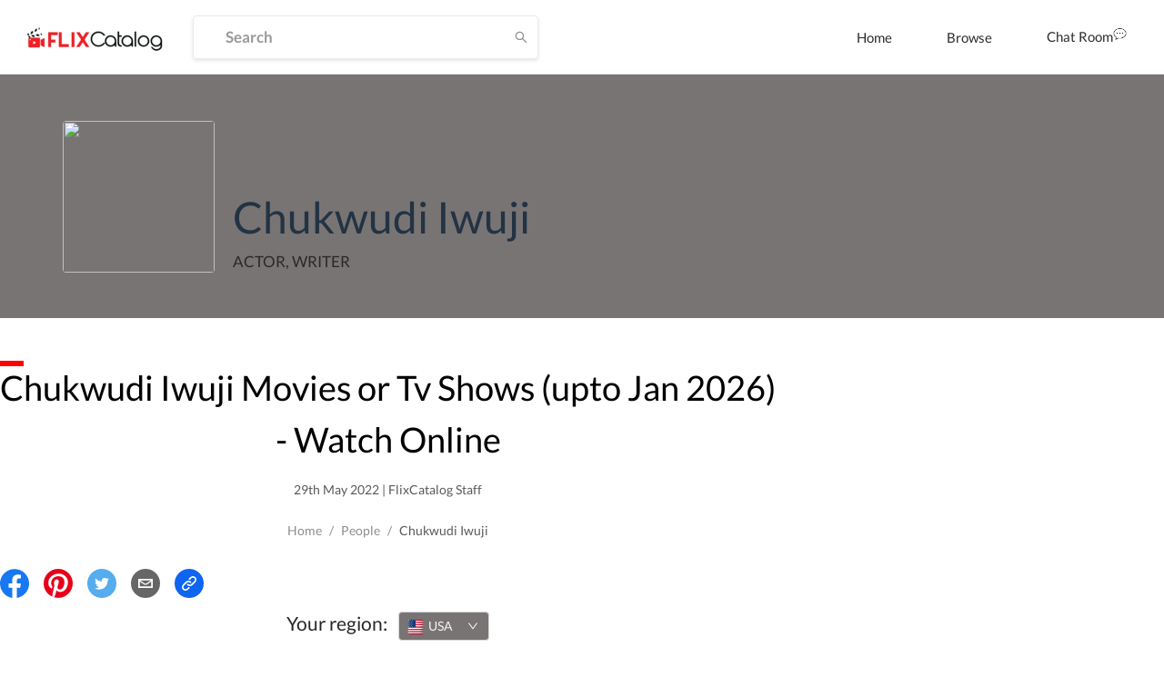

--- FILE ---
content_type: text/html; charset=utf-8
request_url: https://flixcatalog.com/cast/chukwudi-iwuji-30094
body_size: 47651
content:
<!DOCTYPE html><html><head><meta name="theme-color" content="#EF584A"/><meta name="description" content=""/><meta name="keywords" content="Movies, Tv Shows, Neflix, Amazon Prime,Prime Video,Hotstar"/><link rel="icon" href="[data-uri]" type="image/png" sizes="16x16"/><link rel="preconnect" href="https://googleads.g.doubleclick.net"/><link rel="preconnect" href="https://image.tmdb.org"/><link rel="preconnect" href="https://ipapi.co"/><link rel="preconnect" href="https://pagead2.googlesyndication.com"/><link rel="preconnect" href="https://fonts.gstatic.com"/><link rel="preconnect" href="https://www.google-analytics.com"/><link rel="preconnect" href="https://tpc.googlesyndication.com"/><link rel="preconnect" href="https://adservice.google.co.in"/><link rel="preconnect" href="https://adservice.google.com"/><link rel="preconnect" href="https://www.googletagservices.com"/><script data-ad-client="ca-pub-9962434457549988" src="https://pagead2.googlesyndication.com/pagead/js/adsbygoogle.js" async=""></script><meta name="viewport" content="width=device-width,minimum-scale=1,initial-scale=1"/><meta charSet="utf-8"/><title>FlixCatalog | Chukwudi Iwuji</title><meta property="og:title" content="FlixCatalog | Chukwudi Iwuji"/><meta property="og:url" content="https://flixcatalog.com/cast/chukwudi-iwuji-30094"/><meta property="og:image" content="https://flixcatalog.com/image/30094f4a6d10748a1586bcddcd27e2c7a1e9f862.jpg"/><meta property="og:description" content="Chukwudi Iwuji Movies or Tv Shows - Watch Online"/><meta name="twitter:card" content="summary"/><meta name="twitter:title" content="FlixCatalog | Chukwudi Iwuji"/><meta name="twitter:description" content="Chukwudi Iwuji Movies or Tv Shows - Watch Online"/><meta property="twitter:image" content="https://flixcatalog.com/image/30094f4a6d10748a1586bcddcd27e2c7a1e9f862.jpg"/><meta property="twitter:image:alt" content="Chukwudi Iwuji"/><meta name="robots" content="index,follow"/><meta name="googlebot" content="index,follow"/><link rel="canonical" href="https://flixcatalog.com/cast/chukwudi-iwuji-30094"/><meta name="next-head-count" content="15"/><link rel="preload" href="https://dp62wp976prt6.cloudfront.net/_next/static/css/902efceb.3a87e5a8.chunk.css" as="style"/><link rel="stylesheet" href="https://dp62wp976prt6.cloudfront.net/_next/static/css/902efceb.3a87e5a8.chunk.css"/><link rel="preload" href="https://dp62wp976prt6.cloudfront.net/_next/static/css/14e8a9226077dfbc8b2d1752d6aabefb6ae05f1f.237cf030.chunk.css" as="style"/><link rel="stylesheet" href="https://dp62wp976prt6.cloudfront.net/_next/static/css/14e8a9226077dfbc8b2d1752d6aabefb6ae05f1f.237cf030.chunk.css"/><link rel="preload" href="https://dp62wp976prt6.cloudfront.net/_next/static/css/579edd1e994e166d6858437a2d406fdd733cf665.c8923111.chunk.css" as="style"/><link rel="stylesheet" href="https://dp62wp976prt6.cloudfront.net/_next/static/css/579edd1e994e166d6858437a2d406fdd733cf665.c8923111.chunk.css"/><link rel="preload" href="https://dp62wp976prt6.cloudfront.net/_next/static/css/9415ccbb1ec8384e0f9633e5a8ad99315294231d.331af516.chunk.css" as="style"/><link rel="stylesheet" href="https://dp62wp976prt6.cloudfront.net/_next/static/css/9415ccbb1ec8384e0f9633e5a8ad99315294231d.331af516.chunk.css"/><link rel="preload" href="https://dp62wp976prt6.cloudfront.net/_next/static/css/98993cac92136e8106c22c1d87b2e627ba77fb9d.2762d540.chunk.css" as="style"/><link rel="stylesheet" href="https://dp62wp976prt6.cloudfront.net/_next/static/css/98993cac92136e8106c22c1d87b2e627ba77fb9d.2762d540.chunk.css"/><link rel="preload" href="https://dp62wp976prt6.cloudfront.net/_next/static/css/5f28fdc3189c2696634aee903ed2ae98a29e249c.baba8a58.chunk.css" as="style"/><link rel="stylesheet" href="https://dp62wp976prt6.cloudfront.net/_next/static/css/5f28fdc3189c2696634aee903ed2ae98a29e249c.baba8a58.chunk.css"/><link rel="preload" href="https://dp62wp976prt6.cloudfront.net/_next/static/css/styles.12c853ff.chunk.css" as="style"/><link rel="stylesheet" href="https://dp62wp976prt6.cloudfront.net/_next/static/css/styles.12c853ff.chunk.css"/><link rel="preload" href="https://dp62wp976prt6.cloudfront.net/_next/static/css/074739feae42e82b11e5b65f3a6038d311432680.28dd95a8.chunk.css" as="style"/><link rel="stylesheet" href="https://dp62wp976prt6.cloudfront.net/_next/static/css/074739feae42e82b11e5b65f3a6038d311432680.28dd95a8.chunk.css"/><link rel="preload" href="https://dp62wp976prt6.cloudfront.net/_next/static/css/e8ba00350df5c78907a6ae4702a27192f8c5794c.b75fe3a4.chunk.css" as="style"/><link rel="stylesheet" href="https://dp62wp976prt6.cloudfront.net/_next/static/css/e8ba00350df5c78907a6ae4702a27192f8c5794c.b75fe3a4.chunk.css"/><link rel="preload" href="https://dp62wp976prt6.cloudfront.net/_next/static/8TvbApPlmLWQXRC7ej6Bi/pages/cast/%5Bslug%5D.js" as="script"/><link rel="preload" href="https://dp62wp976prt6.cloudfront.net/_next/static/8TvbApPlmLWQXRC7ej6Bi/pages/_app.js" as="script"/><link rel="preload" href="https://dp62wp976prt6.cloudfront.net/_next/static/chunks/82.4d1c3fabdf92058b86d3.js" as="script"/><link rel="preload" href="https://dp62wp976prt6.cloudfront.net/_next/static/chunks/4d3087828c858606e2033afd24a8f0c20c68cf6d.f1168b440d397f16d021.js" as="script"/><link rel="preload" href="https://dp62wp976prt6.cloudfront.net/_next/static/chunks/99ae85aea27b8f6679cb5e8be519a4647e6a709d.1c8316a6318331eaaccf.js" as="script"/><link rel="preload" href="https://dp62wp976prt6.cloudfront.net/_next/static/chunks/e5c9b040568ca5a7536accab9c407821ba9ac7d2.edf0417ea31a41d00dc8.js" as="script"/><link rel="preload" href="https://dp62wp976prt6.cloudfront.net/_next/static/chunks/074739feae42e82b11e5b65f3a6038d311432680.b7ad85bf6017e887ddbc.js" as="script"/><link rel="preload" href="https://dp62wp976prt6.cloudfront.net/_next/static/chunks/67.5a1257ac105cad6b9c12.js" as="script"/><link rel="preload" href="https://dp62wp976prt6.cloudfront.net/_next/static/chunks/74.f573720a156f3b23773b.js" as="script"/><link rel="preload" href="https://dp62wp976prt6.cloudfront.net/_next/static/chunks/styles.2d8e8d60a7e39ac7ac2a.js" as="script"/><link rel="preload" href="https://dp62wp976prt6.cloudfront.net/_next/static/chunks/37.2c44ea6b9395bc2f740c.js" as="script"/><link rel="preload" href="https://dp62wp976prt6.cloudfront.net/_next/static/chunks/65.368b6f706e63f6579ddf.js" as="script"/><link rel="preload" href="https://dp62wp976prt6.cloudfront.net/_next/static/chunks/4eafec43d565df20fe93619de3871ec135f688c5.928d9e7a7d4a9604a75b.js" as="script"/><link rel="preload" href="https://dp62wp976prt6.cloudfront.net/_next/static/chunks/66.1e59c686543d33bdc7b1.js" as="script"/><link rel="preload" href="https://dp62wp976prt6.cloudfront.net/_next/static/runtime/webpack-255478b3ec68b9c1cb4e.js" as="script"/><link rel="preload" href="https://dp62wp976prt6.cloudfront.net/_next/static/chunks/framework.4e34e44a5a4a34e27a3d.js" as="script"/><link rel="preload" href="https://dp62wp976prt6.cloudfront.net/_next/static/chunks/a43c63d2.aa3bad90a67b9fc1cfaa.js" as="script"/><link rel="preload" href="https://dp62wp976prt6.cloudfront.net/_next/static/chunks/72585f70.758101d66d9adb724352.js" as="script"/><link rel="preload" href="https://dp62wp976prt6.cloudfront.net/_next/static/chunks/902efceb.88da019b72ca68e674f9.js" as="script"/><link rel="preload" href="https://dp62wp976prt6.cloudfront.net/_next/static/chunks/f2aa37744c2a3a763c75b1c727916cc05cf415c0.451cfe8addd97cdde569.js" as="script"/><link rel="preload" href="https://dp62wp976prt6.cloudfront.net/_next/static/chunks/11a4e443a9e2b3576bded6b734b759b72d68e57e.e0d83f0b02c0bf629307.js" as="script"/><link rel="preload" href="https://dp62wp976prt6.cloudfront.net/_next/static/chunks/0fca95e491717d6187b713b35578fe1b4f2501ba.22ec19491b2f8fba2f00.js" as="script"/><link rel="preload" href="https://dp62wp976prt6.cloudfront.net/_next/static/chunks/8848b12ce22a9971f4bc5a367a42fe725eb3b9e5.603b12a9ed882a363df4.js" as="script"/><link rel="preload" href="https://dp62wp976prt6.cloudfront.net/_next/static/chunks/14e8a9226077dfbc8b2d1752d6aabefb6ae05f1f.c2515f9d2a9aab289048.js" as="script"/><link rel="preload" href="https://dp62wp976prt6.cloudfront.net/_next/static/chunks/c0657c442b584030619ce6d2d49aa55d3416c51b.23821ba23618fdde5132.js" as="script"/><link rel="preload" href="https://dp62wp976prt6.cloudfront.net/_next/static/chunks/793fd25dbb53e8fd8acc052df5c1639d5c658945.7caf1d79578fa3f5a08f.js" as="script"/><link rel="preload" href="https://dp62wp976prt6.cloudfront.net/_next/static/chunks/579edd1e994e166d6858437a2d406fdd733cf665.be7b8159b7a02c1081e0.js" as="script"/><link rel="preload" href="https://dp62wp976prt6.cloudfront.net/_next/static/chunks/b67109a6e22160a282f7c6c9ac4a42533ff19e35.8679beda60f94ec71c16.js" as="script"/><link rel="preload" href="https://dp62wp976prt6.cloudfront.net/_next/static/chunks/a1f26442e93df81b6778fbe35301bf3254f5af2f.055f4556bb60f2fb39f6.js" as="script"/><link rel="preload" href="https://dp62wp976prt6.cloudfront.net/_next/static/chunks/aa3041c2d25f2913d66b7e0b9c6d7f7e3b91cb1c.abcc2f808794aaa0f47d.js" as="script"/><link rel="preload" href="https://dp62wp976prt6.cloudfront.net/_next/static/chunks/9415ccbb1ec8384e0f9633e5a8ad99315294231d.fd911519d877059897a0.js" as="script"/><link rel="preload" href="https://dp62wp976prt6.cloudfront.net/_next/static/chunks/1e5e7aa4cff0320b69a78f98fbc0ae7ce1f02e86.9b43da603eb838b9a862.js" as="script"/><link rel="preload" href="https://dp62wp976prt6.cloudfront.net/_next/static/chunks/98993cac92136e8106c22c1d87b2e627ba77fb9d.46d26e1ea130a4e12ca0.js" as="script"/><link rel="preload" href="https://dp62wp976prt6.cloudfront.net/_next/static/chunks/5f28fdc3189c2696634aee903ed2ae98a29e249c.4220ee11f3fd3fe01e6c.js" as="script"/><link rel="preload" href="https://dp62wp976prt6.cloudfront.net/_next/static/chunks/styles.2d8e8d60a7e39ac7ac2a.js" as="script"/><link rel="preload" href="https://dp62wp976prt6.cloudfront.net/_next/static/runtime/main-1c763050f4922b8b777d.js" as="script"/><link rel="preload" href="https://dp62wp976prt6.cloudfront.net/_next/static/chunks/a5b98ea2e564cec3f4fb71b6a4399ee8a7419e84.5dcd39dff39c3b5d1d8d.js" as="script"/><link rel="preload" href="https://dp62wp976prt6.cloudfront.net/_next/static/chunks/bff380faf0021816bc98193877ec590153e8adc0.decbb41ad05e1a6860e1.js" as="script"/><link rel="preload" href="https://dp62wp976prt6.cloudfront.net/_next/static/chunks/074739feae42e82b11e5b65f3a6038d311432680.b7ad85bf6017e887ddbc.js" as="script"/><link rel="preload" href="https://dp62wp976prt6.cloudfront.net/_next/static/chunks/772509cc191430179a8be226481b494118ca2638.b70375c3d182289d2528.js" as="script"/><link rel="preload" href="https://dp62wp976prt6.cloudfront.net/_next/static/chunks/e8ba00350df5c78907a6ae4702a27192f8c5794c.b43f9f5676f829210838.js" as="script"/><style data-styled="daPSkl bnnyJy jNOyuj fYaDbH gIypRj kNdVHy fWcPpa dQeTf gxXnYG dudYYz jfINTf  bzfong elkvUD cxZyrz jcsCGm qUqtE dcocoo dPuyYi jnuKpO gJMBxa cGYPWv cITDCS ifaDIY BZDsg cwWwyX gKPQbE cUxJzY llqJgA kNkhmw crdIlD" data-styled-version="4.4.1">
/* sc-component-id: sc-global-3871889325 */
@font-face{font-family:'Lato';font-style:italic;font-weight:300;font-display:swap;src:local('Lato Light Italic'),local('Lato-LightItalic'), url(https://fonts.gstatic.com/s/lato/v16/S6u_w4BMUTPHjxsI9w2_FQftx9897sxZ.woff2) format('woff2');unicode-range:U+0100-024F,U+0259,U+1E00-1EFF,U+2020,U+20A0-20AB, U+20AD-20CF,U+2113,U+2C60-2C7F,U+A720-A7FF;} @font-face{font-family:'Lato';font-style:italic;font-weight:300;font-display:swap;src:local('Lato Light Italic'),local('Lato-LightItalic'), url(https://fonts.gstatic.com/s/lato/v16/S6u_w4BMUTPHjxsI9w2_Gwftx9897g.woff2) format('woff2');unicode-range:U+0000-00FF,U+0131,U+0152-0153,U+02BB-02BC,U+02C6,U+02DA, U+02DC,U+2000-206F,U+2074,U+20AC,U+2122,U+2191,U+2193,U+2212,U+2215, U+FEFF,U+FFFD;} @font-face{font-family:'Lato';font-style:italic;font-weight:400;font-display:swap;src:local('Lato Italic'),local('Lato-Italic'), url(https://fonts.gstatic.com/s/lato/v16/S6u8w4BMUTPHjxsAUi-qNiXg7eU0.woff2) format('woff2');unicode-range:U+0100-024F,U+0259,U+1E00-1EFF,U+2020,U+20A0-20AB, U+20AD-20CF,U+2113,U+2C60-2C7F,U+A720-A7FF;} @font-face{font-family:'Lato';font-style:italic;font-weight:400;font-display:swap;src:local('Lato Italic'),local('Lato-Italic'), url(https://fonts.gstatic.com/s/lato/v16/S6u8w4BMUTPHjxsAXC-qNiXg7Q.woff2) format('woff2');unicode-range:U+0000-00FF,U+0131,U+0152-0153,U+02BB-02BC,U+02C6,U+02DA, U+02DC,U+2000-206F,U+2074,U+20AC,U+2122,U+2191,U+2193,U+2212,U+2215, U+FEFF,U+FFFD;} @font-face{font-family:'Lato';font-style:italic;font-weight:700;font-display:swap;src:local('Lato Bold Italic'),local('Lato-BoldItalic'), url(https://fonts.gstatic.com/s/lato/v16/S6u_w4BMUTPHjxsI5wq_FQftx9897sxZ.woff2) format('woff2');unicode-range:U+0100-024F,U+0259,U+1E00-1EFF,U+2020,U+20A0-20AB, U+20AD-20CF,U+2113,U+2C60-2C7F,U+A720-A7FF;} @font-face{font-family:'Lato';font-style:italic;font-weight:700;font-display:swap;src:local('Lato Bold Italic'),local('Lato-BoldItalic'), url(https://fonts.gstatic.com/s/lato/v16/S6u_w4BMUTPHjxsI5wq_Gwftx9897g.woff2) format('woff2');unicode-range:U+0000-00FF,U+0131,U+0152-0153,U+02BB-02BC,U+02C6,U+02DA, U+02DC,U+2000-206F,U+2074,U+20AC,U+2122,U+2191,U+2193,U+2212,U+2215, U+FEFF,U+FFFD;} @font-face{font-family:'Lato';font-style:italic;font-weight:900;font-display:swap;src:local('Lato Black Italic'),local('Lato-BlackItalic'), url(https://fonts.gstatic.com/s/lato/v16/S6u_w4BMUTPHjxsI3wi_FQftx9897sxZ.woff2) format('woff2');unicode-range:U+0100-024F,U+0259,U+1E00-1EFF,U+2020,U+20A0-20AB, U+20AD-20CF,U+2113,U+2C60-2C7F,U+A720-A7FF;} @font-face{font-family:'Lato';font-style:italic;font-weight:900;font-display:swap;src:local('Lato Black Italic'),local('Lato-BlackItalic'), url(https://fonts.gstatic.com/s/lato/v16/S6u_w4BMUTPHjxsI3wi_Gwftx9897g.woff2) format('woff2');unicode-range:U+0000-00FF,U+0131,U+0152-0153,U+02BB-02BC,U+02C6,U+02DA, U+02DC,U+2000-206F,U+2074,U+20AC,U+2122,U+2191,U+2193,U+2212,U+2215, U+FEFF,U+FFFD;} @font-face{font-family:'Lato';font-style:normal;font-weight:300;font-display:swap;src:local('Lato Light'),local('Lato-Light'), url(https://fonts.gstatic.com/s/lato/v16/S6u9w4BMUTPHh7USSwaPGQ3q5d0N7w.woff2) format('woff2');unicode-range:U+0100-024F,U+0259,U+1E00-1EFF,U+2020,U+20A0-20AB, U+20AD-20CF,U+2113,U+2C60-2C7F,U+A720-A7FF;} @font-face{font-family:'Lato';font-style:normal;font-weight:300;font-display:swap;src:local('Lato Light'),local('Lato-Light'), url(https://fonts.gstatic.com/s/lato/v16/S6u9w4BMUTPHh7USSwiPGQ3q5d0.woff2) format('woff2');unicode-range:U+0000-00FF,U+0131,U+0152-0153,U+02BB-02BC,U+02C6,U+02DA, U+02DC,U+2000-206F,U+2074,U+20AC,U+2122,U+2191,U+2193,U+2212,U+2215, U+FEFF,U+FFFD;} @font-face{font-family:'Lato';font-style:normal;font-weight:400;font-display:swap;src:local('Lato Regular'),local('Lato-Regular'), url(https://fonts.gstatic.com/s/lato/v16/S6uyw4BMUTPHjxAwXiWtFCfQ7A.woff2) format('woff2');unicode-range:U+0100-024F,U+0259,U+1E00-1EFF,U+2020,U+20A0-20AB, U+20AD-20CF,U+2113,U+2C60-2C7F,U+A720-A7FF;} @font-face{font-family:'Lato';font-style:normal;font-weight:400;font-display:swap;src:local('Lato Regular'),local('Lato-Regular'), url(https://fonts.gstatic.com/s/lato/v16/S6uyw4BMUTPHjx4wXiWtFCc.woff2) format('woff2');unicode-range:U+0000-00FF,U+0131,U+0152-0153,U+02BB-02BC,U+02C6,U+02DA, U+02DC,U+2000-206F,U+2074,U+20AC,U+2122,U+2191,U+2193,U+2212,U+2215, U+FEFF,U+FFFD;} @font-face{font-family:'Lato';font-style:normal;font-weight:700;font-display:swap;src:local('Lato Bold'),local('Lato-Bold'), url(https://fonts.gstatic.com/s/lato/v16/S6u9w4BMUTPHh6UVSwaPGQ3q5d0N7w.woff2) format('woff2');unicode-range:U+0100-024F,U+0259,U+1E00-1EFF,U+2020,U+20A0-20AB, U+20AD-20CF,U+2113,U+2C60-2C7F,U+A720-A7FF;} @font-face{font-family:'Lato';font-style:normal;font-weight:700;font-display:swap;src:local('Lato Bold'),local('Lato-Bold'), url(https://fonts.gstatic.com/s/lato/v16/S6u9w4BMUTPHh6UVSwiPGQ3q5d0.woff2) format('woff2');unicode-range:U+0000-00FF,U+0131,U+0152-0153,U+02BB-02BC,U+02C6,U+02DA, U+02DC,U+2000-206F,U+2074,U+20AC,U+2122,U+2191,U+2193,U+2212,U+2215, U+FEFF,U+FFFD;} @font-face{font-family:'Lato';font-style:normal;font-weight:900;font-display:swap;src:local('Lato Black'),local('Lato-Black'), url(https://fonts.gstatic.com/s/lato/v16/S6u9w4BMUTPHh50XSwaPGQ3q5d0N7w.woff2) format('woff2');unicode-range:U+0100-024F,U+0259,U+1E00-1EFF,U+2020,U+20A0-20AB, U+20AD-20CF,U+2113,U+2C60-2C7F,U+A720-A7FF;} @font-face{font-family:'Lato';font-style:normal;font-weight:900;font-display:swap;src:local('Lato Black'),local('Lato-Black'), url(https://fonts.gstatic.com/s/lato/v16/S6u9w4BMUTPHh50XSwiPGQ3q5d0.woff2) format('woff2');unicode-range:U+0000-00FF,U+0131,U+0152-0153,U+02BB-02BC,U+02C6,U+02DA, U+02DC,U+2000-206F,U+2074,U+20AC,U+2122,U+2191,U+2193,U+2212,U+2215, U+FEFF,U+FFFD;} *{box-sizing:inherit;-webkit-font-smoothing:antialiased;-moz-osx-font-smoothing:grayscale;} *::before,*::after{box-sizing:inherit;} ::-webkit-scrollbar{width:6px;height :3px;} ::-webkit-scrollbar-track{background:transparent;} ::-webkit-scrollbar-thumb{background:#EF584A;} ::selection{background:#EF584A;color:#ffffff;} html{box-sizing:border-box;-ms-overflow-style:scrollbar;} html,html a,h1,h2,h3,h4,h5,h6,a,p,li,dl,th,dt,input,textarea,span,div{font-family:'Lato',sans-serif;-webkit-font-smoothing:antialiased;-moz-osx-font-smoothing:grayscale;text-shadow:1px 1px 1px rgba(0,0,0,0.004);-webkit-tap-highlight-color:rgba(0,0,0,0);-webkit-tap-highlight-color:transparent;} body{margin:0;padding:0;overflow-x:hidden;font-family:'Lato',sans-serif;-webkit-tap-highlight-color:transparent;} ul{margin:0;padding:0;} li{list-style-type:none;} a:hover{color :#EF584A;-webkit-text-decoration:none;text-decoration:none;} img{max-width:100%;height:auto;} .{max-height :350px;} #root > .ant-layout,#__next > .ant-layout{min-height:100vh;overflow:hidden;background-color:#ffffff;} #root > .ant-layout .hotel-submission-form .ant-progress-outer,#__next > .ant-layout .hotel-submission-form .ant-progress-outer{position:fixed;z-index:9;left:0;top:auto;} #root > .ant-layout .hotel-submission-form .gm-style > input[type="text"],#__next > .ant-layout .hotel-submission-form .gm-style > input[type="text"]{left:9px !important;top:46px !important;text-overflow:ellipsis;overflow:hidden;white-space:nowrap;} #root > .ant-layout .hotel-submission-form .hotel-form-location .ant-card-head-title,#__next > .ant-layout .hotel-submission-form .hotel-form-location .ant-card-head-title{font-size:15px;line-height:18px;font-weight:700;color:#2C2C2C;} #root > .ant-layout .hotel-submission-form .hotel-form-location .ant-card-body p,#__next > .ant-layout .hotel-submission-form .hotel-form-location .ant-card-body p{display:-webkit-box;display:-webkit-flex;display:-ms-flexbox;display:flex;color:#777777;-webkit-box-pack:start;-webkit-justify-content:flex-start;-ms-flex-pack:start;justify-content:flex-start;} #root > .ant-layout .hotel-submission-form .hotel-form-location .ant-card-body p strong,#__next > .ant-layout .hotel-submission-form .hotel-form-location .ant-card-body p strong{color:#2C2C2C;width:30%;} .ant-spin{color :#EF584A;} .ant-spin-dot-item{background-color:#EF584A;} .ant-spin-text{color :#EF584A;} .ant-modal-title{font-size :20px;font-weight:700;} .ant-modal-body .ant-input{font-size:17px;font-weight:700;color:#2C2C2C;border-radius:4px;border:1px solid #EBEBEB;box-shadow:0 2px 4px rgba(0,0,0,0.1);background-color:#ffffff;height:48px;min-width:335px;overflow:hidden;text-overflow:ellipsis;white-space:nowrap;-webkit-transition:all 0.3s ease;transition:all 0.3s ease;} @media only screen and (max-width:1200px){.ant-modal-body .ant-input{min-width:270px;}} @media only screen and (max-width:480px){.ant-modal-body .ant-input{min-width:calc(100% - 50px);}} .ant-modal-body .ant-input:hover{border-color :#EF584A;} .ant-modal-body .ant-checkbox-group{display:-webkit-box;display:-webkit-flex;display:-ms-flexbox;display:flex;-webkit-flex-direction:row;-ms-flex-direction:row;flex-direction:row;-webkit-flex-wrap:wrap;-ms-flex-wrap:wrap;flex-wrap:wrap;} .ant-modal-body .ant-checkbox-group .ant-checkbox-group-item{min-width :105px;} .ant-modal-body .ant-checkbox-group .ant-checkbox-group-item .ant-checkbox .ant-checkbox-inner{border-color:#909090;} .ant-modal-body .ant-checkbox-group .ant-checkbox-group-item .ant-checkbox .ant-checkbox-input{max-width:50px;} .ant-modal-body .ant-checkbox-group .ant-checkbox-group-item .ant-checkbox.ant-checkbox-checked .ant-checkbox-inner{border-color:#EF584A;background-color:#EF584A;} .ant-modal-body .ant-checkbox-group .ant-checkbox-group-item .ant-checkbox.ant-checkbox-checked::after{display:none;} .ant-modal-body .ant-checkbox-group .ant-checkbox-group-item span{color:#2C2C2C;font-size:15px;} .ant-modal-body .ant-checkbox-group .ant-checkbox-group-item:hover .ant-checkbox .ant-checkbox-inner{border-color:#EF584A;} .isHeaderSticky .sticky-inner-wrapper .navbar.is_transparent{background-color:#ffffff;box-shadow:0 0 20px rgba(0,0,0,0.1);} .isHeaderSticky .sticky-inner-wrapper .navbar.is_transparent .ant-menu li a{color:#2C2C2C;} .isHeaderSticky .sticky-inner-wrapper .navbar.is_transparent .ant-menu li a.active{border-bottom:3px solid #EF584A;} .isHeaderSticky .sticky-inner-wrapper .navbar.is_transparent .auth_menu .ant-menu li:last-child a{color:#ffffff;} .isHeaderSticky .sticky-inner-wrapper nav.transparent{background-color:#ffffff;box-shadow:0 0 20px rgba(0,0,0,0.1);} .isHeaderSticky .sticky-inner-wrapper nav.transparent .hamburg-btn > span{background-color:#2C2C2C;} .ant-popover.profile_menu{z-index:9999;} .ant-popover .ant-popover-content .ant-popover-inner .ant-popover-inner-content ul.ant-menu{border:0;} .ant-popover .ant-popover-content .ant-popover-inner .ant-popover-inner-content ul.ant-menu.account_menu li{color:#2C2C2C;font-size:15px;line-height:18px;font-weight:400;height:auto;-webkit-transition:color 0.2s ease-in-out;transition:color 0.2s ease-in-out;} .ant-popover .ant-popover-content .ant-popover-inner .ant-popover-inner-content ul.ant-menu.account_menu li.ant-menu-item-selected,.ant-popover .ant-popover-content .ant-popover-inner .ant-popover-inner-content ul.ant-menu.account_menu li.ant-menu-item-active{background-color:transparent;} .ant-popover .ant-popover-content .ant-popover-inner .ant-popover-inner-content ul.ant-menu.account_menu li a{padding:8px 0;color:#2C2C2C;-webkit-transition:color 0.2s ease-in-out;transition:color 0.2s ease-in-out;} .ant-popover .ant-popover-content .ant-popover-inner .ant-popover-inner-content ul.ant-menu.account_menu li a:hover{color:#EF584A;} .ant-popover .ant-popover-content .ant-popover-inner .ant-popover-inner-content ul.ant-menu.account_menu li a.active{font-weight:700;color:#EF584A;} .ant-popover .ant-popover-content .ant-popover-inner .ant-popover-inner-content ul.ant-menu.account_menu li button{padding:0;border:0;cursor:pointer;padding:8px 0;background-color:transparent;-webkit-transition:color 0.2s ease-in-out;transition:color 0.2s ease-in-out;} .ant-popover .ant-popover-content .ant-popover-inner .ant-popover-inner-content ul.ant-menu.account_menu li button:hover{color:#EF584A;} .ant-popover .ant-popover-content .ant-popover-inner .ant-popover-inner-content ul.ant-menu.account_menu li button:focus{outline:none;} .DateRangePicker .DateRangePickerInput .DateRangePicker_picker .DayPicker_weekHeader .DayPicker_weekHeader_ul .DayPicker_weekHeader_li{color:#2C2C2C;} .DateRangePicker .DateRangePickerInput .DateRangePicker_picker .DayPicker_weekHeader .DayPicker_weekHeader_ul .DayPicker_weekHeader_li small{font-size:13px;} .DateRangePicker .DateRangePickerInput .DateRangePicker_picker .DayPicker_focusRegion .CalendarMonthGrid .CalendarMonth .CalendarMonth_caption{font-size:16px;color:#2C2C2C;} .DateRangePicker .DateRangePickerInput .DateRangePicker_picker .DayPickerNavigation .DayPickerNavigation_button:focus{outline:none;} .DateRangePicker .DateRangePickerInput .DateRangePicker_picker .DayPickerKeyboardShortcuts_buttonReset:focus{outline:none;} .ant-tooltip{font-size:13px;font-weight:700;} .ant-tooltip.ant-tooltip-placement-top .ant-tooltip-arrow{border-top-color:#EF584A;} .ant-tooltip .ant-tooltip-inner{box-shadow:none;text-align:center;border-radius:4px;min-height:26px;padding:7px 10px;background-color :#333333;} .ant-select-dropdown .ant-select-dropdown-menu .ant-select-dropdown-menu-item{padding:12px 12px;line-height:1;} .ant-select-dropdown .ant-select-dropdown-menu .ant-select-dropdown-menu-item.ant-select-dropdown-menu-item-active{background-color:rgba(0,132,137,0.1);} .view_with__popup.room_guest__component.active{min-height:54px;} .view_with__popup.room_guest__component.alt .popup_container #popup > div > div{padding:0;} .view_with__popup.room_guest__component.alt.active{min-height:inherit;} .ant-dropdown.social_share_menu{z-index:9999 !important;} .ant-dropdown.social_share_menu .ant-menu{padding:7px 0;min-width:150px;border:0;border-radius:4px;box-shadow:0 2px 8px rgba(0,0,0,0.15);} .ant-dropdown.social_share_menu .ant-menu .ant-menu-item{margin:0;padding:0;height:inherit;line-height:inherit;} .ant-dropdown.social_share_menu .ant-menu .ant-menu-item > div{padding:15px 20px;color:#2C2C2C;} .ant-dropdown.social_share_menu .ant-menu .ant-menu-item > div svg{margin-right:8px;} .ant-dropdown.social_share_menu .ant-menu .ant-menu-item:hover{background-color:#F7F7F7;} .ant-drawer,.ant-modal-mask,.ant-modal-wrap{z-index:99999 !important;} .ant-drawer.filter_drawer{pointer-events:none;} .ant-drawer.filter_drawer .ant-drawer-mask{display:none;} .ant-drawer.filter_drawer.ant-drawer-bottom.ant-drawer-open .ant-drawer-content-wrapper{box-shadow:none;} .ant-drawer.filter_drawer .ant-drawer-content-wrapper{height:calc(100vh - 152px) !important;pointer-events:all;} .ant-drawer.filter_drawer .ant-drawer-content-wrapper .ant-drawer-wrapper-body{height:100%;} .ant-drawer.filter_drawer .ant-drawer-content-wrapper .ant-drawer-wrapper-body .ant-drawer-body{height:100%;padding-top:0;overflow:hidden;} .ant-modal-wrap .ant-modal-content{box-shadow:0 1px 10px rgba(0,0,0,0.16);} .ant-modal-wrap.review_modal .ant-modal{max-width:1170px;box-sizing:border-box;} @media only screen and (max-width:1260px){.ant-modal-wrap.review_modal .ant-modal{padding-left:30px;padding-right:30px;}} @media only screen and (max-width:767px){.ant-modal-wrap.review_modal .ant-modal{top:0;padding:0;margin-top:0;margin-bottom:0;}} .ant-modal-wrap.review_modal .ant-modal .ant-modal-body{padding-left:60px;padding-right:60px;padding-bottom:60px;padding-top:30px;} @media only screen and (max-width:1260px){.ant-modal-wrap.review_modal .ant-modal .ant-modal-body{padding:40px 30px;}} .ant-modal-wrap.review_modal .image_uploader{display:-webkit-box;display:-webkit-flex;display:-ms-flexbox;display:flex;-webkit-flex-direction:row-reverse;-ms-flex-direction:row-reverse;flex-direction:row-reverse;-webkit-box-pack:end;-webkit-justify-content:flex-end;-ms-flex-pack:end;justify-content:flex-end;} @media only screen and (max-width:667px){.ant-modal-wrap.review_modal .image_uploader{-webkit-flex-wrap:wrap;-ms-flex-wrap:wrap;flex-wrap:wrap;}} @media only screen and (max-width:667px){.ant-modal-wrap.review_modal .image_uploader .ant-upload{margin-bottom:10px;}} .ant-modal-wrap.review_modal .image_uploader .ant-upload.ant-upload-drag{border:0;border-radius:0;background:transparent;} .ant-modal-wrap.review_modal .image_uploader .ant-upload.ant-upload-drag .ant-upload{padding:0;display:block;width:auto;height:auto;} .ant-modal-wrap.review_modal .image_uploader .ant-upload.ant-upload-drag-hover .image-drag-area{border-color:#48bdc1;} .ant-modal-wrap.review_modal .image_uploader .ant-upload-list{float:none;display:-webkit-box;display:-webkit-flex;display:-ms-flexbox;display:flex;} .ant-modal-wrap.review_modal .image_uploader .ant-upload-list .ant-upload-list-item{width:125px;height:125px;border-radius:3px;} .ant-modal-wrap.review_modal .image_uploader .ant-upload-drag-container{display:block;} .gm-style-iw-c{box-shadow:none !important;} .gm-style-iw{padding:0 !important;border-radius:3px !important;width:270px !important;z-index:1;} .gm-style-iw .gm-style-iw-d{overflow-y:auto !important;overflow-x:hidden !important;max-width:100% !important;} .gm-style-iw .info_window_card{width:270px;margin-bottom:0;} .gm-style-iw .info_window_card > div > img{width:100%;height:190px;object-fit:cover;border-bottom-left-radius:0;border-bottom-right-radius:0;} .gm-style-iw .info_window_card .content_wrapper{padding:10px 15px 20px;} .gm-style-iw button[title="Close"].gm-ui-hover-effect{width:26px !important;height:26px !important;padding:6px !important;border-radius:50%;margin:0 !important;top:14px !important;right:11px !important;opacity:1;-webkit-align-items:center;-webkit-box-align:center;-ms-flex-align:center;align-items:center;display:-webkit-inline-box !important;display:-webkit-inline-flex !important;display:-ms-inline-flexbox !important;display:inline-flex !important;background-color:#ffffff !important;box-shadow:0 3px 6px rgba(0,0,0,0.16);} .gm-style-iw button[title="Close"].gm-ui-hover-effect > img{margin:0 !important;} .ant-modal-wrap.image_gallery_modal .ant-modal{top:50px;} .ant-modal-wrap.image_gallery_modal .ant-modal .ant-modal-content{box-shadow:none;padding:0 30px;background:transparent;} @media only screen and (max-width:480px){.ant-modal-wrap.image_gallery_modal .ant-modal .ant-modal-content{padding:0 20px;}} .ant-modal-wrap.image_gallery_modal .ant-modal .ant-modal-content .ant-modal-body{max-width:1170px;padding:0;margin:0 auto;} @media only screen and (max-width:1440px){.ant-modal-wrap.image_gallery_modal .ant-modal .ant-modal-content .ant-modal-body{position:relative;}} .ant-modal-wrap.image_gallery_modal .ant-modal .image_gallery_close{background:transparent;border:0;width:60px;height:60px;position:absolute;top:-20px;right:40px;} .ant-modal-wrap.image_gallery_modal .ant-modal .image_gallery_close:focus,.ant-modal-wrap.image_gallery_modal .ant-modal .image_gallery_close:hover{outline:none;} @media only screen and (max-width:1440px){.ant-modal-wrap.image_gallery_modal .ant-modal .image_gallery_close{top:0;right:0;}.ant-modal-wrap.image_gallery_modal .ant-modal .image_gallery_close svg path{opacity:0.8;fill:#ffffff;-webkit-transition:all 0.3s ease;transition:all 0.3s ease;}.ant-modal-wrap.image_gallery_modal .ant-modal .image_gallery_close:hover svg path{opacity:1;}} .quantity button.btn svg{fill:#EF584A;} .quantity input[type="number"],.quantity input[type="number"].qnt-input{color:#2C2C2C;} .mobile-header.ant-drawer{z-index:10000;} .mobile-header .ant-drawer-body{padding:0;} .mobile-header .ant-drawer-body .auth-menu{border:0;display:-webkit-box;display:-webkit-flex;display:-ms-flexbox;display:flex;margin:0 0 30px;padding:25px 20px;-webkit-align-items:center;-webkit-box-align:center;-ms-flex-align:center;align-items:center;background-color:#F7F7F7;} .mobile-header .ant-drawer-body .auth-menu li{height:auto;line-height:1;padding:0;margin:0;} .mobile-header .ant-drawer-body .auth-menu li.ant-menu-item-selected,.mobile-header .ant-drawer-body .auth-menu li.ant-menu-item-active{background-color:transparent;} .mobile-header .ant-drawer-body .auth-menu li a{display:-webkit-inline-box;display:-webkit-inline-flex;display:-ms-inline-flexbox;display:inline-flex;-webkit-align-items:center;-webkit-box-align:center;-ms-flex-align:center;align-items:center;-webkit-box-pack:center;-webkit-justify-content:center;-ms-flex-pack:center;justify-content:center;padding:12px 15px;border-radius:3px;font-size:15px;font-weight:700;color:#2C2C2C;} .mobile-header .ant-drawer-body .auth-menu li:last-child a{color:#ffffff;background-color:#EF584A;-webkit-transition:opacity 0.2s ease;transition:opacity 0.2s ease;} .mobile-header .ant-drawer-body .auth-menu li:last-child a:hover{opacity:0.9;} .mobile-header .ant-drawer-body .main-menu{border:0;padding-top:30px;} .mobile-header .ant-drawer-body .main-menu li{padding:0;} .mobile-header .ant-drawer-body .main-menu li.ant-menu-item-selected,.mobile-header .ant-drawer-body .main-menu li.ant-menu-item-active{background-color:transparent;} .mobile-header .ant-drawer-body .main-menu li a{font-size:15px;padding:0 31px;border-left:4px solid transparent;color:#2C2C2C;} .mobile-header .ant-drawer-body .main-menu li a.active{font-weight:700;border-color:#EF584A;color:#EF584A;} .mobile-header .ant-drawer-body .main-menu li button{display:block;text-align:left;width:100%;border:0;padding:0 32px;cursor:pointer;background-color:transparent;color:#2C2C2C;-webkit-transition:color 0.3s cubic-bezier(0.645,0.045,0.355,1);transition:color 0.3s cubic-bezier(0.645,0.045,0.355,1);} .mobile-header .ant-drawer-body .main-menu li button:hover{color:#EF584A;} .mobile-header .ant-drawer-body .main-menu li buttonfocus{outline:0;} .mobile-header .ant-drawer-body .main-menu li:hover a{color:#EF584A;} .pac-container{border:0;z-index:99999;padding:5px 0;margin-top:0;border-radius:3px;box-shadow:0 15px 46px -10px rgba(26,26,29,0.3);} @media only screen and (max-width:991px){.pac-container{margin-top:0;}} .pac-container::after{display:none;} .pac-container .pac-item{border-top:0;line-height:30px;padding:10px 14px;cursor:pointer;font-size:13px;color:#909090;} .pac-container .pac-item .pac-icon{margin-top:6px;} .pac-container .pac-item .pac-item-query{font-size:15px;font-weight:600;color:#2C2C2C;} .pac-container .pac-item .pac-item-query .pac-matched{font-weight:700;color:#000000;} .pac-container .pac-item:hover{background-color:#F7F7F7;} .reservation_modal .ant-modal{width:100% !important;max-width:450px;padding:0 15px;} .reservation_modal .ant-modal-content{box-shadow:none;} .reservation_modal .ant-modal-content .ant-modal-body{padding:0;position:relative;} .reservation_modal .ant-modal-content .ant-modal-body .reservation_sidebar{box-shadow:0 1px 10px rgba(0,0,0,0.16);} .reservation_modal .ant-modal-content .ant-modal-body .reservation_sidebar header{padding-top:50px;padding-bottom:20px;border-color:#EBEBEB;} @media only screen and (max-width:375px){.reservation_modal .ant-modal-content .ant-modal-body .reservation_sidebar header{padding-top:30px;}} .reservation_modal .ant-modal-content .ant-modal-body .reservation_sidebar .DateInput__small{width:112px;} .reservation_modal .ant-modal-content .ant-modal-body .reservation_sidebar input,.reservation_modal .ant-modal-content .ant-modal-body .reservation_sidebar .DateRangePickerInput{padding:0 9px;} .reservation_modal .ant-modal-content .ant-modal-body .reservation_sidebar footer{border-color:#EBEBEB;} .reservation_modal .ant-modal-content .ant-modal-body > button.close{border:0;padding:0;top:15px;right:15px;height:auto;line-height:1;position:absolute;font-size:32px;background-color:transparent;color:#909090;-webkit-transition:all 0.3s ease;transition:all 0.3s ease;} @media only screen and (max-width:375px){.reservation_modal .ant-modal-content .ant-modal-body > button.close{top:10px;right:10px;font-size:25px;}} .reservation_modal .ant-modal-content .ant-modal-body > button.close:hover,.reservation_modal .ant-modal-content .ant-modal-body > button.close:focus{outline:none;color:#2C2C2C;} .reservation_modal .ant-modal-content .ant-modal-body > button.close::after{display:none;} .reservation_sidebar{padding:0 !important;background-color:#ffffff;} .reservation_sidebar header{padding-bottom:27px;margin-bottom:29px;padding:25px 30px 26px 30px;border-bottom:1px solid #EBEBEB;} @media only screen and (max-width:375px){.reservation_sidebar header{padding:25px 15px 26px 15px;}} .reservation_sidebar header a:hover{color:#31b8bd;} .reservation_sidebar p{color:#2C2C2C;font-size:15px;font-weight:400;} .reservation_sidebar p a{color:#EF584A;font-weight:700;} .reservation_sidebar p a:hover,.reservation_sidebar p a:focus{outline:0;color:#EF584Ad1;-webkit-text-decoration:underline;text-decoration:underline;} .reservation_sidebar footer{padding:25px 30px 28px 30px;margin-top:29px;border-top:1px solid #EBEBEB;} @media only screen and (max-width:375px){.reservation_sidebar footer{padding:20px 15px 25px 15px;}} .reservation_sidebar footer p{margin-bottom:0;}
/* sc-component-id: Logostyle__LogoArea-sc-1wxz4q2-0 */
.fYaDbH h3{color:#EF584A;text-transform:capitalize;font-size:22px;font-weight:700;}
/* sc-component-id: Headerstyle__HeaderWrapper-sc-1ty0ro0-0 */
.daPSkl{width:100%;} @media only screen and (max-width:991px){.daPSkl .transparent .navbar_search{display:none;}}
/* sc-component-id: Headerstyle__MobileNavbar-sc-1ty0ro0-1 */
.dudYYz{display:none;padding:0 25px;-webkit-align-items:center;-webkit-box-align:center;-ms-flex-align:center;align-items:center;-webkit-box-pack:justify;-webkit-justify-content:space-between;-ms-flex-pack:justify;justify-content:space-between;min-height:82px;width:100%;} @media only screen and (max-width:990px){.dudYYz{display:-webkit-box;display:-webkit-flex;display:-ms-flexbox;display:flex;}} .dudYYz a:hover{color:#EF584A;} .dudYYz.default{border-bottom:1px solid #E6E6E6;background-color:#ffffff;} .dudYYz .hamburg-btn{border:0;padding:0;width:auto;height:auto;background-color:transparent;} .dudYYz .hamburg-btn > span{display:block;width:20px;height:2px;margin:4px 0;border-radius:5px;background-color:#2C2C2C;-webkit-transition:all 0.3s ease;transition:all 0.3s ease;} .dudYYz .hamburg-btn:hover,.dudYYz .hamburg-btn.active{background-color:transparent;} .dudYYz .hamburg-btn:hover > span,.dudYYz .hamburg-btn.active > span{width:23px;background-color:#EF584A;} .dudYYz .hamburg-btn::after{display:none;} .dudYYz.transparent{position:fixed;z-index:9999;} .dudYYz.transparent .hamburg-btn > span{background-color:#2C2C2C;}
/* sc-component-id: Headerstyle__LogoArea-sc-1ty0ro0-2 */
.jfINTf{display:-webkit-box;display:-webkit-flex;display:-ms-flexbox;display:flex;-webkit-align-items:center;-webkit-box-align:center;-ms-flex-align:center;align-items:center;margin:auto;} .jfINTf > a{-webkit-flex-shrink:0;-ms-flex-negative:0;flex-shrink:0;margin-right:27px;} @media only screen and (max-width:480px){.jfINTf > a{margin-right:20px;}} @media only screen and (max-width:380px){.jfINTf > a{margin-right:10px;}} .jfINTf > a img{height:28px;max-width:inherit;}
/* sc-component-id: Headerstyle__NavbarSearchWrapper-sc-1ty0ro0-7 */
.gIypRj{display:-webkit-box;display:-webkit-flex;display:-ms-flexbox;display:flex;-webkit-align-items:center;-webkit-box-align:center;-ms-flex-align:center;align-items:center;position:relative;} @media only screen and (max-width:480px){.gIypRj{padding-right:25px;box-sizing:border-box;}} @media only screen and (max-width:375px){.gIypRj{padding-left:15px;}} @media only screen and (max-width:325px){.gIypRj{padding-left:5px;}} .gIypRj #mobile_search{font-size:17px;font-weight:700;padding-left:35px;padding-right:30px;color:#2C2C2C;border-radius:4px;border-color:#ef584a;border:1px solid #EBEBEB;box-shadow:0 2px 4px rgba(0,0,0,0.1);background-color:#ffffff;height:48px;min-width:380px;overflow:hidden;text-overflow:ellipsis;white-space:nowrap;-webkit-transition:all 0.3s ease;transition:all 0.3s ease;} @media only screen and (max-width:1200px){.gIypRj #mobile_search{min-width:320px;}} @media only screen and (max-width:380px){.gIypRj #mobile_search{min-width:calc(100% - 80px);margin-top:7px;border:0px;height:32px;padding-left:20px;}.gIypRj #mobile_search::-webkit-input-placeholder{font-weight:200px;color:#999999;font-size:15px;}.gIypRj #mobile_search::-moz-placeholder{font-weight:200px;color:#999999;font-size:15px;}.gIypRj #mobile_search:-ms-input-placeholder{font-weight:200px;color:#999999;font-size:15px;}.gIypRj #mobile_search::placeholder{font-weight:200px;color:#999999;font-size:15px;}.gIypRj #mobile_search:hover,.gIypRj #mobile_search:focus{border-color:#EF584A !important;box-shadow:0 0px 0px rgba(0,0,0,0.1),0 4px 2px rgba(26,26,29,0.08);}} @media only screen and (max-width:480px){.gIypRj #mobile_search{min-width:calc(100% - 50px);margin-top:7px;border:0px;height:32px;padding-left:20px;}.gIypRj #mobile_search::-webkit-input-placeholder{font-weight:200px;color:#999999;font-size:15px;}.gIypRj #mobile_search::-moz-placeholder{font-weight:200px;color:#999999;font-size:15px;}.gIypRj #mobile_search:-ms-input-placeholder{font-weight:200px;color:#999999;font-size:15px;}.gIypRj #mobile_search::placeholder{font-weight:200px;color:#999999;font-size:15px;}.gIypRj #mobile_search:hover,.gIypRj #mobile_search:focus{border-color:#EF584A !important;box-shadow:0 0px 0px rgba(0,0,0,0.1),0 4px 2px rgba(26,26,29,0.08);}} @media only screen and (max-width:320px){.gIypRj #mobile_search{min-width:calc(100% - 80px);padding-left:10px;height:25px;}.gIypRj #mobile_search::-webkit-input-placeholder{font-weight:200px;color:#999999;font-size:12px;}.gIypRj #mobile_search::-moz-placeholder{font-weight:200px;color:#999999;font-size:12px;}.gIypRj #mobile_search:-ms-input-placeholder{font-weight:200px;color:#999999;font-size:12px;}.gIypRj #mobile_search::placeholder{font-weight:200px;color:#999999;font-size:12px;}} .gIypRj #mobile_search::-webkit-input-placeholder{font-weight:200px;color:#999999;} .gIypRj #mobile_search::-moz-placeholder{font-weight:200px;color:#999999;} .gIypRj #mobile_search:-ms-input-placeholder{font-weight:200px;color:#999999;} .gIypRj #mobile_search::placeholder{font-weight:200px;color:#999999;} .gIypRj #mobile_search:hover,.gIypRj #mobile_search:focus{border-color:#EBEBEB;box-shadow:0 2px 4px rgba(0,0,0,0.1),0 4px 12px rgba(26,26,29,0.08);} .gIypRj > svg{position:absolute;z-index:1;top:auto;} .gIypRj > svg.map-marker{left:14px;right:auto;} .gIypRj > svg.target{right:10px;left:auto;} @media only screen and (max-width:480px){.gIypRj > svg.target{right:25px;}} .gIypRj #nav_search{font-size:17px;font-weight:700;padding-left:35px;padding-right:30px;color:#2C2C2C;border-radius:4px;border-color:#ef584a;border:1px solid #EBEBEB;box-shadow:0 2px 4px rgba(0,0,0,0.1);background-color:#ffffff;height:48px;min-width:380px;overflow:hidden;text-overflow:ellipsis;white-space:nowrap;-webkit-transition:all 0.3s ease;transition:all 0.3s ease;} @media only screen and (max-width:1200px){.gIypRj #nav_search{min-width:320px;}} @media only screen and (max-width:380px){.gIypRj #nav_search{min-width:calc(100% - 80px);margin-top:7px;border:0px;height:32px;padding-left:20px;}.gIypRj #nav_search::-webkit-input-placeholder{font-weight:200px;color:#999999;font-size:15px;}.gIypRj #nav_search::-moz-placeholder{font-weight:200px;color:#999999;font-size:15px;}.gIypRj #nav_search:-ms-input-placeholder{font-weight:200px;color:#999999;font-size:15px;}.gIypRj #nav_search::placeholder{font-weight:200px;color:#999999;font-size:15px;}.gIypRj #nav_search:hover,.gIypRj #nav_search:focus{min-width:70vw;left:-20%;height:50px;border-color:#EF584A !important;box-shadow:0 0px 0px rgba(0,0,0,0.1),0 4px 2px rgba(26,26,29,0.08);}} @media only screen and (max-width:480px){.gIypRj #nav_search{min-width:calc(100% - 50px);margin-top:7px;border:0px;height:32px;padding-left:20px;}.gIypRj #nav_search::-webkit-input-placeholder{font-weight:200px;color:#999999;font-size:15px;}.gIypRj #nav_search::-moz-placeholder{font-weight:200px;color:#999999;font-size:15px;}.gIypRj #nav_search:-ms-input-placeholder{font-weight:200px;color:#999999;font-size:15px;}.gIypRj #nav_search::placeholder{font-weight:200px;color:#999999;font-size:15px;}.gIypRj #nav_search:hover,.gIypRj #nav_search:focus{min-width:70vw;left:-20%;height:50px;border-color:#EF584A !important;box-shadow:0 0px 0px rgba(0,0,0,0.1),0 4px 2px rgba(26,26,29,0.08);}} @media only screen and (max-width:320px){.gIypRj #nav_search{min-width:calc(100% - 80px);padding-left:10px;height:25px;}.gIypRj #nav_search::-webkit-input-placeholder{font-weight:200px;color:#999999;font-size:12px;}.gIypRj #nav_search::-moz-placeholder{font-weight:200px;color:#999999;font-size:12px;}.gIypRj #nav_search:-ms-input-placeholder{font-weight:200px;color:#999999;font-size:12px;}.gIypRj #nav_search::placeholder{font-weight:200px;color:#999999;font-size:12px;}} .gIypRj #nav_search::-webkit-input-placeholder{font-weight:200px;color:#999999;} .gIypRj #nav_search::-moz-placeholder{font-weight:200px;color:#999999;} .gIypRj #nav_search:-ms-input-placeholder{font-weight:200px;color:#999999;} .gIypRj #nav_search::placeholder{font-weight:200px;color:#999999;} .gIypRj #nav_search:hover,.gIypRj #nav_search:focus{border-color:#EBEBEB;box-shadow:0 2px 4px rgba(0,0,0,0.1),0 4px 12px rgba(26,26,29,0.08);} .gIypRj > svg{position:absolute;z-index:1;top:auto;} .gIypRj > svg.map-marker{left:14px;right:auto;} .gIypRj > svg.target{right:10px;left:auto;} @media only screen and (max-width:480px){.gIypRj > svg.target{right:25px;}}
/* sc-component-id: Footerstyle__FooterWrapper-sc-1bxltd6-0 */
.llqJgA{width:100%;background-color:#ffffff;background-image:url(https://dp62wp976prt6.cloudfront.net/_next/static/images/footer-bg-701e0a52e16fc6e260c8686bba73cb3b.svg);background-repeat:no-repeat;background-position:bottom;background-size:100%;padding:47px 0 66px;display:-webkit-box;display:-webkit-flex;display:-ms-flexbox;display:flex;-webkit-flex-direction:column;-ms-flex-direction:column;flex-direction:column;-webkit-align-items:center;-webkit-box-align:center;-ms-flex-align:center;align-items:center;-webkit-box-pack:center;-webkit-justify-content:center;-ms-flex-pack:center;justify-content:center;} @media only screen and (max-width:480px){.llqJgA{padding:60px 0 50px;}}
/* sc-component-id: Footerstyle__MenuWrapper-sc-1bxltd6-1 */
.kNkhmw{margin-top:51px;padding-left:10px;} @media only screen and (max-width:480px){.kNkhmw{margin-top:29px;padding-left:0;}} .kNkhmw ul,.kNkhmw .ant-menu,.kNkhmw ul.ant-menu{display:-webkit-box;display:-webkit-flex;display:-ms-flexbox;display:flex;-webkit-align-items:center;-webkit-box-align:center;-ms-flex-align:center;align-items:center;border:0;background-color:transparent;-webkit-box-pack:center;-webkit-justify-content:center;-ms-flex-pack:center;justify-content:center;} @media only screen and (max-width:480px){.kNkhmw ul,.kNkhmw .ant-menu,.kNkhmw ul.ant-menu{-webkit-flex-wrap:wrap;-ms-flex-wrap:wrap;flex-wrap:wrap;}} .kNkhmw ul li,.kNkhmw .ant-menu li,.kNkhmw ul.ant-menu li{color:#2C2C2C;font-size:15px;line-height:18px;font-weight:700;-webkit-transition:color 0.2s ease-in-out;transition:color 0.2s ease-in-out;} .kNkhmw ul li.ant-menu-item-selected,.kNkhmw .ant-menu li.ant-menu-item-selected,.kNkhmw ul.ant-menu li.ant-menu-item-selected{background-color:transparent;} .kNkhmw ul li a,.kNkhmw .ant-menu li a,.kNkhmw ul.ant-menu li a{color:#2C2C2C;-webkit-transition:color 0.2s ease-in-out;transition:color 0.2s ease-in-out;} .kNkhmw ul li a:hover,.kNkhmw .ant-menu li a:hover,.kNkhmw ul.ant-menu li a:hover{color:#EF584A;}
/* sc-component-id: Footerstyle__CopyrightArea-sc-1bxltd6-2 */
.crdIlD{color:#909090;font-size:15px;line-height:18px;font-weight:400;margin-top:29px;text-align:center;} @media only screen and (max-width:480px){.crdIlD{margin-top:14px;}}
/* sc-component-id: Containerstyle__ContainerWrapper-sc-6uyabi-0 */
.elkvUD{margin-left:auto;margin-right:auto;padding-left:30px;padding-right:30px;width:100% !important;max-width:100% !important;} @media only screen and (max-width:480px){.elkvUD{padding-left:25px;padding-right:25px;}} @media only screen and (min-width:1441px){.elkvUD{padding-left:75px;padding-right:75px;}} @media (min-width:768px){.elkvUD{max-width:750px;width:100%;}} @media (min-width:992px){.elkvUD{max-width:970px;width:100%;}} @media (min-width:1200px){.elkvUD{max-width:1170px;width:100%;}}
/* sc-component-id: Text__TextWrapper-c8qwid-0 */
.cxZyrz{margin:0;}.jcsCGm{font-size:16px;margin:0;font-size:16px;font-weight:500;}
/* sc-component-id: ViewWithPopupstyle__Container-lzn3lj-0 */
.fWcPpa{border-radius:3px;} .fWcPpa .ant-checkbox-group{display:-webkit-box;display:-webkit-flex;display:-ms-flexbox;display:flex;-webkit-flex-direction:column;-ms-flex-direction:column;flex-direction:column;} .fWcPpa .ant-checkbox-group .ant-checkbox-group-item{margin:9px 0;} .fWcPpa .ant-checkbox-group .ant-checkbox-group-item:first-child{margin-top:0;} .fWcPpa .ant-checkbox-group .ant-checkbox-group-item:last-child{margin-bottom:0;} .fWcPpa .radio_group{display:-webkit-box;display:-webkit-flex;display:-ms-flexbox;display:flex;-webkit-flex-direction:column;-ms-flex-direction:column;flex-direction:column;} .fWcPpa .radio_group .label{margin:9px 0;color:#2c2c2c;font-size:15px;} .fWcPpa .radio_group .label input{margin-right:10px;} .fWcPpa .date_picker{margin-bottom:0;} .fWcPpa .date_picker .DateRangePicker .DateRangePickerInput{border-radius:3px;}
/* sc-component-id: ViewWithPopupstyle__Wrapper-lzn3lj-1 */
.kNdVHy{position:relative;width:100%;}
/* sc-component-id: Heading__HeadingWrapper-o5fc0n-0 */
.qUqtE{margin:0;font-weight:700;}
/* sc-component-id: Box__BoxWrapper-sc-1d082ws-0 */
.dPuyYi{padding-right:10px;padding-left:10px;width:100%;} @media screen and (min-width:481px){.dPuyYi{padding-right:10px;padding-left:10px;width:50%;}} @media screen and (min-width:768px){.dPuyYi{padding-right:10px;padding-left:10px;width:50%;}} @media screen and (min-width:992px){.dPuyYi{padding-right:10px;padding-left:10px;width:25%;}} @media screen and (min-width:1201px){.dPuyYi{padding-right:10px;padding-left:10px;width:25%;}} @media screen and (min-width:1441px){.dPuyYi{padding-right:15px;padding-left:15px;width:25%;}} @media screen and (min-width:1601px){.dPuyYi{width:25%;}}.gJMBxa{padding-right:10px;padding-left:10px;width:50%;} @media screen and (min-width:481px){.gJMBxa{padding-right:10px;padding-left:10px;}} @media screen and (min-width:768px){.gJMBxa{padding-right:10px;padding-left:10px;}} @media screen and (min-width:992px){.gJMBxa{padding-right:10px;padding-left:10px;}} @media screen and (min-width:1201px){.gJMBxa{padding-right:10px;padding-left:10px;}} @media screen and (min-width:1441px){.gJMBxa{padding-right:15px;padding-left:15px;}}
/* sc-component-id: GridCardstyle__GridCardWrapper-bj0m5b-0 */
.cGYPWv{position:relative;margin-bottom:30px;} @media only screen and (max-width:480px){.cGYPWv{margin-bottom:20px;}} .cGYPWv.has_btn .button_group{position:absolute;top:5px;padding-top:3px;} .cGYPWv:hover.has_btn .meta_wrapper .price,.cGYPWv:hover.has_btn .meta_wrapper .rating{opacity:0;visibility:hidden;} .cGYPWv:hover.has_btn .button_group{top:0;opacity:1;visibility:visible;}
/* sc-component-id: GridCardstyle__ImageWrapper-bj0m5b-1 */
.cITDCS > img{max-width:100%;height:auto;border-radius:4px;} .cITDCS .glide--slider{min-height:120px;overflow:hidden;} @media only screen and (max-width:200px){.cITDCS .glide--slider{min-height:auto;}} .cITDCS .glide--slider .glide__track .glide__slides .glide__slide{height:170px;background-color:#E9E8E8;} .cITDCS .glide--slider .glide__track .glide__slides .glide__slide img{border-radius:4px;object-fit:cover;width:100%;height:100%;} .cITDCS .glide--slider .glide__controls .glide__prev--area,.cITDCS .glide--slider .glide__controls .glide__next--area{position:absolute;top:0;width:22%;height:100%;display:-webkit-box;display:-webkit-flex;display:-ms-flexbox;display:flex;-webkit-align-items:center;-webkit-box-align:center;-ms-flex-align:center;align-items:center;-webkit-box-pack:center;-webkit-justify-content:center;-ms-flex-pack:center;justify-content:center;opacity:0;visibility:hidden;} .cITDCS .glide--slider .glide__controls .glide__prev--area svg,.cITDCS .glide--slider .glide__controls .glide__next--area svg{width:28px;height:auto;fill:#ffffff;} .cITDCS .glide--slider .glide__controls .glide__prev--area{left:0;border-top-left-radius:4px;border-bottom-left-radius:4px;background:linear-gradient( to left,transparent 0%,rgba(0,0,0,0.25) 100% );} .cITDCS .glide--slider .glide__controls .glide__next--area{right:0;border-top-right-radius:4px;border-bottom-right-radius:4px;background:linear-gradient( to right,transparent 0%,rgba(0,0,0,0.25) 100% );} .cITDCS .glide--slider .glide__bullets{position:absolute;bottom:0;left:0;width:100%;padding-bottom:10px;display:-webkit-box;display:-webkit-flex;display:-ms-flexbox;display:flex;-webkit-box-pack:center;-webkit-justify-content:center;-ms-flex-pack:center;justify-content:center;-webkit-align-items:center;-webkit-box-align:center;-ms-flex-align:center;align-items:center;} .cITDCS .glide--slider .glide__bullets .glide__bullet{width:6px;height:6px;background-color:#E9E8E8;box-shadow:0 2px 2px rgba(0,0,0,0.05);-webkit-transition:all 0.3s ease;transition:all 0.3s ease;} .cITDCS .glide--slider .glide__bullets .glide__bullet.glide__bullet--active{width:8px;height:8px;background-color:#ffffff;} .cITDCS .glide--slider:hover .glide__controls .glide__prev--area,.cITDCS .glide--slider:hover .glide__controls .glide__next--area{opacity:1;visibility:visible;} .cITDCS .react-multi-carousel-list{min-height:150px;max-height:250px;border-radius:4px;background-color:#e9e8ec;} @media only screen and (min-width:1800px){.cITDCS .react-multi-carousel-list{min-height:280px;}} @media only screen and (min-width:2000px){.cITDCS .react-multi-carousel-list{max-height:500px;}} @media only screen and (min-width:3800px){.cITDCS .react-multi-carousel-list{max-height:1000px;}} .cITDCS .react-multi-carousel-list .react-multi-carousel-track .react-multi-carousel-item{height:auto;} @media only screen and (min-width:300px){.cITDCS .react-multi-carousel-list .react-multi-carousel-track .react-multi-carousel-item{min-height:147px;}} @media only screen and (min-width:360px){.cITDCS .react-multi-carousel-list .react-multi-carousel-track .react-multi-carousel-item{min-height:175px;}} @media only screen and (min-width:365px){.cITDCS .react-multi-carousel-list .react-multi-carousel-track .react-multi-carousel-item{min-height:186px;}} @media only screen and (min-width:375px){.cITDCS .react-multi-carousel-list .react-multi-carousel-track .react-multi-carousel-item{min-height:211px;}} @media only screen and (min-width:400px){.cITDCS .react-multi-carousel-list .react-multi-carousel-track .react-multi-carousel-item{min-height:234px;}} @media only screen and (min-width:1200px){.cITDCS .react-multi-carousel-list .react-multi-carousel-track .react-multi-carousel-item{min-height:262px;}} @media only screen and (min-width:1800px){.cITDCS .react-multi-carousel-list .react-multi-carousel-track .react-multi-carousel-item{min-height:280px;}} @media only screen and (min-width:2000px){.cITDCS .react-multi-carousel-list .react-multi-carousel-track .react-multi-carousel-item{min-height:400px;max-height:500px;}} @media only screen and (min-width:3800px){.cITDCS .react-multi-carousel-list .react-multi-carousel-track .react-multi-carousel-item{max-height:1000px;}} .cITDCS .react-multi-carousel-list .react-multiple-carousel__arrow{top:0;width:22%;height:100%;border-radius:0;padding:0;opacity:0;visibility:hidden;z-index:1;} .cITDCS .react-multi-carousel-list .react-multiple-carousel__arrow::before{font-weight:700;} .cITDCS .react-multi-carousel-list .react-multiple-carousel__arrow.react-multiple-carousel__arrow--left{left:0;border-top-left-radius:4px;border-bottom-left-radius:4px;background:linear-gradient( to left,transparent 0%,rgba(0,0,0,0.25) 100% );} .cITDCS .react-multi-carousel-list .react-multiple-carousel__arrow.react-multiple-carousel__arrow--right{right:0;border-top-right-radius:4px;border-bottom-right-radius:4px;background:linear-gradient( to right,transparent 0%,rgba(0,0,0,0.25) 100% );} .cITDCS .react-multi-carousel-list:hover .react-multiple-carousel__arrow{opacity:1;visibility:visible;} .cITDCS .react-multi-carousel-list .react-multi-carousel-dot-list{position:absolute;bottom:0;left:0;width:100%;padding-bottom:10px;display:-webkit-box;display:-webkit-flex;display:-ms-flexbox;display:flex;-webkit-box-pack:center;-webkit-justify-content:center;-ms-flex-pack:center;justify-content:center;-webkit-align-items:center;-webkit-box-align:center;-ms-flex-align:center;align-items:center;} .cITDCS .react-multi-carousel-list .react-multi-carousel-dot-list .react-multi-carousel-dot{-webkit-align-items:center;-webkit-box-align:center;-ms-flex-align:center;align-items:center;} .cITDCS .react-multi-carousel-list .react-multi-carousel-dot-list .react-multi-carousel-dot button{width:6px;height:6px;border:0;background-color:#E9E8E8;box-shadow:0 2px 2px rgba(0,0,0,0.05);-webkit-transition:all 0.3s ease;transition:all 0.3s ease;} .cITDCS .react-multi-carousel-list .react-multi-carousel-dot-list .react-multi-carousel-dot.react-multi-carousel-dot--active button{width:8px;height:8px;background-color:#ffffff;}
/* sc-component-id: GridCardstyle__ContentWrapper-bj0m5b-3 */
.ifaDIY{margin-top:7px;}
/* sc-component-id: GridCardstyle__TitleArea-bj0m5b-5 */
.BZDsg{color:#2C2C2C;font-size:17px;font-weight:600;margin-bottom:2px;} @media only screen and (max-width:480px){.BZDsg{font-size:15px;margin:4px 0 5px;}} .BZDsg a{color:#2C2C2C;font-size:17px;font-weight:700;margin-bottom:2px;} .BZDsg a:hover{color:#EF584A;} @media only screen and (max-width:480px){.BZDsg a{font-size:15px;margin:4px 0 5px;}}
/* sc-component-id: InfoCardstylenew__TextBlockWrapper-mx3q6t-0 */
.cwWwyX{height:125px;background-color:#f4f4f4;border-radius:4px;padding:5px;overflow:hidden;color:black;} .cwWwyX:hover{overflow:auto;} @media only screen and (min-width:2000px){.cwWwyX{height:200px;}.cwWwyX p{font-size:22px;}}
/* sc-component-id: InfoCardstylenew__PlatformWrappper-mx3q6t-1 */
.cUxJzY{width:197px;font-size:10px;margin-top:15px;} @media only screen and (max-width:480px){.cUxJzY{margin-top:0px;}} @media only screen and (min-width:2500px){.cUxJzY{margin-top:30px;}} @media only screen and (min-width:2500px){.cUxJzY{margin-top:30px;}} .cUxJzY p{margin-bottom:5px;} .cUxJzY .react-multi-carousel-list{width:200px;margin-top:15px;} @media only screen and (max-width:480px){.cUxJzY .react-multi-carousel-list{width:160px;}.cUxJzY .react-multi-carousel-list img{height:38px;}} @media only screen and (max-width:320px){.cUxJzY .react-multi-carousel-list{width:140px;}.cUxJzY .react-multi-carousel-list img{height:30px;}} @media only screen and (min-width:1900px){.cUxJzY .react-multi-carousel-list img{height:50px;padding:2px;}} @media only screen and (min-width:2500px){.cUxJzY .react-multi-carousel-list{width:300px;}.cUxJzY .react-multi-carousel-list img{height:70px;}} .cUxJzY .react-multi-carousel-list img{border-radius:7px;} .cUxJzY .react-multiple-carousel__arrow{background-color:#ffffff;opacity:1;visibility:hidden;min-width:20px;min-height:20px;max-height:22px !important display:flex;border-radius:50%;-webkit-align-items:center;-webkit-box-align:center;-ms-flex-align:center;align-items:center;-webkit-box-pack:center;-webkit-justify-content:center;-ms-flex-pack:center;justify-content:center;box-shadow:0 1px 3px rgba(0,0,0,0.16);} .cUxJzY .react-multiple-carousel__arrow::before{color:grey;} .cUxJzY .react-multiple-carousel__arrow--left{left:-5px;} .cUxJzY .react-multiple-carousel__arrow--right{right:-5px;} .cUxJzY:hover .react-multiple-carousel__arrow,.cUxJzY:hover .react-multiple-carousel__arrow{opacity:1;visibility:visible;}
/* sc-component-id: InfoCardstylenew__InfoWrapper-mx3q6t-2 */
.gKPQbE{margin-top:10px;margin-bottom:10px;width:197px;} @media only screen and (min-width:2000px){.gKPQbE{width:280px;margin-top:50px;}} .gKPQbE p{color:black;font-size:16px;font-weight:900;} .gKPQbE p img{margin-right:5px;margin-left:5px;height:18px;} @media only screen and (max-width:480px){.gKPQbE p img{margin-right:5px;}} .gKPQbE p svg{color:grey;margin-left:10px;margin-right:5px;} @media only screen and (max-width:480px){.gKPQbE p svg{margin-left:5px;margin-right:2px;}} @media only screen and (max-width:480px){.gKPQbE p{font-size:16px;}} .gKPQbE p span{font-size:12px;font-weight:500;margin-right:5px;}
/* sc-component-id: Navbarstyle__NavbarWrapper-kudv2p-0 */
.bnnyJy{display:none;width:100%;padding:0 25px;min-height:82px;-webkit-align-items:center;-webkit-box-align:center;-ms-flex-align:center;align-items:center;-webkit-box-pack:justify;-webkit-justify-content:space-between;-ms-flex-pack:justify;justify-content:space-between;border-bottom:1px solid #E6E6E6;background-color:#ffffff;} @media only screen and (min-width:991px){.bnnyJy{display:-webkit-box;display:-webkit-flex;display:-ms-flexbox;display:flex;}} .bnnyJy.is_transparent{background:transparent;position:fixed;width:100%;left:0;top:0;z-index:999;border-bottom:0;background-color:transparent;-webkit-transition:all 0.3s ease-out;transition:all 0.3s ease-out;} .bnnyJy.is_transparent .ant-menu li.ant-menu-item-selected{background-color:transparent;} .bnnyJy.is_transparent .ant-menu li a{color:black;} .bnnyJy.is_transparent .ant-menu li a.active{border-bottom:0;} .bnnyJy.is_transparent .ant-menu.dropdown-menu li a{color:#2C2C2C;}
/* sc-component-id: Navbarstyle__LogoArea-kudv2p-1 */
.jNOyuj{display:-webkit-box;display:-webkit-flex;display:-ms-flexbox;display:flex;-webkit-align-items:center;-webkit-box-align:center;-ms-flex-align:center;align-items:center;} .jNOyuj > a{margin-right:27px;}
/* sc-component-id: Navbarstyle__MenuArea-kudv2p-2 */
.dQeTf{display:-webkit-box;display:-webkit-flex;display:-ms-flexbox;display:flex;-webkit-align-items:center;-webkit-box-align:center;-ms-flex-align:center;align-items:center;}
/* sc-component-id: Navbarstyle__MenuWrapper-kudv2p-4 */
.gxXnYG ul,.gxXnYG .ant-menu,.gxXnYG ul.ant-menu{display:-webkit-box;display:-webkit-flex;display:-ms-flexbox;display:flex;-webkit-align-items:center;-webkit-box-align:center;-ms-flex-align:center;align-items:center;border:0;background-color:transparent;} .gxXnYG ul li,.gxXnYG .ant-menu li,.gxXnYG ul.ant-menu li{margin:0 14px;padding:0;height:auto;margin-bottom:0 !important;color:#2C2C2C;font-size:15px;line-height:18px;font-weight:400;-webkit-transition:color 0.2s ease-in-out;transition:color 0.2s ease-in-out;} @media only screen and (max-width:1200px){.gxXnYG ul li,.gxXnYG .ant-menu li,.gxXnYG ul.ant-menu li{margin:0 10px;}} .gxXnYG ul li:first-child,.gxXnYG .ant-menu li:first-child,.gxXnYG ul.ant-menu li:first-child{margin-left:0;} .gxXnYG ul li:last-child,.gxXnYG .ant-menu li:last-child,.gxXnYG ul.ant-menu li:last-child{margin-right:0;} .gxXnYG ul li.ant-menu-item-selected,.gxXnYG .ant-menu li.ant-menu-item-selected,.gxXnYG ul.ant-menu li.ant-menu-item-selected,.gxXnYG ul li.ant-menu-item-active,.gxXnYG .ant-menu li.ant-menu-item-active,.gxXnYG ul.ant-menu li.ant-menu-item-active{background-color:transparent;} .gxXnYG ul li a,.gxXnYG .ant-menu li a,.gxXnYG ul.ant-menu li a{padding:30px 16px;color:#2C2C2C;-webkit-transition:color 0.2s ease-in-out;transition:color 0.2s ease-in-out;} @media only screen and (max-width:1200px){.gxXnYG ul li a,.gxXnYG .ant-menu li a,.gxXnYG ul.ant-menu li a{padding:30px 10px;}} .gxXnYG ul li a:hover,.gxXnYG .ant-menu li a:hover,.gxXnYG ul.ant-menu li a:hover{color:#EF584A;} .gxXnYG ul li a.active,.gxXnYG .ant-menu li a.active,.gxXnYG ul.ant-menu li a.active{font-weight:700;color:#EF584A;border-bottom:3px solid #EF584A;}
/* sc-component-id: caststyle__Wrapper-fq08ij-0 */
.bzfong html{-webkit-scroll-behavior:smooth;-moz-scroll-behavior:smooth;-ms-scroll-behavior:smooth;scroll-behavior:smooth;} .bzfong .wrapper{padding-left:0;padding-right:0;background-color:white;} .bzfong .cast-hero-detials{display:-webkit-box;display:-webkit-flex;display:-ms-flexbox;display:flex;-webkit-flex-direction:row;-ms-flex-direction:row;flex-direction:row;} .bzfong .hero-section{margin-bottom:48px;height:268px;background-color:#797474;display:-webkit-box;display:-webkit-flex;display:-ms-flexbox;display:flex;-webkit-align-items:center;-webkit-box-align:center;-ms-flex-align:center;align-items:center;} .bzfong .hero-section-inner{display:-webkit-box;display:-webkit-flex;display:-ms-flexbox;display:flex;-webkit-align-items:flex-end;-webkit-box-align:flex-end;-ms-flex-align:flex-end;align-items:flex-end;} .bzfong .ant-avatar-square{width:167px;height:167px;margin-left:69px;margin-right:20px;} .bzfong .hero-title{font-size:3rem;margin-bottom:0;color:#234;} .bzfong .hero-details{margin-bottom:0;font-size:1.2em;} .bzfong .entry-title{color:black;margin-bottom:16px;font-size:38px;} .bzfong .entry-title::first-letter{border-top:6px solid red;} .bzfong .entry-details{display:-webkit-box;display:-webkit-flex;display:-ms-flexbox;display:flex;-webkit-flex-direction:row;-ms-flex-direction:row;flex-direction:row;-webkit-box-pack:justify;-webkit-justify-content:space-between;-ms-flex-pack:justify;justify-content:space-between;-webkit-align-content:center;-ms-flex-line-pack:center;align-content:center;} .bzfong .ant-select-selection{background-color:#797474;width:100px;} .bzfong .ant-select-selection__rendered{margin-left:6px;} .bzfong .ant-select-selection,.bzfong .ant-select-arrow{color:#f5f5f5;} .bzfong .breadcrumb{margin-top:24px;margin-bottom:32px;text-transform:capitalize;} .bzfong .links-list li::first-letter{color:red;} .bzfong #fan-zone,.bzfong #movie-list{margin-top:32px;font-size:24px;} .bzfong #movie-list{margin-bottom:24px;} @media (max-width:1600px){.bzfong .entry-details{display:unset;-webkit-flex-direction:row;-ms-flex-direction:row;flex-direction:row;-webkit-box-pack:justify;-webkit-justify-content:space-between;-ms-flex-pack:justify;justify-content:space-between;-webkit-align-content:center;-ms-flex-line-pack:center;align-content:center;}} @media (max-width:1024px){.bzfong .wrapper{padding-left:0;padding-right:0;background-color:unset;}} @media (max-width:768px){.bzfong .wrapper{padding-left:0;padding-right:0;background-color:unset;}.bzfong .heroSection{top:unset;-webkit-transform:unset;-ms-transform:unset;transform:unset;bottom:16px;left:16px;}.bzfong .hero-section{height:200px;-webkit-align-items:flex-end;-webkit-box-align:flex-end;-ms-flex-align:flex-end;align-items:flex-end;}.bzfong .hero-section-inner{margin-bottom:16px;}.bzfong .ant-avatar-square{width:92px;height:92px;margin-left:12px;margin-right:12px;}.bzfong .hero-title{font-size:2rem;}.bzfong .hero-details{font-size:1rem;}.bzfong .heroDesc{font-size:0.6rem;margin-bottom:4px;}.bzfong .fa-clock{height:0.6rem;width:0.6rem;}.bzfong .hero-rating img{height:0.6rem;}.bzfong .heroSection{color:#234;}.bzfong .heroTitle{color:#123;}.bzfong .slick-list::after{content:'';position:absolute;top:0;bottom:0;left:0;right:0;background:linear-gradient( 0deg,rgba(255,255,255,1),rgba(255,255,255,0.6) 40%,transparent 60% );}.bzfong .carouselCtrl{display:none;height:5%;width:3%;top:40%;}.bzfong .entry-title{font-size:24px;}}
/* sc-component-id: FanZonestyle__Wrapper-sc-13kgbuz-0 */
.dcocoo .outerBox{-webkit-flex:0 0 auto;-ms-flex:0 0 auto;flex:0 0 auto;padding:24px;} .dcocoo .innerBox{height:100%;display:-webkit-box;display:-webkit-flex;display:-ms-flexbox;display:flex;-webkit-flex-direction:column;-ms-flex-direction:column;flex-direction:column;-webkit-box-pack:justify;-webkit-justify-content:space-between;-ms-flex-pack:justify;justify-content:space-between;background-color:#f5f5f5;border-radius:4px;padding:20px 32px;} .dcocoo .innerBox h3{font-size:1.5em;} .dcocoo .recharts-responsive-container{display:-webkit-box;display:-webkit-flex;display:-ms-flexbox;display:flex;-webkit-align-items:flex-end;-webkit-box-align:flex-end;-ms-flex-align:flex-end;align-items:flex-end;} .dcocoo .imdb-score-title{display:-webkit-box;display:-webkit-flex;display:-ms-flexbox;display:flex;-webkit-flex-direction:row;-ms-flex-direction:row;flex-direction:row;-webkit-box-pack:justify;-webkit-justify-content:space-between;-ms-flex-pack:justify;justify-content:space-between;-webkit-align-items:baseline;-webkit-box-align:baseline;-ms-flex-align:baseline;align-items:baseline;} .dcocoo .imdb-score-ratio{margin:auto;font-size:1.4em;} .dcocoo .imdb-score-value{font-size:3em;} @media (max-width:768px){.dcocoo .outerBox{padding-left:19px;margin-right:-28px;}}</style></head><body><div id="__next"><section class="ant-layout"><header class="Headerstyle__HeaderWrapper-sc-1ty0ro0-0 daPSkl"><div class="sticky-outer-wrapper"><div class="sticky-inner-wrapper" style="position:relative;top:0px;z-index:1001"><nav class="Navbarstyle__NavbarWrapper-kudv2p-0 bnnyJy navbar is_default"><div class="Navbarstyle__LogoArea-kudv2p-1 jNOyuj"><a href="/"><div class="Logostyle__LogoArea-sc-1wxz4q2-0 fYaDbH"><img style="border:5px solid white;background:white;border-radius:5px;min-height:36px" src="[data-uri]" alt="flix"/></div></a><div class="Headerstyle__NavbarSearchWrapper-sc-1ty0ro0-7 gIypRj navbar_search"><div class="ViewWithPopupstyle__Wrapper-lzn3lj-1 kNdVHy view_with__popup "><div class="popup_handler"><span class="ant-input-search nav_search ant-input-affix-wrapper ant-input-affix-wrapper-lg"><input type="text" id="nav_search" value="" placeholder="Search" class="ant-input ant-input-lg"/><span class="ant-input-suffix"><i aria-label="icon: search" tabindex="-1" class="anticon anticon-search ant-input-search-icon"><svg viewBox="64 64 896 896" focusable="false" class="" data-icon="search" width="1em" height="1em" fill="currentColor" aria-hidden="true"><path d="M909.6 854.5L649.9 594.8C690.2 542.7 712 479 712 412c0-80.2-31.3-155.4-87.9-212.1-56.6-56.7-132-87.9-212.1-87.9s-155.5 31.3-212.1 87.9C143.2 256.5 112 331.8 112 412c0 80.1 31.3 155.5 87.9 212.1C256.5 680.8 331.8 712 412 712c67 0 130.6-21.8 182.7-62l259.7 259.6a8.2 8.2 0 0 0 11.6 0l43.6-43.5a8.2 8.2 0 0 0 0-11.6zM570.4 570.4C528 612.7 471.8 636 412 636s-116-23.3-158.4-65.6C211.3 528 188 471.8 188 412s23.3-116.1 65.6-158.4C296 211.3 352.2 188 412 188s116.1 23.2 158.4 65.6S636 352.2 636 412s-23.3 116.1-65.6 158.4z"></path></svg></i></span></span></div><div class="ViewWithPopupstyle__Container-lzn3lj-0 fWcPpa popup_container" height="600px" name="navbar_search"></div></div></div></div><div class="Navbarstyle__MenuArea-kudv2p-2 dQeTf"><div class="Navbarstyle__MenuWrapper-kudv2p-4 gxXnYG main_menu"><ul class="ant-menu ant-menu-light ant-menu-root ant-menu-vertical" role="menu"> <li class="undefined-item" role="menuitem"><div style="width:100%" class="tooltip"><a class="" href="/">Home</a></div></li><li class="undefined-item" role="menuitem"><div style="width:100%" class="tooltip"><a class="" href="/discovery?regions=US">Browse</a></div></li><li class="undefined-item" role="menuitem"><div style="width:100%" class="tooltip"><a href="/chat" target="_blank">Chat Room<sup><img src="[data-uri]" style="height:14px;width:15px"/></sup></a></div></li> </ul></div></div></nav><nav class="Headerstyle__MobileNavbar-sc-1ty0ro0-1 dudYYz default"><button type="button" class="ant-btn hamburg-btn "><span></span><span></span><span></span></button><div class="Headerstyle__LogoArea-sc-1ty0ro0-2 jfINTf"><a href="/" style="padding-left:5%"><div class="Logostyle__LogoArea-sc-1wxz4q2-0 fYaDbH"><img style="border:5px solid white;background:white;border-radius:5px;min-height:36px" src="[data-uri]" alt="flix"/></div></a><div class="Headerstyle__NavbarSearchWrapper-sc-1ty0ro0-7 gIypRj navbar_search"><div class="ViewWithPopupstyle__Wrapper-lzn3lj-1 kNdVHy view_with__popup "><div class="popup_handler"><span class="ant-input-search nav_search ant-input-affix-wrapper ant-input-affix-wrapper-lg"><input type="text" id="nav_search" value="" placeholder="Search" class="ant-input ant-input-lg"/><span class="ant-input-suffix"><i aria-label="icon: search" tabindex="-1" class="anticon anticon-search ant-input-search-icon"><svg viewBox="64 64 896 896" focusable="false" class="" data-icon="search" width="1em" height="1em" fill="currentColor" aria-hidden="true"><path d="M909.6 854.5L649.9 594.8C690.2 542.7 712 479 712 412c0-80.2-31.3-155.4-87.9-212.1-56.6-56.7-132-87.9-212.1-87.9s-155.5 31.3-212.1 87.9C143.2 256.5 112 331.8 112 412c0 80.1 31.3 155.5 87.9 212.1C256.5 680.8 331.8 712 412 712c67 0 130.6-21.8 182.7-62l259.7 259.6a8.2 8.2 0 0 0 11.6 0l43.6-43.5a8.2 8.2 0 0 0 0-11.6zM570.4 570.4C528 612.7 471.8 636 412 636s-116-23.3-158.4-65.6C211.3 528 188 471.8 188 412s23.3-116.1 65.6-158.4C296 211.3 352.2 188 412 188s116.1 23.2 158.4 65.6S636 352.2 636 412s-23.3 116.1-65.6 158.4z"></path></svg></i></span></span></div><div class="ViewWithPopupstyle__Container-lzn3lj-0 fWcPpa popup_container" height="600px" name="navbar_search"></div></div></div></div></nav></div></div></header><main class="ant-layout-content"><div class="caststyle__Wrapper-fq08ij-0 bzfong"><div class="wrapper"><div class="hero-section"><div class="hero-section-inner"><span class="ant-avatar ant-avatar-square ant-avatar-image"><img src="https://m.media-amazon.com/images/M/MV5BZTBlZWZlYmYtMTEzZi00OTU5LWEzYWQtYjJjZjBmZWJkOTUxXkEyXkFqcGdeQXVyMTk4NTI2NTI@._V1_UY298_AL_.jpg"/></span><div class="cast-hero-details"><h1 class="hero-title">Chukwudi Iwuji</h1><p class="hero-details">ACTOR, WRITER</p></div></div></div><div class="Containerstyle__ContainerWrapper-sc-6uyabi-0 elkvUD"><div class="ant-row"><div class="ant-col ant-col-md-16 ant-col-lg-16"><h1 class="entry-title">Chukwudi Iwuji<!-- --> Movies or Tv Shows (upto <!-- -->Jan<!-- --> <!-- -->2026<!-- -->) - Watch Online </h1><div class="entry-details"><div><p type="secondary" class="Text__TextWrapper-c8qwid-0 cxZyrz">29th May 2022 | FlixCatalog Staff</p><div class="breadcrumb ant-breadcrumb"><span><span class="ant-breadcrumb-link"><a href="/">Home</a></span><span class="ant-breadcrumb-separator">/</span></span><span><span class="ant-breadcrumb-link">People</span><span class="ant-breadcrumb-separator">/</span></span><span><span class="ant-breadcrumb-link">Chukwudi Iwuji</span><span class="ant-breadcrumb-separator">/</span></span></div></div><div><div class="share-buttons"><a aria-label="Share On Facebook" target="_blank" href="https://www.facebook.com/sharer/sharer.php?u=https%3A//flixcatalog.com/cast/chukwudi-iwuji-30094"><div aria-hidden="true" class="icon-container facebook"><svg xmlns="http://www.w3.org/2000/svg" viewBox="0 0 38 38" fill="#1877f2"> <title>Facebook</title> <path d="M38,19.12A19,19,0,1,0,16,38V24.64H11.21V19.12H16V14.9c0-4.79,2.84-7.43,7.18-7.43a29.21,29.21,0,0,1,4.25.37v4.7H25.07a2.76,2.76,0,0,0-3.1,3v3.59h5.27l-.84,5.52H22V38A19.08,19.08,0,0,0,38,19.12Z"></path> </svg></div></a><a aria-label="Share On Pinterest" target="_blank" href="https://pinterest.com/pin/create/button/?url=https%3A//flixcatalog.com/cast/chukwudi-iwuji-30094&amp;media=&amp;description="><div aria-hidden="true" class="icon-container pinterest"><svg xmlns="http://www.w3.org/2000/svg" viewBox="0 0 38 38" fill="#e60019"> <title>Pinterest</title> <path d="M19 0C8.5 0 0 8.5 0 19c0 7.8 4.7 14.5 11.4 17.4-.1-1.3 0-2.9.3-4.4.4-1.5 2.4-10.4 2.4-10.4s-.6-1.2-.6-3c0-2.8 1.6-4.9 3.7-4.9 1.7 0 2.6 1.3 2.6 2.9 0 1.7-1.1 4.3-1.7 6.7-.5 2 1 3.7 3 3.7 3.6 0 6-4.6 6-10.1 0-4.2-2.8-7.3-7.9-7.3-5.8 0-9.4 4.3-9.4 9.1 0 1.7.5 2.8 1.3 3.7.4.4.4.6.3 1.1-.1.3-.3 1.2-.4 1.5-.1.5-.5.7-1 .5-2.7-1.1-3.9-4-3.9-7.3 0-5.4 4.6-11.9 13.6-11.9 7.3 0 12 5.3 12 10.9 0 7.5-4.1 13-10.3 13-2 0-4-1.1-4.6-2.4L15.5 33c-.4 1.5-1.2 2.9-1.9 4.1 1.7.5 3.5.8 5.4.8 10.5 0 19-8.5 19-19C38 8.5 29.5 0 19 0"></path> </svg></div></a><a aria-label="Share On Twitter" target="_blank" href="https://twitter.com/intent/tweet?text=https%3A//flixcatalog.com/cast/chukwudi-iwuji-30094"><div aria-hidden="true" class="icon-container small-icon twitter"><svg xmlns="http://www.w3.org/2000/svg" viewBox="0 0 38 38" fill="white"> <title>Twitter</title> <path d="M37.9 8c-1.4.6-2.9 1-4.4 1.2 1.6-1 2.8-2.5 3.4-4.3-1.5.9-3.1 1.5-4.9 1.9-1.4-1.5-3.4-2.4-5.6-2.4-4.3 0-7.7 3.5-7.7 7.7 0 .6.1 1.2.2 1.8-6.4-.3-12.1-3.4-15.9-8.1-.7 1.1-1 2.5-1 3.9 0 2.7 1.2 5 3.2 6.4-1.3 0-2.3-.4-3.7-1v.1c0 3.7 2.9 6.9 6.4 7.6-.9.2-1.4.3-2.1.3-.5 0-.9 0-1.4-.1 1 3.1 3.9 5.3 7.2 5.4-2.6 2.1-6 3.3-9.6 3.3-.6 0-1.2 0-1.8-.1C3.6 33.7 7.7 35 12 35c14.2 0 22-11.8 22-22v-1c1.5-1.1 2.8-2.5 3.9-4"></path> </svg></div></a><a aria-label="Email" target="_blank" href="mailto:?body=https://flixcatalog.com/cast/chukwudi-iwuji-30094"><div aria-hidden="true" class="icon-container small-icon mail"><svg xmlns="http://www.w3.org/2000/svg" viewBox="0 0 38 38" fill="white"> <title>Mail</title> <path d="M0 7v24h38V7H0zm33.3 4l-11.9 8.1c-1.5 1-3.4 1-4.9 0L4.7 11h28.6zM4 27V14.2l10.9 7.4c1.3.9 2.7 1.3 4.1 1.3s2.9-.4 4.1-1.3L34 14.2V27H4z"></path> </svg></div></a><a aria-label="Copy Link"><div aria-hidden="true" class="icon-container small-icon copy"><svg xmlns="http://www.w3.org/2000/svg" viewBox="0 0 38 38" width="16" height="16" fill="white"> <title>Link</title> <path d="M19.7 31.5l-3.8 3.8c-3.8 3.8-10 3.6-13.6-.5-3.3-3.7-2.9-9.4.7-12.9l7.1-7.1c3.1-3 7.8-3.9 11.6-1.8 1 .6 1.9 1.3 2.5 2.1.6.7.5 1.8-.1 2.4l-.2.2c-.8.8-2 .6-2.7-.2-.3-.3-.5-.6-.9-.8-2.2-1.6-5.3-1.3-7.2.7l-7.5 7.5c-2.2 2.2-2.1 5.9.4 8 2.2 1.8 5.4 1.5 7.4-.5l3.6-3.6c.5-.5 1.2-.7 1.8-.5h.1c1.4.3 1.9 2.1.8 3.2zM35.8 3.2C32.2-.9 26-1 22.2 2.7l-3.8 3.8c-1.1 1.1-.6 2.9.9 3.2h.1c.7.2 1.3 0 1.8-.5l3.6-3.6c2-2 5.2-2.3 7.4-.5 2.5 2 2.6 5.8.4 8l-7.5 7.5c-1.9 1.9-5 2.3-7.2.7-.3-.2-.6-.5-.9-.8-.7-.8-1.9-.9-2.7-.2l-.3.2c-.7.7-.7 1.7-.1 2.4.7.8 1.5 1.5 2.5 2.1 3.8 2.1 8.5 1.2 11.6-1.8l7.1-7.1c3.5-3.5 3.9-9.2.7-12.9z"></path> </svg></div></a></div><h2 style="margin-bottom:24px"><span style="margin-right:12px">Your region:</span><div class="ant-select ant-select-enabled"><div class="ant-select-selection
            ant-select-selection--single" role="combobox" aria-autocomplete="list" aria-haspopup="true" aria-controls="" aria-expanded="false" tabindex="0"><div class="ant-select-selection__rendered"><div class="ant-select-selection-selected-value" title="" style="display:block;opacity:1"><img src="https://dp62wp976prt6.cloudfront.net/_next/static/images/united_states_of_america_640-c7eb849428ea91300688033e6e79cbb5.png" style="width:24px;margin-right:2px"/>USA</div></div><span class="ant-select-arrow" style="user-select:none;-webkit-user-select:none" unselectable="on"><i aria-label="icon: down" class="anticon anticon-down ant-select-arrow-icon"><svg viewBox="64 64 896 896" focusable="false" class="" data-icon="down" width="1em" height="1em" fill="currentColor" aria-hidden="true"><path d="M884 256h-75c-5.1 0-9.9 2.5-12.9 6.6L512 654.2 227.9 262.6c-3-4.1-7.8-6.6-12.9-6.6h-75c-6.5 0-10.3 7.4-6.5 12.7l352.6 486.1c12.8 17.6 39 17.6 51.7 0l352.6-486.1c3.9-5.3.1-12.7-6.4-12.7z"></path></svg></i></span></div></div></h2></div></div><p><span>Chuk Iwuji was born in Nigeria in 1975. When he was ten his parents began working for the United Nations Organization and moved to Ethiopia, sending their son to a boarding school in England. He got in to Yale University to major in Economics but was interested in acting and joined the university&apos;s drama society. Whilst he was appearing in their production of &apos;Murder in the Cathedral&apos; he was offered an acting scholarship. He went to a drama school in Wisconsin then moved back to the United Kingdom, successfully auditioning for the Royal Shakespeare Company, where he has joined the ever-growing number of black actors, including David Oyelowo and Adrian Lester, who have played leading roles with no reference to their colour, replacing David Oyelowo in the role of Henry VI as well as playing Buckingham to Kevin Spacey&apos;s Richard III at the Old Vic.
          
          - IMDb Mini Biography By: 
          
            don @ minifie-1</span><br/><br/></p><ul class="links-list"><li><a href="#fan-zone">&gt; Go to Fan Zone - See Popular Genres, Streaming Availability &amp; More</a></li><li><a href="#movie-list">&gt; See full Movies List (with online streaming availability)</a></li></ul></div></div><h2 id="fan-zone" font-weight="700" class="Heading__HeadingWrapper-o5fc0n-0 qUqtE">Fan Zone</h2><div style="display:flex;flex-wrap:nowrap;overflow-x:hidden" class="FanZonestyle__Wrapper-sc-13kgbuz-0 dcocoo"><div width="1,0.5,0.5,0.25,0.25,0.25,0.25" class="Box__BoxWrapper-sc-1d082ws-0 dPuyYi outerBox"><div class="Box__BoxWrapper-sc-1d082ws-0 jnuKpO innerBox"><div><h3>Streaming Availability</h3><p>Amazon Video<!-- --> has the most number of <!-- -->Chukwudi Iwuji<!-- -->’s flixes<!-- -->, followed by DIRECTV<!-- --> <!-- -->compared to other streaming platforms. See the full graph below.</p></div><div class="recharts-responsive-container" style="width:100%;height:100%"><div style="position:absolute;width:0;height:0;visibility:hidden;display:none"></div></div></div></div><div width="1,0.5,0.5,0.25,0.25,0.25,0.25" class="Box__BoxWrapper-sc-1d082ws-0 dPuyYi outerBox"><div class="Box__BoxWrapper-sc-1d082ws-0 jnuKpO innerBox"><div><h3>Releases by Year</h3><p>Chukwudi Iwuji<!-- --> on average has worked on <!-- -->2<!-- --> <!-- -->movies per year from <!-- -->2009<!-- --> to<!-- --> <!-- -->2020<!-- -->. See the full graphs of the number of<!-- --> <!-- -->Chukwudi Iwuji<!-- --> movies released per year from<!-- --> <!-- -->2009<!-- --> till<!-- --> <!-- -->2020<!-- -->.</p></div><div class="recharts-responsive-container" style="width:100%;height:100%"><div style="position:absolute;width:0;height:0;visibility:hidden;display:none"></div></div></div></div><div width="1,0.5,0.5,0.25,0.25,0.25,0.25" class="Box__BoxWrapper-sc-1d082ws-0 dPuyYi outerBox"><div class="Box__BoxWrapper-sc-1d082ws-0 jnuKpO innerBox"><div><h3>Top Genres</h3><p>Chukwudi Iwuji<!-- --> works mostly in <!-- -->Drama<!-- --> Genre<!-- --> <!-- --> followed by Thriller Genre<!-- --> <!-- -->flixes. <!-- -->60<!-- -->% of <!-- -->Chukwudi Iwuji<!-- --> movies are<!-- --> <!-- -->Drama<!-- --> Genre movies. See Top Genres that<!-- --> <!-- -->Chukwudi Iwuji<!-- --> worked on in the graph below.</p></div><div class="recharts-responsive-container" style="width:100%;height:100%"><div style="position:absolute;width:0;height:0;visibility:hidden;display:none"></div></div></div></div><div width="1,0.5,0.5,0.25,0.25,0.25,0.25" class="Box__BoxWrapper-sc-1d082ws-0 dPuyYi outerBox"><div class="Box__BoxWrapper-sc-1d082ws-0 jnuKpO innerBox"><div class="imdb-score-title"><h3>Average IMDB Score</h3><img src="[data-uri]" style="height:22px;width:46px;margin-top:8px"/></div><p>On average the IMDB score of the movies that <!-- -->Chukwudi Iwuji<!-- --> has worked on is <!-- -->7.2<!-- -->.</p><div class="imdb-score-ratio"><span class="imdb-score-value">7.2</span> <!-- -->/ 10</div></div></div></div><h2 id="movie-list" font-weight="700" class="Heading__HeadingWrapper-o5fc0n-0 qUqtE">Chukwudi Iwuji&#x27;s Movies and Tv Series available to Stream now ..</h2><div class="Box__BoxWrapper-sc-1d082ws-0 jnuKpO grid_wrapper1" style="display:flex;flex-wrap:wrap"><div class="Box__BoxWrapper-sc-1d082ws-0 dPuyYi grid_column" width="1,0.5,0.5,0.25,0.25,0.25,0.25"><div class="Box__BoxWrapper-sc-1d082ws-0 jnuKpO grid_wrapper" style="display:flex"><div class="Box__BoxWrapper-sc-1d082ws-0 gJMBxa grid_column" width="0.5"><div class="GridCardstyle__GridCardWrapper-bj0m5b-0 cGYPWv grid_card"><a href="/movie/the-split-2018-watch-online-33b81"><div class="GridCardstyle__ImageWrapper-bj0m5b-1 cITDCS media_wrapper"><div class="react-multi-carousel-list container "><ul class="react-multi-carousel-track " style="transition:none;overflow:hidden;transform:translate3d(0px,0,0)"><li data-index="0" aria-hidden="true" style="flex:1 0 100.0%;position:relative;width:auto" class="react-multi-carousel-item  "><div style="height:200px" class="lazyload-placeholder"></div></li></ul><button aria-label="Go to previous slide" class="react-multiple-carousel__arrow react-multiple-carousel__arrow--left"></button><button aria-label="Go to next slide" class="react-multiple-carousel__arrow react-multiple-carousel__arrow--right"></button><ul class="react-multi-carousel-dot-list "><li data-index="0" class="react-multi-carousel-dot react-multi-carousel-dot--active"><button></button></li></ul></div></div></a><div class="GridCardstyle__ContentWrapper-bj0m5b-3 ifaDIY content_wrapper">Drama<a href="/movie/the-split-2018-watch-online-33b81"><div class="GridCardstyle__TitleArea-bj0m5b-5 BZDsg">The Split (2018)</div></a></div></div></div><div class="Box__BoxWrapper-sc-1d082ws-0 gJMBxa grid_column" width="0.5"><div><div class="InfoCardstylenew__TextBlockWrapper-mx3q6t-0 cwWwyX"><p font-weight="500" font-size="16" class="Text__TextWrapper-c8qwid-0 jcsCGm">The Defoes, a family of female divorce lawyers, are forced to face their past following the return of their estranged father after a 30 year absence.</p></div><div class="InfoCardstylenew__InfoWrapper-mx3q6t-2 gKPQbE"> <span style="margin-left:12px"></span><p><img src="[data-uri]"/>7.7<span>/10</span><img src="[data-uri]"/><span>60 min</span></p></div><div class="InfoCardstylenew__PlatformWrappper-mx3q6t-1 cUxJzY"><p> Available in 6 platform(s).</p><div class="react-multi-carousel-list container "><ul class="react-multi-carousel-track " style="transition:none;overflow:hidden;transform:translate3d(0px,0,0)"><li data-index="0" aria-hidden="true" style="flex:1 0 33.3%;position:relative;width:auto" class="react-multi-carousel-item  "><a href="https://play.google.com/store/tv/show?amp=&amp;cdid=tvseason-m60Tx4yFIc_R0q2a7nxH6Q&amp;gl=US&amp;hl=en&amp;id=oYXfPMUVv57KSHS7C7WEmg" target="_blank"><div style="height:200px" class="lazyload-placeholder"></div></a></li><li data-index="1" aria-hidden="true" style="flex:1 0 33.3%;position:relative;width:auto" class="react-multi-carousel-item  "><a href="https://watch.amazon.com/detail?asin=B07D21MHBW&amp;camp=1789&amp;creativeASIN=B07D21MHBW&amp;ie=UTF8&amp;linkCode=xm2&amp;tag=justwatch09-20" target="_blank"><div style="height:200px" class="lazyload-placeholder"></div></a></li><li data-index="2" aria-hidden="true" style="flex:1 0 33.3%;position:relative;width:auto" class="react-multi-carousel-item  "><a href="https://www.hulu.com/watch/309a71b8-793b-41b0-aa82-7aa8ca6be1f2" target="_blank"><div style="height:200px" class="lazyload-placeholder"></div></a></li><li data-index="3" aria-hidden="true" style="flex:1 0 33.3%;position:relative;width:auto" class="react-multi-carousel-item  "><a href="https://www.sundancenow.com/series/watch/the-split/a90f3c9beb850b87" target="_blank"><div style="height:200px" class="lazyload-placeholder"></div></a></li><li data-index="4" aria-hidden="true" style="flex:1 0 33.3%;position:relative;width:auto" class="react-multi-carousel-item  "><a href="https://www.directv.com/tv/The-Split-RWZIMGUxOTlwREdGby9GckxSaXJvUT09/Episode-Yk1uc2ZZOUJxc1BWNktlNXNueEVGQT09" target="_blank"><div style="height:200px" class="lazyload-placeholder"></div></a></li><li data-index="5" aria-hidden="true" style="flex:1 0 33.3%;position:relative;width:auto" class="react-multi-carousel-item  "><a href="https://watch.amazon.com/detail?asin=B07D7WGGPW&amp;camp=1789&amp;creativeASIN=B07D7WGGPW&amp;ie=UTF8&amp;linkCode=xm2&amp;tag=justwatch09-20" target="_blank"><div style="height:200px" class="lazyload-placeholder"></div></a></li></ul><button aria-label="Go to previous slide" class="react-multiple-carousel__arrow react-multiple-carousel__arrow--left"></button><button aria-label="Go to next slide" class="react-multiple-carousel__arrow react-multiple-carousel__arrow--right"></button></div></div></div></div></div></div><div class="Box__BoxWrapper-sc-1d082ws-0 dPuyYi grid_column" width="1,0.5,0.5,0.25,0.25,0.25,0.25"><div class="Box__BoxWrapper-sc-1d082ws-0 jnuKpO grid_wrapper" style="display:flex"><div class="Box__BoxWrapper-sc-1d082ws-0 gJMBxa grid_column" width="0.5"><div class="GridCardstyle__GridCardWrapper-bj0m5b-0 cGYPWv grid_card"><a href="/movie/news-of-the-world-2020-watch-online-edfff"><div class="GridCardstyle__ImageWrapper-bj0m5b-1 cITDCS media_wrapper"><div class="react-multi-carousel-list container "><ul class="react-multi-carousel-track " style="transition:none;overflow:hidden;transform:translate3d(0px,0,0)"><li data-index="0" aria-hidden="true" style="flex:1 0 100.0%;position:relative;width:auto" class="react-multi-carousel-item  "><div style="height:200px" class="lazyload-placeholder"></div></li></ul><button aria-label="Go to previous slide" class="react-multiple-carousel__arrow react-multiple-carousel__arrow--left"></button><button aria-label="Go to next slide" class="react-multiple-carousel__arrow react-multiple-carousel__arrow--right"></button><ul class="react-multi-carousel-dot-list "><li data-index="0" class="react-multi-carousel-dot react-multi-carousel-dot--active"><button></button></li></ul></div></div></a><div class="GridCardstyle__ContentWrapper-bj0m5b-3 ifaDIY content_wrapper">Action,Adventure,Drama<a href="/movie/news-of-the-world-2020-watch-online-edfff"><div class="GridCardstyle__TitleArea-bj0m5b-5 BZDsg">News of the World (2020)</div></a></div></div></div><div class="Box__BoxWrapper-sc-1d082ws-0 gJMBxa grid_column" width="0.5"><div><div class="InfoCardstylenew__TextBlockWrapper-mx3q6t-0 cwWwyX"><p font-weight="500" font-size="16" class="Text__TextWrapper-c8qwid-0 jcsCGm">A Texan traveling across the wild West bringing the news of the world to local townspeople, agrees to help rescue a young girl who was kidnapped.</p></div><div class="InfoCardstylenew__InfoWrapper-mx3q6t-2 gKPQbE"> <span style="margin-left:12px"></span><p><img src="[data-uri]"/>6.8<span>/10</span><img src="[data-uri]"/><span>118 min</span></p></div><div class="InfoCardstylenew__PlatformWrappper-mx3q6t-1 cUxJzY"><p> Available in 14 platform(s).</p><div class="react-multi-carousel-list container "><ul class="react-multi-carousel-track " style="transition:none;overflow:hidden;transform:translate3d(0px,0,0)"><li data-index="0" aria-hidden="true" style="flex:1 0 33.3%;position:relative;width:auto" class="react-multi-carousel-item  "><a href="https://itunes.apple.com/us/movie/news-of-the-world/id1547482992" target="_blank"><div style="height:200px" class="lazyload-placeholder"></div></a></li><li data-index="1" aria-hidden="true" style="flex:1 0 33.3%;position:relative;width:auto" class="react-multi-carousel-item  "><a href="https://play.google.com/store/movies/details/News_of_the_World?gl=US&amp;hl=en&amp;id=thjUp_fMKT4.P" target="_blank"><div style="height:200px" class="lazyload-placeholder"></div></a></li><li data-index="2" aria-hidden="true" style="flex:1 0 33.3%;position:relative;width:auto" class="react-multi-carousel-item  "><a href="https://www.vudu.com/content/movies/details/News-of-the-World/1634020" target="_blank"><div style="height:200px" class="lazyload-placeholder"></div></a></li><li data-index="3" aria-hidden="true" style="flex:1 0 33.3%;position:relative;width:auto" class="react-multi-carousel-item  "><a href="https://watch.amazon.com/detail?asin=B08SFZMDT7" target="_blank"><div style="height:200px" class="lazyload-placeholder"></div></a></li><li data-index="4" aria-hidden="true" style="flex:1 0 33.3%;position:relative;width:auto" class="react-multi-carousel-item  "><a href="http://www.fandango.com/redirect.aspx?searchby=moverview&amp;mid=223626" target="_blank"><div style="height:200px" class="lazyload-placeholder"></div></a></li><li data-index="5" aria-hidden="true" style="flex:1 0 33.3%;position:relative;width:auto" class="react-multi-carousel-item  "><a href="https://www.microsoft.com/en-us/p/news-of-the-world/8d6kgwxn84kh?ct=movie" target="_blank"><div style="height:200px" class="lazyload-placeholder"></div></a></li><li data-index="6" aria-hidden="true" style="flex:1 0 33.3%;position:relative;width:auto" class="react-multi-carousel-item  "><a href="https://www.fandangonow.com/details/movie/MMV8782A5C92F7B82C9AA102DAC4AD33A3CD" target="_blank"><div style="height:200px" class="lazyload-placeholder"></div></a></li><li data-index="7" aria-hidden="true" style="flex:1 0 33.3%;position:relative;width:auto" class="react-multi-carousel-item  "><a href="https://www.youtube.com/watch?v=thjUp_fMKT4.P" target="_blank"><div style="height:200px" class="lazyload-placeholder"></div></a></li><li data-index="8" aria-hidden="true" style="flex:1 0 33.3%;position:relative;width:auto" class="react-multi-carousel-item  "><a href="https://www.redbox.com/ondemand-movies/news-of-the-world" target="_blank"><div style="height:200px" class="lazyload-placeholder"></div></a></li><li data-index="9" aria-hidden="true" style="flex:1 0 33.3%;position:relative;width:auto" class="react-multi-carousel-item  "><a href="https://www.flixfling.com/justwatch/27838" target="_blank"><div style="height:200px" class="lazyload-placeholder"></div></a></li><li data-index="10" aria-hidden="true" style="flex:1 0 33.3%;position:relative;width:auto" class="react-multi-carousel-item  "><a href="http://www.amctheatres.com/movies/news-of-the-world-61825" target="_blank"><div style="height:200px" class="lazyload-placeholder"></div></a></li><li data-index="11" aria-hidden="true" style="flex:1 0 33.3%;position:relative;width:auto" class="react-multi-carousel-item  "><a href="https://www.directv.com/movies/News-of-the-World-RWduMW9pRm1WS2FkbkJiZTU3ejVVUT09" target="_blank"><div style="height:200px" class="lazyload-placeholder"></div></a></li><li data-index="12" aria-hidden="true" style="flex:1 0 33.3%;position:relative;width:auto" class="react-multi-carousel-item  "><a href="https://play.hbomax.com/feature/urn:hbo:feature:GX8gGqgw0NcLDwgEAAAB3" target="_blank"><div style="height:200px" class="lazyload-placeholder"></div></a></li><li data-index="13" aria-hidden="true" style="flex:1 0 33.3%;position:relative;width:auto" class="react-multi-carousel-item  "><a href="https://ondemand.spectrum.net/movies/17432144/news-of-the-world/" target="_blank"><div style="height:200px" class="lazyload-placeholder"></div></a></li></ul><button aria-label="Go to previous slide" class="react-multiple-carousel__arrow react-multiple-carousel__arrow--left"></button><button aria-label="Go to next slide" class="react-multiple-carousel__arrow react-multiple-carousel__arrow--right"></button></div></div></div></div></div></div><div class="Box__BoxWrapper-sc-1d082ws-0 dPuyYi grid_column" width="1,0.5,0.5,0.25,0.25,0.25,0.25"><div class="Box__BoxWrapper-sc-1d082ws-0 jnuKpO grid_wrapper" style="display:flex"><div class="Box__BoxWrapper-sc-1d082ws-0 gJMBxa grid_column" width="0.5"><div class="GridCardstyle__GridCardWrapper-bj0m5b-0 cGYPWv grid_card"><a href="/movie/national-theatre-live-obsession-2017-watch-online-ebb48"><div class="GridCardstyle__ImageWrapper-bj0m5b-1 cITDCS media_wrapper"><div class="react-multi-carousel-list container "><ul class="react-multi-carousel-track " style="transition:none;overflow:hidden;transform:translate3d(0px,0,0)"><li data-index="0" aria-hidden="true" style="flex:1 0 100.0%;position:relative;width:auto" class="react-multi-carousel-item  "><div style="height:200px" class="lazyload-placeholder"></div></li></ul><button aria-label="Go to previous slide" class="react-multiple-carousel__arrow react-multiple-carousel__arrow--left"></button><button aria-label="Go to next slide" class="react-multiple-carousel__arrow react-multiple-carousel__arrow--right"></button><ul class="react-multi-carousel-dot-list "><li data-index="0" class="react-multi-carousel-dot react-multi-carousel-dot--active"><button></button></li></ul></div></div></a><div class="GridCardstyle__ContentWrapper-bj0m5b-3 ifaDIY content_wrapper">Drama<a href="/movie/national-theatre-live-obsession-2017-watch-online-ebb48"><div class="GridCardstyle__TitleArea-bj0m5b-5 BZDsg">National Theatre Live: Obsession (2017)</div></a></div></div></div><div class="Box__BoxWrapper-sc-1d082ws-0 gJMBxa grid_column" width="0.5"><div><div class="InfoCardstylenew__TextBlockWrapper-mx3q6t-0 cwWwyX"><p font-weight="500" font-size="16" class="Text__TextWrapper-c8qwid-0 jcsCGm">A drifter falls for a married woman at road side diner and the two plot to kill her husband.</p></div><div class="InfoCardstylenew__InfoWrapper-mx3q6t-2 gKPQbE"> <span style="margin-left:12px"></span><p><img src="[data-uri]"/>6.6<span>/10</span><img src="[data-uri]"/><span>100 min</span></p></div><div class="InfoCardstylenew__PlatformWrappper-mx3q6t-1 cUxJzY"><p> Available in 1 platform(s).</p><div class="react-multi-carousel-list container "><ul class="react-multi-carousel-track " style="transition:none;overflow:hidden;transform:translate3d(0px,0,0)"><li data-index="0" aria-hidden="true" style="flex:1 0 33.3%;position:relative;width:auto" class="react-multi-carousel-item  "><a href="https://mubi.com/films/national-theatre-live-obsession" target="_blank"><div style="height:200px" class="lazyload-placeholder"></div></a></li></ul><button aria-label="Go to previous slide" class="react-multiple-carousel__arrow react-multiple-carousel__arrow--left"></button><button aria-label="Go to next slide" class="react-multiple-carousel__arrow react-multiple-carousel__arrow--right"></button></div></div></div></div></div></div><div class="Box__BoxWrapper-sc-1d082ws-0 dPuyYi grid_column" width="1,0.5,0.5,0.25,0.25,0.25,0.25"><div class="Box__BoxWrapper-sc-1d082ws-0 jnuKpO grid_wrapper" style="display:flex"><div class="Box__BoxWrapper-sc-1d082ws-0 gJMBxa grid_column" width="0.5"><div class="GridCardstyle__GridCardWrapper-bj0m5b-0 cGYPWv grid_card"><a href="/movie/shine-your-eyes-2020-watch-online-2164d"><div class="GridCardstyle__ImageWrapper-bj0m5b-1 cITDCS media_wrapper"><div class="react-multi-carousel-list container "><ul class="react-multi-carousel-track " style="transition:none;overflow:hidden;transform:translate3d(0px,0,0)"><li data-index="0" aria-hidden="true" style="flex:1 0 100.0%;position:relative;width:auto" class="react-multi-carousel-item  "><div style="height:200px" class="lazyload-placeholder"></div></li></ul><button aria-label="Go to previous slide" class="react-multiple-carousel__arrow react-multiple-carousel__arrow--left"></button><button aria-label="Go to next slide" class="react-multiple-carousel__arrow react-multiple-carousel__arrow--right"></button><ul class="react-multi-carousel-dot-list "><li data-index="0" class="react-multi-carousel-dot react-multi-carousel-dot--active"><button></button></li></ul></div></div></a><div class="GridCardstyle__ContentWrapper-bj0m5b-3 ifaDIY content_wrapper">Drama,Thriller<a href="/movie/shine-your-eyes-2020-watch-online-2164d"><div class="GridCardstyle__TitleArea-bj0m5b-5 BZDsg">Shine Your Eyes (2020)</div></a></div></div></div><div class="Box__BoxWrapper-sc-1d082ws-0 gJMBxa grid_column" width="0.5"><div><div class="InfoCardstylenew__TextBlockWrapper-mx3q6t-0 cwWwyX"><p font-weight="500" font-size="16" class="Text__TextWrapper-c8qwid-0 jcsCGm">Amadi, a musician from Lagos, Nigeria, arrives in São Paulo, Brazil, with a mission: to locate his brother, Ikenna, who has recently broken all ties with their family - becoming, as the ...
                    See full synopsis</p></div><div class="InfoCardstylenew__InfoWrapper-mx3q6t-2 gKPQbE"> <span style="margin-left:12px"></span><p><img src="[data-uri]"/>6.5<span>/10</span><img src="[data-uri]"/><span>102 min</span></p></div><div class="InfoCardstylenew__PlatformWrappper-mx3q6t-1 cUxJzY"><p> Available in 1 platform(s).</p><div class="react-multi-carousel-list container "><ul class="react-multi-carousel-track " style="transition:none;overflow:hidden;transform:translate3d(0px,0,0)"><li data-index="0" aria-hidden="true" style="flex:1 0 33.3%;position:relative;width:auto" class="react-multi-carousel-item  "><a href="http://www.netflix.com/title/81282070" target="_blank"><div style="height:200px" class="lazyload-placeholder"></div></a></li></ul><button aria-label="Go to previous slide" class="react-multiple-carousel__arrow react-multiple-carousel__arrow--left"></button><button aria-label="Go to next slide" class="react-multiple-carousel__arrow react-multiple-carousel__arrow--right"></button></div></div></div></div></div></div><div class="Box__BoxWrapper-sc-1d082ws-0 dPuyYi grid_column" width="1,0.5,0.5,0.25,0.25,0.25,0.25"><div class="Box__BoxWrapper-sc-1d082ws-0 jnuKpO grid_wrapper" style="display:flex"><div class="Box__BoxWrapper-sc-1d082ws-0 gJMBxa grid_column" width="0.5"><div class="GridCardstyle__GridCardWrapper-bj0m5b-0 cGYPWv grid_card"><a href="/movie/rosy-2018-watch-online-d1443"><div class="GridCardstyle__ImageWrapper-bj0m5b-1 cITDCS media_wrapper"><div class="react-multi-carousel-list container "><ul class="react-multi-carousel-track " style="transition:none;overflow:hidden;transform:translate3d(0px,0,0)"><li data-index="0" aria-hidden="true" style="flex:1 0 100.0%;position:relative;width:auto" class="react-multi-carousel-item  "><div style="height:200px" class="lazyload-placeholder"></div></li></ul><button aria-label="Go to previous slide" class="react-multiple-carousel__arrow react-multiple-carousel__arrow--left"></button><button aria-label="Go to next slide" class="react-multiple-carousel__arrow react-multiple-carousel__arrow--right"></button><ul class="react-multi-carousel-dot-list "><li data-index="0" class="react-multi-carousel-dot react-multi-carousel-dot--active"><button></button></li></ul></div></div></a><div class="GridCardstyle__ContentWrapper-bj0m5b-3 ifaDIY content_wrapper">Comedy,Romance,Thriller<a href="/movie/rosy-2018-watch-online-d1443"><div class="GridCardstyle__TitleArea-bj0m5b-5 BZDsg">Rosy (2018)</div></a></div></div></div><div class="Box__BoxWrapper-sc-1d082ws-0 gJMBxa grid_column" width="0.5"><div><div class="InfoCardstylenew__TextBlockWrapper-mx3q6t-0 cwWwyX"><p font-weight="500" font-size="16" class="Text__TextWrapper-c8qwid-0 jcsCGm">A socially awkward young man kidnaps an aspiring actress with the hope that they will fall in love. A psychosexual noir that explores power dynamics between men and women.</p></div><div class="InfoCardstylenew__InfoWrapper-mx3q6t-2 gKPQbE"> <span style="margin-left:12px"></span><p><img src="[data-uri]"/>4.7<span>/10</span><img src="[data-uri]"/><span>92 min</span></p></div><div class="InfoCardstylenew__PlatformWrappper-mx3q6t-1 cUxJzY"><p> Available in 9 platform(s).</p><div class="react-multi-carousel-list container "><ul class="react-multi-carousel-track " style="transition:none;overflow:hidden;transform:translate3d(0px,0,0)"><li data-index="0" aria-hidden="true" style="flex:1 0 33.3%;position:relative;width:auto" class="react-multi-carousel-item  "><a href="https://tv.apple.com/us/movie/rosy/umc.cmc.x48fz2dmy46sap3d1oumt6kf?playableId=tvs.sbd.9001%3A1554406289" target="_blank"><div style="height:200px" class="lazyload-placeholder"></div></a></li><li data-index="1" aria-hidden="true" style="flex:1 0 33.3%;position:relative;width:auto" class="react-multi-carousel-item  "><a href="https://play.google.com/store/movies/details/Rosy?gl=US&amp;hl=en&amp;id=N5HuOF4JY8s" target="_blank"><div style="height:200px" class="lazyload-placeholder"></div></a></li><li data-index="2" aria-hidden="true" style="flex:1 0 33.3%;position:relative;width:auto" class="react-multi-carousel-item  "><a href="https://www.vudu.com/content/movies/details/Rosy/961307" target="_blank"><div style="height:200px" class="lazyload-placeholder"></div></a></li><li data-index="3" aria-hidden="true" style="flex:1 0 33.3%;position:relative;width:auto" class="react-multi-carousel-item  "><a href="https://watch.amazon.com/detail?gti=amzn1.dv.gti.d0b24ac6-137f-2097-9dbd-925b8ec567ec" target="_blank"><div style="height:200px" class="lazyload-placeholder"></div></a></li><li data-index="4" aria-hidden="true" style="flex:1 0 33.3%;position:relative;width:auto" class="react-multi-carousel-item  "><a href="https://www.microsoft.com/en-us/p/rosy/8d6kgwxn259j" target="_blank"><div style="height:200px" class="lazyload-placeholder"></div></a></li><li data-index="5" aria-hidden="true" style="flex:1 0 33.3%;position:relative;width:auto" class="react-multi-carousel-item  "><a href="https://tubitv.com/movies/589491?utm_source=justwatch-feed&amp;tracking=justwatch-feed" target="_blank"><div style="height:200px" class="lazyload-placeholder"></div></a></li><li data-index="6" aria-hidden="true" style="flex:1 0 33.3%;position:relative;width:auto" class="react-multi-carousel-item  "><a href="https://www.youtube.com/results?search_query=Rosy%2Bmovie" target="_blank"><div style="height:200px" class="lazyload-placeholder"></div></a></li><li data-index="7" aria-hidden="true" style="flex:1 0 33.3%;position:relative;width:auto" class="react-multi-carousel-item  "><a href="https://therokuchannel.roku.com/details/1618f051c2835eaebc080e72bcb71f89/rosy?source=bing" target="_blank"><div style="height:200px" class="lazyload-placeholder"></div></a></li><li data-index="8" aria-hidden="true" style="flex:1 0 33.3%;position:relative;width:auto" class="react-multi-carousel-item  "><a href="https://pluto.tv/on-demand/movies/rosy-2018-1-1?utm_medium=deeplink&amp;utm_source=justwatch" target="_blank"><div style="height:200px" class="lazyload-placeholder"></div></a></li></ul><button aria-label="Go to previous slide" class="react-multiple-carousel__arrow react-multiple-carousel__arrow--left"></button><button aria-label="Go to next slide" class="react-multiple-carousel__arrow react-multiple-carousel__arrow--right"></button></div></div></div></div></div></div><div style="height:400px" class="lazyload-placeholder"></div></div></div></div></div><style data-emotion-css="1f0mbsd">.css-1f0mbsd{box-sizing:border-box;max-height:100%;overflow-x:hidden;overflow-y:auto;padding:8px;pointer-events:none;position:fixed;z-index:1000;bottom:0;left:50%;-webkit-transform:translateX(-50%);-ms-transform:translateX(-50%);transform:translateX(-50%);}</style><div class="react-toast-notifications__container css-1f0mbsd"></div></main><footer id="footer" class="Footerstyle__FooterWrapper-sc-1bxltd6-0 llqJgA"><a href="/"><div class="Logostyle__LogoArea-sc-1wxz4q2-0 fYaDbH"><img style="border:5px solid white;background:white;border-radius:5px;min-height:36px" src="[data-uri]" alt="flixcatalog"/></div></a><div class="Footerstyle__MenuWrapper-sc-1bxltd6-1 kNkhmw"><ul class="ant-menu ant-menu-light ant-menu-root ant-menu-vertical" role="menu"><li class="ant-menu-item" role="menuitem"><a href="/">Home</a></li><li class="ant-menu-item" role="menuitem"><a href="/discovery?regions=US">Discovery</a></li><li class="ant-menu-item" role="menuitem"><a href="/privacy">Privacy</a></li><li class="ant-menu-item" role="menuitem"><a href="/apis/widget">Get API</a></li><li class="ant-menu-item" role="menuitem"><a href="/terms-and-conditions">Terms and Conditions</a></li><li class="ant-menu-item" role="menuitem"><a href="/aboutus">About Us</a></li></ul></div><div class="Footerstyle__CopyrightArea-sc-1bxltd6-2 crdIlD">Copyright @ 2026 FlixCatalog. All Rights Reserved</div></footer></section></div><script id="__NEXT_DATA__" type="application/json">{"props":{"pageProps":{"query":{"slug":"chukwudi-iwuji-30094"},"data":{"movieList":[{"_id":"5ebbd783f48dac7ca87ce787","imageurl":["https://m.media-amazon.com/images/M/MV5BNjkzZGYwYmQtMGE5OC00MWIxLTg1YTktYTIyMjE3OTA4MWMzXkEyXkFqcGdeQXVyNzQ5MzY0NjM@._V1_UX182_CR0,0,182,268_AL_.jpg"],"genre":["Drama"],"platforms":[],"audio":["English"],"actor":[],"director":[],"imdbid":"tt7631146","title":"The Split","runtime":"60","imdbrating":7.7,"released":2018,"__v":0,"type":"tvSeries","synopsis":"The Defoes, a family of female divorce lawyers, are forced to face their past following the return of their estranged father after a 30 year absence.","additionalDetails":{"reviewHeaders":[" A very realistic depiction of complicated human relationships\n"," We loved this !\n"," Wow.Wow..Wow\n"," Love this show!\n"," Important series, very special\n"],"reviews":["It's human, real, with no frills. Doesn't sweeten the pill and hits the nail on the head without turning into a soap. It's about everyday real life and (family) relationships. \nI'm also partial towards Nicola Walker whom I've watched in pretty much everything she's done - she's just great. Rest of the cast really good too. Would recommend.","Walker was brilliant. The ensemble cast worked so well together. Most impressive was the intricate character development and detailed plot situations. Nothing was formula here. Outstanding writing! This may appeal to women most but it is not a \"chick flick\". It's sure to generate discussion and throughly entertain those who like a modern domestic drama. My first 10 star rating.","Love everything about The Split! What a surprise I had no idea I would be watching something that I absolutely enjoyed beginning to end.. i coud go on and on about it but to me its a window into a family living life.. an imperfect family thats very real . I feel as if i know them...","We really hope they keep this one going for a third season, it's a great show with a bit of everything!","The BAFTA (and SAG, Golden Globe, Oscar) - worthy, and Olivier Award-Winner, Nicola Walker plays Hannah Stern intelligently, humanly. The second series develops all the characters without exception expertly and interestingly, and the stories are all absorbing. Shout-outs to Barry Atsma, Stephen Mangan, Annabel Scholey, Fiona Button and Deborah Findlay - who are all superb in their lead roles. Donna Air is also a revelation. This is an important drama about everything it means to be human nowadays. Very special indeed."],"plotSummary":"\n            \n                It looks like we don't have a Synopsis for this title yet. Be the first to contribute! Just click the \"Edit page\" button at the bottom of the page or learn more in the Synopsis submission guide.\n            \n    ","quotes":[],"trailerUrl":["/title/tt7631146/videoplayer/vi3544823833?ref_=tt_pv_vi_aiv_1","/title/tt7631146/videoplayer/vi2808200473?ref_=tt_pv_vi_aiv_2"],"trailerThumbnailUrl":["https://m.media-amazon.com/images/M/MV5BMWVkYzkwODEtOTU5Mi00NDc2LTlhYjYtMzJlNmNkYTZjNmFhXkEyXkFqcGdeQXRodW1ibmFpbC1pbml0aWFsaXplcg@@._V1_UX477_CR0,0,477,268_AL_.jpg"],"releaseDate":"\n     8 September 2018 (Sweden)\n    \n      See more »\n    \n    "},"updatedAt":"2022-05-29T18:55:48.854Z","countryoforigin":["UK"],"availability":{"us":[{"type":"aggregated","monetization_type":"buy","provider_id":3,"retail_price":19.98,"currency":"USD","urls":{"standard_web":"https://play.google.com/store/tv/show?amp=\u0026cdid=tvseason-m60Tx4yFIc_R0q2a7nxH6Q\u0026gl=US\u0026hl=en\u0026id=oYXfPMUVv57KSHS7C7WEmg"},"presentation_type":"sd","element_count":2,"new_element_count":2,"platform":"play","platform_label":"Google Play Movies"},{"type":"aggregated","monetization_type":"buy","provider_id":10,"retail_price":19.98,"currency":"USD","urls":{"standard_web":"https://watch.amazon.com/detail?asin=B07D21MHBW\u0026camp=1789\u0026creativeASIN=B07D21MHBW\u0026ie=UTF8\u0026linkCode=xm2\u0026tag=justwatch09-20"},"presentation_type":"sd","element_count":2,"new_element_count":2,"platform":"amazon","platform_label":"Amazon Video"},{"type":"aggregated","monetization_type":"flatrate","provider_id":15,"currency":"USD","urls":{"standard_web":"https://www.hulu.com/watch/309a71b8-793b-41b0-aa82-7aa8ca6be1f2"},"presentation_type":"sd","element_count":1,"new_element_count":1,"platform":"hulu","platform_label":"Hulu"},{"type":"aggregated","monetization_type":"flatrate","provider_id":143,"currency":"USD","urls":{"standard_web":"https://www.sundancenow.com/series/watch/the-split/a90f3c9beb850b87"},"presentation_type":"sd","element_count":2,"new_element_count":2,"platform":"sundancenow","platform_label":"Sundance Now"},{"type":"aggregated","monetization_type":"flatrate","provider_id":358,"currency":"USD","urls":{"standard_web":"https://www.directv.com/tv/The-Split-RWZIMGUxOTlwREdGby9GckxSaXJvUT09/Episode-Yk1uc2ZZOUJxc1BWNktlNXNueEVGQT09"},"presentation_type":"hd","element_count":2,"new_element_count":2,"platform":"directv","platform_label":"DIRECTV"},{"type":"aggregated","monetization_type":"flatrate","provider_id":528,"currency":"USD","urls":{"standard_web":"https://watch.amazon.com/detail?asin=B07D7WGGPW\u0026camp=1789\u0026creativeASIN=B07D7WGGPW\u0026ie=UTF8\u0026linkCode=xm2\u0026tag=justwatch09-20"},"presentation_type":"sd","element_count":2,"new_element_count":2,"platform":"amazonamcplus","platform_label":"AMC+ Amazon Channel"}]},"updatedAtPlatform":{"us":null},"updatedAvailability":{"us":null},"slug":"the-split-2018-watch-online-33b81","people":[{"characters":["James"],"nconst":"nm1454287","category":"actor","job":null},{"characters":["Nina"],"nconst":"nm2118257","category":"actress","job":null},{"characters":["Hannah Stern","Hannah"],"nconst":"nm0908070","category":"actress","job":null},{"characters":["Nathan"],"nconst":"nm0542118","category":"actor","job":null},{"characters":["Rose"],"nconst":"nm2484725","category":"actress","job":null},{"characters":null,"nconst":"nm0604448","category":"writer","job":"creator"},{"characters":["Ruth"],"nconst":"nm0277525","category":"actress","job":null},{"characters":["Christie"],"nconst":"nm0040038","category":"actor","job":null},{"characters":["Zander"],"nconst":"nm1030244","category":"actor","job":null},{"characters":["Maggie","Maggie Lavelle"],"nconst":"nm4089168","category":"actress","job":null},{"characters":["Liv Stern","Liv"],"nconst":"nm6299413","category":"actress","job":null},{"characters":["Vinnie Stern"],"nconst":"nm8215952","category":"actor","job":null},{"characters":["Tilly Stern","Tilly"],"nconst":"nm6452890","category":"actress","job":null},{"characters":null,"nconst":"nm0604448","category":"writer","job":"created by"},{"characters":["Hannah"],"nconst":"nm0908070","category":"actress","job":null},{"characters":["Tilly"],"nconst":"nm6452890","category":"actress","job":null},{"characters":["Liv"],"nconst":"nm6299413","category":"actress","job":null}],"numVotes":6474,"runtime_int":60},{"_id":"5ebbd46cf48dac7ca87274ce","imageurl":[],"genre":["Action","Adventure","Drama"],"platforms":[],"audio":["English"],"actor":[],"director":[],"imdbid":"tt6878306","title":"News of the World","runtime":"118","imdbrating":6.8,"released":2020,"__v":0,"type":"movie","synopsis":"A Texan traveling across the wild West bringing the news of the world to local townspeople, agrees to help rescue a young girl who was kidnapped.","additionalDetails":{"trailerThumbnailUrl":[],"trailerUrl":[],"reviewHeaders":[],"reviews":[],"reviewUser":[],"plotSummary":"\n            \n                It looks like we don't have a Synopsis for this title yet. Be the first to contribute! Just click the \"Edit page\" button at the bottom of the page or learn more in the Synopsis submission guide.\n            \n    ","quotes":[],"releaseDate":"\n     25 December 2020 (USA)\n    \n      See more »\n    \n    "},"updatedAt":"2022-05-29T18:34:33.294Z","countryoforigin":["USA"],"slug":"news-of-the-world-2020-watch-online-edfff","people":[{"characters":null,"nconst":"nm0329084","category":"producer","job":"producer"},{"characters":["Captain Jefferson Kyle Kidd"],"nconst":"nm0000158","category":"actor","job":null},{"characters":["Wilhelm Leonberger"],"nconst":"nm1442644","category":"actor","job":null},{"characters":["Johanna Leonberger"],"nconst":"nm8023748","category":"actress","job":null},{"characters":null,"nconst":"nm0339030","category":"director","job":null},{"characters":null,"nconst":"nm1729294","category":"writer","job":"adaptation"},{"characters":null,"nconst":"nm0422696","category":"writer","job":"based on the novel by"},{"characters":null,"nconst":"nm1992894","category":"producer","job":"producer"},{"characters":null,"nconst":"nm0324556","category":"producer","job":"producer"},{"characters":["Charles Edgefield"],"nconst":"nm1030244","category":"actor","job":null},{"characters":["Jane"],"nconst":"nm0001858","category":"actress","job":null},{"characters":["Gannett"],"nconst":"nm0555500","category":"actress","job":null},{"characters":null,"nconst":"nm0616153","category":"producer","job":"producer"},{"characters":["Cavalry Lieutenant"],"nconst":"nm0040106","category":"actor","job":null},{"characters":["Captain Kidd"],"nconst":"nm0000158","category":"actor","job":null},{"characters":["Johanna"],"nconst":"nm8023748","category":"actress","job":null},{"characters":["Cavalry Rider"],"nconst":"nm6068870","category":"actor","job":null},{"characters":null,"nconst":"nm1729294","category":"writer","job":"screenplay by"},{"characters":null,"nconst":"nm0422696","category":"writer","job":"based upon the novel by"}],"availability":{"us":[{"jw_entity_id":"tm835051","monetization_type":"buy","provider_id":2,"retail_price":19.99,"last_change_retail_price":12.99,"last_change_difference":7,"last_change_percent":53.887608,"last_change_date":"2021-06-02","last_change_date_provider_id":"2021-06-02_2","currency":"USD","urls":{"standard_web":"https://itunes.apple.com/us/movie/news-of-the-world/id1547482992"},"presentation_type":"4k","country":"US","platform":"itunes","platform_label":"Apple iTunes"},{"jw_entity_id":"tm835051","monetization_type":"buy","provider_id":3,"retail_price":19.99,"currency":"USD","urls":{"standard_web":"https://play.google.com/store/movies/details/News_of_the_World?gl=US\u0026hl=en\u0026id=thjUp_fMKT4.P"},"presentation_type":"4k","country":"US","platform":"play","platform_label":"Google Play Movies"},{"jw_entity_id":"tm835051","monetization_type":"buy","provider_id":7,"retail_price":19.99,"last_change_retail_price":12.99,"last_change_difference":7,"last_change_percent":53.887608,"last_change_date":"2021-06-02","last_change_date_provider_id":"2021-06-02_7","currency":"USD","urls":{"standard_web":"https://www.vudu.com/content/movies/details/News-of-the-World/1634020"},"presentation_type":"4k","country":"US","platform":"vudu","platform_label":"Vudu"},{"jw_entity_id":"tm835051","monetization_type":"buy","provider_id":10,"retail_price":19.99,"last_change_retail_price":21,"last_change_difference":-1.01,"last_change_percent":-4.8095236,"last_change_date":"2021-07-29","last_change_date_provider_id":"2021-07-29_10","currency":"USD","urls":{"standard_web":"https://watch.amazon.com/detail?asin=B08SFZMDT7","deeplink_web":"https://watch.amazon.com/watch?asin=B08SFZMDT7"},"presentation_type":"4k","country":"US","platform":"amazon","platform_label":"Amazon Video"},{"jw_entity_id":"tm835051","monetization_type":"cinema","provider_id":60,"currency":"USD","urls":{"standard_web":"http://www.fandango.com/redirect.aspx?searchby=moverview\u0026mid=223626"},"presentation_type":"canvas","country":"US","platform":null,"platform_label":null},{"jw_entity_id":"tm835051","monetization_type":"buy","provider_id":68,"retail_price":19.99,"currency":"USD","urls":{"standard_web":"https://www.microsoft.com/en-us/p/news-of-the-world/8d6kgwxn84kh?ct=movie"},"presentation_type":"4k","country":"US","platform":"microsoft","platform_label":"Microsoft Store"},{"jw_entity_id":"tm835051","monetization_type":"buy","provider_id":105,"retail_price":19.99,"last_change_retail_price":12.99,"last_change_difference":7,"last_change_percent":53.887608,"last_change_date":"2021-06-01","last_change_date_provider_id":"2021-06-01_105","currency":"USD","urls":{"standard_web":"https://www.fandangonow.com/details/movie/MMV8782A5C92F7B82C9AA102DAC4AD33A3CD"},"presentation_type":"4k","country":"US","platform":null,"platform_label":null},{"jw_entity_id":"tm835051","monetization_type":"buy","provider_id":192,"retail_price":19.99,"currency":"USD","urls":{"standard_web":"https://www.youtube.com/watch?v=thjUp_fMKT4.P"},"presentation_type":"4k","country":"US","platform":"youtube","platform_label":"YouTube"},{"jw_entity_id":"tm835051","monetization_type":"buy","provider_id":279,"retail_price":19.99,"last_change_retail_price":9.99,"last_change_difference":10,"last_change_percent":100.1001,"last_change_date":"2021-08-03","last_change_date_provider_id":"2021-08-03_279","currency":"USD","urls":{"standard_web":"https://www.redbox.com/ondemand-movies/news-of-the-world"},"presentation_type":"hd","country":"US","platform":"redbox","platform_label":"Redbox"},{"jw_entity_id":"tm835051","monetization_type":"rent","provider_id":331,"retail_price":5.99,"currency":"USD","urls":{"standard_web":"https://www.flixfling.com/justwatch/27838"},"presentation_type":"hd","country":"US","platform":"flixfling","platform_label":"FlixFling"},{"jw_entity_id":"tm835051","monetization_type":"buy","provider_id":352,"retail_price":19.99,"last_change_retail_price":12.99,"last_change_difference":7,"last_change_percent":53.887608,"last_change_date":"2021-06-01","last_change_date_provider_id":"2021-06-01_352","currency":"USD","urls":{"standard_web":"http://www.amctheatres.com/movies/news-of-the-world-61825"},"presentation_type":"hd","country":"US","platform":"amctheatresondemand","platform_label":"AMC on Demand"},{"jw_entity_id":"tm835051","monetization_type":"buy","provider_id":358,"retail_price":26.99,"currency":"USD","urls":{"standard_web":"https://www.directv.com/movies/News-of-the-World-RWduMW9pRm1WS2FkbkJiZTU3ejVVUT09"},"presentation_type":"4k","country":"US","platform":"directv","platform_label":"DIRECTV"},{"jw_entity_id":"tm835051","monetization_type":"flatrate","provider_id":384,"currency":"USD","urls":{"standard_web":"https://play.hbomax.com/feature/urn:hbo:feature:GX8gGqgw0NcLDwgEAAAB3"},"presentation_type":"hd","country":"US","platform":"hbomax","platform_label":"HBO Max"},{"jw_entity_id":"tm835051","monetization_type":"rent","provider_id":486,"retail_price":6.99,"currency":"USD","urls":{"standard_web":"https://ondemand.spectrum.net/movies/17432144/news-of-the-world/"},"presentation_type":"hd","country":"US","platform":"spectrumondemand","platform_label":"Spectrum On Demand"}],"in":[{"monetization_type":"flatrate","provider_id":8,"currency":"INR","urls":{"standard_web":"http://www.netflix.com/title/81210670","deeplink_web":"http://www.netflix.com/watch/81210670"},"presentation_type":"sd","platform":"netflix","platform_label":"Netflix"}]},"updatedAtPlatform":{"us":{"amz":"2022-05-01","rbx":"2022-05-01","yot":"2022-05-02","drv":"2022-05-01","fdg":"2021-03-09","vdu":"2022-05-06","ply":"2022-05-02","msf":"2022-05-02","fxf":"2022-04-20","hbm":"2021-09-05","hbn":"2021-09-05","sod":"2021-09-05","amo":"2022-05-01","itu":"2022-05-01","acn":"2022-05-07"},"in":{"nfx":"2021-02-10"}},"updatedAvailability":{"us":"2022-05-07","in":"2021-02-10"},"numVotes":84341,"runtime_int":118},{"_id":"5ebbd8f8f48dac7ca881d2fa","imageurl":["https://m.media-amazon.com/images/M/MV5BNjYxY2E4YWUtNzBlYS00NjAwLTkxOWItMGI0YTdkYzAwNzI4XkEyXkFqcGdeQXVyMzEzNjI0ODQ@._V1_UY268_CR3,0,182,268_AL_.jpg"],"genre":["Drama"],"platforms":[],"audio":["English"],"actor":[],"director":[],"imdbid":"tt6846510","title":"National Theatre Live: Obsession","runtime":"100","imdbrating":6.6,"released":2017,"__v":0,"type":"movie","synopsis":"A drifter falls for a married woman at road side diner and the two plot to kill her husband.","additionalDetails":{"reviewHeaders":[" Destructive passion\n"," First experience of Streamed theatre!\n"," Ivo van Hove's adaptation of Obsession.\n"],"reviews":["Have always loved seeing the National Theatre Live productions. And in such an accessible way too in terms of price and location, yet the atmosphere is so authentic. The same goes for opera and ballet at the cinema. A vast majority of productions of theatre, opera and ballet shown on these live screenings are long in length but when done right it is a more than very rewarding evening. And that is the case with most seen, though there has been the odd disappointment.This production of an unfamiliar, prior to watching, play to me 'Obsession' is an interesting one. Have seen much better productions from the National Theatre Live series to be honest, ones that consistently engaged and moved me. It is far from a disappointment, because on the whole it was a good production with much to admire. Will admit to not being the biggest fan of the play 'Obsession' itself, like its atmosphere and it is a long way from passionless. It is not always easy to follow though and Hanna's motives especially of the characters are underdeveloped and don't always make sense. Just personal opinion though and probably not one shared by many.Minimalist production design can go either way. There are times where it can be distracting and makes one wonder why the choice was made and why the designers/director didn't go for the more traditional approach (especially when there is a time period and setting that's specific). There are other times where it's interesting, adds to the drama and when the concept is explained beforehand it makes more sense, regardless of whether you agree with it or not. In the case of 'Obsession', the approach does not distract and fits with the production's/play's themes. The same goes for the sparseness, as the use of dialogue and music are sparse too. Visually in this case, it is not quite to my taste, the drab, dim look doesn't attract and at times it was too dark.'Obsession's' drama does grip thanks to the performances and their chemistry, but when one is trying to figure out what's going on it does perplex at the same time.However, the choice to have the music sparsely used was not a bad one. That way the drama had more intimacy, and when the music was used it didn't feel random in placement and to me it fitted the tone. The dialogue is also sparse, again an interesting choice and doesn't come off too badly. It is thoughtful dialogue and doesn't get over-heated. The direction is very sympathetic to the cast and doesn't allow the production to lose momentum, even if the clarity isn't always there.Really felt the full impact of 'Obsession's' theme of destructive passion. There is plenty of passion, thanks to the cast and their chemistry again, and it is intense and moving. The reason to see 'Obsession' is the cast, with everybody being uniformly outstanding. Jude Law especially is an absolute powerhouse, some of his best acting in quite some time and he is riveting in his chemistry with heartfelt Halina Reijn. The editing is indeed never too fancy and neither does it feel too restricted. With the way the production was filmed for the live screening, one really does see the power of what is going on on stage and you see things, big and little, that is not noticed in the theatre, another remarkable thing about these live cinema screenings.In conclusion, it sounds from my review that this production is a bad one. Actually found a lot to admire about it and could see that a lot of effort went into it, but if it was a play that appealed to me more it would have been an even better experience. 7/10","As a lover of theatre and musicals it has long been a dream of mine to see a stage show with a big name actor in it... however this is made difficult by living in Northern Ireland. So when they started introducing NTL to my local cinemas I though it would be a chance to cross this off my wish list. I was not disappointed! The play was superb, and only after viewing did I realise it was the same story as 'the postman always rings twice'. The director decided to forgo lavish sets and instead went for a minimalist approach having only 2 or 3 props on stage throughout the entire show which allowed your imagination to fill in the gaps but always allowed all of the focus to be on the powerhouse performances of its too leads. I have always been a fan of Jude Law and to see him do his thing without fancy editing or retakes was a thing of beauty. The chemistry between the two stars was excellent and watching it on a cinema screen allowed for close ups of the actors faces! Without spoiling anything a scene near the end where his word are emotional but his face emotionless stood out to me as a perfect representation of how his character felt in the situation he had found himself. All in all I really enjoyed the experience and look forward to seeing angels in America next month with Andrew Garfield as the lead!","Needing to take some forms into town to get completed,I decided to see what was being shown at the cinema. Finding the listings to be filled with inane-sounding blockbusters,I was taken aback to spot a \"live\" theatrical adaptation of Luchino Visconti's Film Noir Ossessione (which I've sadly not yet seen.) Finding the National Theatre versions of Frankenstein and Coriolanus to be extremely distinctive versions,I got set to see a Film Noir on stage.The plot:Entering the inn without any cash in his pockets, drifter Gino grabs some of innkeepers Hanna and opera singer Joseph's food and gets set to leave. Stopping Gino,Joseph arranges a deal for Gino to pay via fixing his truck. Lusting the moment he walked in,Hanna seduces Gino. Deciding to leave together,Hanna pulls away over fears of losing the business. In the wilderness once again,Gino drifts back to Hanna,who makes a plan to bring the curtain down on Joseph's opera.View on the film:Stripping the Film Noir world bare,co-writer/(with Simon Stephens and Jan Peter Gerrits trims the set down to the bare elements,with a bar table,an engine (which spills oil over the stage) accordions in glass and a shower creating a minimalist landscape where Gino is isolated. Brilliantly using the \"filmed\" aspect of the production, Hove charges up a cinematic Noir atmosphere,in overlapping shots of Gino's face,stylish side shots behind Joseph's shoulders,and oil poring like an open wound against dour lights,offering aspects that viewers of the stage show could not see.Adapting Luchino Visconti's adaptation of James M. Cain's book (!) the writers brilliantly balance Italian Neo-Realism with deep-fried US Film Noir. Limiting themselves to seven characters,the writers give each of them a Noir loner state of mind,from the abusive dialogue of Joseph to the gasping for freedom from Gino. Drinking up the soundtracks mix of Opera and The Stooges,the writers strike the minimalism of Italian Neo-Realism with a deep-fried fury of southern Film Noir,with Gino and Hanna's lust simmering with a deadly passion,and a fellow drifter giving the tale a homoerotic undertone.Spitting orders at Hanna, Gijs Scholten van Ascha gives a fantastic performance as Joseph,whose southern charm Ascha cracks with blunt exchanges fuelling the unease between the trio. Bravely appearing naked on stage, Halina Reijn gives a magnificent performance as Hanna,who sizzles as a seducing Femme Fatale in Hanna's brief encounters with Gino,which Reijn tones down,once she has set Joseph and Gino off. Wandering into the Noir darkness, Jude Law gives an excellent performance as Gino,that hits a sensuality in the lingering touches with Hanna and a deepening helplessness of this inn not being a safe haven from drifting Noir."],"plotSummary":"\n            \n                It looks like we don't have a Synopsis for this title yet. Be the first to contribute! Just click the \"Edit page\" button at the bottom of the page or learn more in the Synopsis submission guide.\n            \n    ","trailerUrl":[],"trailerThumbnailUrl":[],"quotes":[],"worldwideGross":"$298,051","releaseDate":"\n     11 May 2017 (USA)\n    \n      See more »\n    \n    "},"availability":{"us":[{"monetization_type":"rent","provider_id":11,"currency":"USD","urls":{"standard_web":"https://mubi.com/films/national-theatre-live-obsession"},"presentation_type":"sd","platform":"mubi","platform_label":"Mubi"}]},"updatedAvailability":{"us":null},"updatedAtPlatform":{"us":null},"updatedAt":"2022-05-29T18:33:43.808Z","countryoforigin":["UK"],"slug":"national-theatre-live-obsession-2017-watch-online-ebb48","people":[{"characters":["Gino"],"nconst":"nm0000179","category":"actor","job":null},{"characters":null,"nconst":"nm1030244","category":"actor","job":null},{"characters":null,"nconst":"nm0717603","category":"actress","job":null},{"characters":null,"nconst":"nm0396994","category":"director","job":null},{"characters":null,"nconst":"nm0926911","category":"director","job":null},{"characters":null,"nconst":"nm8964117","category":"writer","job":"adaptation"},{"characters":null,"nconst":"nm3366953","category":"writer","job":null},{"characters":null,"nconst":"nm5854124","category":"production_designer","job":null},{"characters":null,"nconst":"nm2441158","category":"actor","job":null},{"characters":null,"nconst":"nm4258785","category":"actress","job":null}],"numVotes":176,"runtime_int":100},{"_id":"5ebbd46af48dac7ca8726ef9","imageurl":["https://m.media-amazon.com/images/M/MV5BN2I3MmRhNTgtMDQ0NC00NDBiLTljZTAtMWFlZmUzM2MwZmY4XkEyXkFqcGdeQXVyMzg4NDU4OQ@@._V1_UY268_CR43,0,182,268_AL_.jpg"],"genre":["Drama","Thriller"],"platforms":[],"audio":["Portuguese","English","Hungarian","Chinese"],"actor":[],"director":[],"imdbid":"tt8477336","title":"Shine Your Eyes","runtime":"102","imdbrating":6.5,"released":2020,"__v":0,"synopsis":"Amadi, a musician from Lagos, Nigeria, arrives in São Paulo, Brazil, with a mission: to locate his brother, Ikenna, who has recently broken all ties with their family - becoming, as the ...\n                    See full synopsis","type":"movie","additionalDetails":{"plotSummary":"\n            Amadi, a musician from Lagos, Nigeria, arrives in São Paulo, Brazil, with a mission: to locate his brother, Ikenna, who has recently broken all ties with their family - becoming, as the Igbo say, \"lost in transition\" - and bring him back to Nigeria. Amadi, who was always been more laid-back and carefree, in contrast to Ikenna's more objective-driven personality, has to rise to the occasion so as to not frustrate his parents, as well as for self-serving reasons: he is worried that if Ikenna is not found, the older-brother mantle will be left to him, and with it, the responsibility to provide for their family. In Brazil Amadi follows the faint footsteps left by Ikenna in this foreign urban landscape: he learns that his brother is not the distinguished Mathematics professor he was made out to be, but actually has contrived an intricate and nearly- delusional series of schemes to accumulate wealth in Brazil, which includes, among other things, the supposed discovery of the statistical principles behind horse-race gambling. Slowly, Amadi closes in his brother, always finding himself one step behind, having to confront the remnants of his presence in progressively more ominous underworld surroundings. Amadi's wonderment with this foreign land, as well as the bitter feelings he harbors towards his brother for always being the chosen one, is focused on Emília, Ikenna's Brazilian ex-lover who provides a tempting excuse for Amadi to ignore his assignment and start imagining a life in this weird alien land. Finally, when confronted with a concrete possibility of actually meeting his now dejected sibling, Amadi is forced to choose between his faithfulness to his family abroad or the yearning to start a new life in São Paulo.\n    ","trailerUrl":[],"trailerThumbnailUrl":[],"quotes":[],"reviews":[],"reviewHeaders":[],"reviewUser":[],"releaseDate":"\n     21 February 2020 (Germany)\n    \n      See more »\n    \n    "},"updatedAt":"2022-05-29T19:21:58.352Z","countryoforigin":["Brazil","France"],"slug":"shine-your-eyes-2020-watch-online-2164d","people":[{"characters":null,"nconst":"nm10697188","category":"writer","job":null},{"characters":["Amadi"],"nconst":"nm3149922","category":"actor","job":null},{"characters":null,"nconst":"nm11217411","category":"actor","job":null},{"characters":null,"nconst":"nm10224863","category":"actor","job":null},{"characters":["Ikenna"],"nconst":"nm1030244","category":"actor","job":null},{"characters":null,"nconst":"nm1371382","category":"director","job":null},{"characters":null,"nconst":"nm3707726","category":"writer","job":null},{"characters":null,"nconst":"nm6464692","category":"writer","job":null},{"characters":null,"nconst":"nm2310408","category":"writer","job":null},{"characters":null,"nconst":"nm0613580","category":"writer","job":null},{"characters":["Ikenna Igbomaeze"],"nconst":"nm1030244","category":"actor","job":null},{"characters":["Amadi Igbomaeze"],"nconst":"nm3149922","category":"actor","job":null},{"characters":["Emilia Nascimento"],"nconst":"nm8308372","category":"actress","job":null},{"characters":["Aya"],"nconst":"nm12479156","category":"actress","job":null}],"numVotes":318,"availability":{"in":[{"monetization_type":"flatrate","provider_id":8,"currency":"INR","urls":{"standard_web":"http://www.netflix.com/title/81282070","deeplink_web":"http://www.netflix.com/watch/81282070"},"presentation_type":"sd","platform":"netflix","platform_label":"Netflix"}],"us":[{"monetization_type":"flatrate","provider_id":8,"currency":"USD","urls":{"standard_web":"http://www.netflix.com/title/81282070"},"presentation_type":"sd","platform":"netflix","platform_label":"Netflix"}]},"updatedAtPlatform":{"in":{"nfx":"2020-07-29"},"us":{"nfx":"2020-07-30"}},"updatedAvailability":{"in":"2020-07-29","us":"2020-07-30"},"runtime_int":102},{"_id":"5ebbd796f48dac7ca87d2882","imageurl":["https://m.media-amazon.com/images/M/MV5BNmNkMDZkODItZWVlNS00YWEyLTg4N2YtMTdlYzkyYTc5YzhlXkEyXkFqcGdeQXVyMjMwMjQ4NTk@._V1_UX182_CR0,0,182,268_AL_.jpg"],"genre":["Comedy","Romance","Thriller"],"platforms":[],"audio":["English"],"actor":[],"director":[],"imdbid":"tt5216022","title":"Rosy","runtime":"92","imdbrating":4.7,"released":2018,"__v":0,"type":"movie","synopsis":"A socially awkward young man kidnaps an aspiring actress with the hope that they will fall in love. A psychosexual noir that explores power dynamics between men and women.","additionalDetails":{"trailerUrl":["/title/tt5216022/videoplayer/vi2348333849?ref_=tt_pv_vi_aiv_1"],"plotSummary":"\n            \n                It looks like we don't have a Synopsis for this title yet. Be the first to contribute! Just click the \"Edit page\" button at the bottom of the page or learn more in the Synopsis submission guide.\n            \n    ","quotes":[],"trailerThumbnailUrl":["https://m.media-amazon.com/images/M/MV5BOTBiNzM5YjEtODFjYy00M2U4LWI0OTEtMGMzMjZhMTNiNTdjXkEyXkFqcGdeQXRoaXJkLXBhcnR5LXZpZGVvLXVwZGF0ZXI@._V1_CR0,45,480,270_AL_UX477_CR0,0,477,268_AL_.jpg"],"reviews":["Where can I begin. First off. The director did a lot with the little bit that she had at hand. She took relatively new actors like Johnny Knoxville and made them look like pros. Of course she could not have done it without their cooperation and effort so kudos to all involved. Second. The story is unique and believable at the same time. I do think the writing flowed well for the first 75% of the movie. I don't know if it was just my perception of it or if others would have the same experience, but it seemed like the writing took a turn down an ambiguous path and had me scratching my head. I felt like the flashbacks could have made more relative sense sooner in the movie. All in all this is a movie worth watching if you enjoy a unique story with good acting and direction. Make what you like of it and its ending. Whether you agree with the ending or not it was still a good story that you can get distracted from your everyday life by.","First of all this movie is not bad.Fun and traceable.But not a brilliant movie.Because it has a bad ending and does not have a so good story.But i like \"Rosy\".10/7","I hate to be one of those \"the book was better\" people. But I started watching this on Hulu not knowing what it was. But two minutes into in I pulled the book \"the collector\" by John Fowles off my book shelf and told my partner of 15 years this movie is that book. I couldn't get over that they slightly altered the plot (girls story line) and the ending.. in the book she doesn't get the doctor when she needs it. But every other little things Is the same. Which wouldn't bother me if the movie was called \"the collector\" or if they gave John towels credit in the titles. But they don't. And it's disturbing to close for them not to give credit. Especially when the book was better.","This story has all the right elements to be a new age cult classic, but some of the execution was so poor that it can't break past it. All in all the movie felt unfocused and the ending left something to be desired. Ideally the film would've needed another 30min added to its run time to give the movie enough time to fulfill the storyline and give the audience a better resolution. Although I understand the direction the movie was going for, it really didn't work with this movie in the slightest. Nat Wolff fit the \"slightly off putting\" character to a T, but as for his co star not so much. It's really unclear for most of the movie whether this is a case of Stockholm syndrome or if she is faking it. The line is very blurred and perhaps that was the goal, but it resulted in a very disorienting film.","I gave it a try because the plot looked good. Honestly the only okay thing about this movie is the actress acting. Otherwise everything is predictable, so predictable that in fact the movie is just going in circles for the whole second part. In fact, after one hour watching this, I was just hoping for the ending to come quick as it was so long and boring to watch, and I can tell the ending is really ... man ...really disappointing !"],"reviewHeaders":[" High Marks for Acting and Directing\n"," Not bad\n"," Stole the plot and didn't give credit.\n"," Left something to be desired\n"," first half is boring... and second half honestly sucks\n"],"releaseDate":"\n     17 July 2018 (USA)\n    \n      See more »\n    \n    "},"availability":{"us":[{"jw_entity_id":"tm244226","monetization_type":"buy","provider_id":2,"package_short_name":"itu","retail_price":12.99,"currency":"USD","urls":{"standard_web":"https://tv.apple.com/us/movie/rosy/umc.cmc.x48fz2dmy46sap3d1oumt6kf?playableId=tvs.sbd.9001%3A1554406289","deeplink_rokuos":"launch/551012?contentID=https%3A%2F%2Ftv.apple.com%2Fus%2Fmovie%2Frosy%2Fumc.cmc.x48fz2dmy46sap3d1oumt6kf%3FplayableId%3Dtvs.sbd.9001%253A1554406289\u0026MediaType=movie"},"presentation_type":"hd","country":"US","platform":"itunes","platform_label":"Apple iTunes"},{"jw_entity_id":"tm244226","monetization_type":"buy","provider_id":3,"package_short_name":"ply","retail_price":10.99,"last_change_retail_price":9.99,"last_change_difference":1,"last_change_percent":10.01001,"last_change_date":"2022-04-29","last_change_date_provider_id":"2022-04-29_3","currency":"USD","urls":{"standard_web":"https://play.google.com/store/movies/details/Rosy?gl=US\u0026hl=en\u0026id=N5HuOF4JY8s"},"presentation_type":"hd","country":"US","platform":"play","platform_label":"Google Play Movies"},{"jw_entity_id":"tm244226","monetization_type":"buy","provider_id":7,"package_short_name":"vdu","retail_price":12.99,"currency":"USD","urls":{"standard_web":"https://www.vudu.com/content/movies/details/Rosy/961307","deeplink_rokuos":"launch/13842?contentID=961307\u0026MediaType=movie"},"presentation_type":"hd","country":"US","platform":"vudu","platform_label":"Vudu"},{"jw_entity_id":"tm244226","monetization_type":"buy","provider_id":10,"package_short_name":"amz","retail_price":10.99,"last_change_retail_price":9.99,"last_change_difference":1,"last_change_percent":10.01001,"last_change_date":"2022-05-11","last_change_date_provider_id":"2022-05-11_10","currency":"USD","urls":{"standard_web":"https://watch.amazon.com/detail?gti=amzn1.dv.gti.d0b24ac6-137f-2097-9dbd-925b8ec567ec","deeplink_web":"https://watch.amazon.com/watch?gti=amzn1.dv.gti.d0b24ac6-137f-2097-9dbd-925b8ec567ec","deeplink_rokuos":"launch/13?contentID=B07FKRQ5T8\u0026MediaType=movie"},"presentation_type":"hd","country":"US","platform":"amazon","platform_label":"Amazon Video"},{"jw_entity_id":"tm244226","monetization_type":"buy","provider_id":68,"package_short_name":"msf","retail_price":12.99,"currency":"USD","urls":{"standard_web":"https://www.microsoft.com/en-us/p/rosy/8d6kgwxn259j"},"presentation_type":"hd","country":"US","platform":"microsoft","platform_label":"Microsoft Store"},{"jw_entity_id":"tm244226","monetization_type":"ads","provider_id":73,"package_short_name":"tbv","currency":"USD","urls":{"standard_web":"https://tubitv.com/movies/589491?utm_source=justwatch-feed\u0026tracking=justwatch-feed","deeplink_rokuos":"launch/41468?contentID=589491\u0026MediaType=movie"},"available_to":"2025-12-31","presentation_type":"sd","country":"US","platform":"tubitv","platform_label":"Tubi TV"},{"jw_entity_id":"tm244226","monetization_type":"buy","provider_id":192,"package_short_name":"yot","retail_price":10.99,"last_change_retail_price":9.99,"last_change_difference":1,"last_change_percent":10.01001,"last_change_date":"2022-04-29","last_change_date_provider_id":"2022-04-29_192","currency":"USD","urls":{"standard_web":"https://www.youtube.com/results?search_query=Rosy%2Bmovie"},"presentation_type":"hd","country":"US","platform":"youtube","platform_label":"YouTube"},{"jw_entity_id":"tm244226","monetization_type":"ads","provider_id":207,"package_short_name":"rkc","currency":"USD","urls":{"standard_web":"https://therokuchannel.roku.com/details/1618f051c2835eaebc080e72bcb71f89/rosy?source=bing","deeplink_rokuos":"launch/151908?contentID=1618f051c2835eaebc080e72bcb71f89\u0026MediaType=movie"},"presentation_type":"hd","country":"US","platform":"rokuchannel","platform_label":"The Roku Channel"},{"jw_entity_id":"tm244226","monetization_type":"ads","provider_id":300,"package_short_name":"ptv","currency":"USD","urls":{"standard_web":"https://pluto.tv/on-demand/movies/rosy-2018-1-1?utm_medium=deeplink\u0026utm_source=justwatch","deeplink_rokuos":"launch/74519?contentID=62ed78669bd9c6001b60e76d\u0026MediaType=movie"},"presentation_type":"sd","country":"US","platform":"plutotv","platform_label":"Pluto TV"}]},"updatedAvailability":{"us":"2022-08-09"},"updatedAtPlatform":{"us":{"tbv":"2021-04-10","rkc":"2022-03-16","ptv":"2022-08-09"}},"updatedAt":"2022-05-29T17:49:11.090Z","countryoforigin":["USA"],"slug":"rosy-2018-watch-online-d1443","people":[{"characters":null,"nconst":"nm3022451","category":"cinematographer","job":null},{"characters":null,"nconst":"nm3650037","category":"actress","job":null},{"characters":["Dr. Godin"],"nconst":"nm0001724","category":"actor","job":null},{"characters":["Rosy"],"nconst":"nm5237479","category":"actress","job":null},{"characters":null,"nconst":"nm1881997","category":"director","job":null},{"characters":null,"nconst":"nm3856673","category":"producer","job":"producer"},{"characters":null,"nconst":"nm2009933","category":"producer","job":"producer"},{"characters":null,"nconst":"nm3737483","category":"composer","job":null},{"characters":null,"nconst":"nm2450367","category":"composer","job":null},{"characters":["Doug"],"nconst":"nm1822659","category":"actor","job":null},{"characters":["James"],"nconst":"nm0424216","category":"actor","job":null},{"characters":["Manager"],"nconst":"nm1030244","category":"actor","job":null},{"characters":["Eddie"],"nconst":"nm4311436","category":"actor","job":null}],"numVotes":881,"runtime_int":92}],"_id":"5f0eed8f8889570777dd385c","nconst":"nm1030244","name":"Chukwudi Iwuji","profession":["actor","writer"],"knownForTitles":["tt7631146","tt5296406","tt7137906","tt4425200"],"birthYear":"1975","deathYear":"\\N","updatedAt":"2022-05-29T06:13:50.184Z","valid":"true","avgIMDBRating":7.15,"flixPerGenre":[{"genre":"Drama","count":6},{"genre":"Thriller","count":1},{"genre":"Action","count":1},{"genre":"Adventure","count":1},{"genre":"Comedy","count":1}],"flixPerPlatform":{"in":[{"platform":"netflix","count":2}],"us":[{"platform":"amazon","count":3,"label":"Amazon Video"},{"platform":"directv","count":2,"label":"DIRECTV"},{"platform":"fandango","count":2},{"platform":"amc","count":2,"label":"AMC"},{"platform":"play","count":2,"label":"Google Play Movies"}]},"releasePerYear":[{"year":2020,"count":2},{"year":2018,"count":1},{"year":2017,"count":2},{"year":2009,"count":1}],"totalFlix":6,"slug":"chukwudi-iwuji-30094","bio":"Chuk Iwuji was born in Nigeria in 1975. When he was ten his parents began working for the United Nations Organization and moved to Ethiopia, sending their son to a boarding school in England. He got in to Yale University to major in Economics but was interested in acting and joined the university\u0026apos;s drama society. Whilst he was appearing in their production of \u0026apos;Murder in the Cathedral\u0026apos; he was offered an acting scholarship. He went to a drama school in Wisconsin then moved back to the United Kingdom, successfully auditioning for the Royal Shakespeare Company, where he has joined the ever-growing number of black actors, including David Oyelowo and Adrian Lester, who have played leading roles with no reference to their colour, replacing David Oyelowo in the role of Henry VI as well as playing Buckingham to Kevin Spacey\u0026apos;s Richard III at the Old Vic.\n          \n          - IMDb Mini Biography By: \n          \n            don @ minifie-1","born":"1975      in Nigeria","imageUrl":["https://m.media-amazon.com/images/M/MV5BZTBlZWZlYmYtMTEzZi00OTU5LWEzYWQtYjJjZjBmZWJkOTUxXkEyXkFqcGdeQXVyMTk4NTI2NTI@._V1_UY298_AL_.jpg"],"updatedBy":"cfc_6","regionDetails":{"IN":[{"label":"Netflix","value":"netflix","short":"nfx"},{"label":"Amazon Prime Video","value":"amazonprimevideo","short":"prv"},{"label":"Hotstar","value":"hotstar","short":"hst"},{"label":"Voot","value":"voot","short":"voo"},{"label":"Jio Cinema","value":"jiocinema","short":"jio"},{"label":"Zee5","value":"zee5","short":"zee"},{"label":"Hayu","value":"hayu","short":"hay"},{"label":"Apple TV Plus","value":"appletvplus","short":"atp"},{"label":"Apple iTunes","value":"itunes","short":"itu"},{"label":"Eros Now","value":"erosnow","short":"ern"},{"label":"Google Play Movies","value":"play","short":"ply"},{"label":"Mubi","value":"mubi","short":"mbi"},{"label":"Sony Liv","value":"sonyliv","short":"snl"},{"label":"YouTube","value":"youtube","short":"yot"},{"label":"GuideDoc","value":"guidedoc","short":"gdc"},{"label":"Netflix Kids","value":"netflixkids","short":"nfk"},{"label":"Tubi TV","value":"tubitv","short":"tbv"},{"label":"Yupp TV","value":"yupptv","short":"ytv"},{"label":"Sun Nxt","value":"sunnxt","short":"snx"},{"label":"Crunchyroll","value":"crunchyroll","short":"cru"},{"label":"Hoichoi","value":"hoichoi","short":"hoc"},{"label":"Alt Balaji","value":"altbalaji","short":"abj"},{"label":"Hungama Play","value":"hungamaplay","short":"hgp"},{"label":"Curiosity Stream","value":"curiositystream","short":"cts"},{"label":"EPIC ON","value":"epicon","short":"epc"},{"label":"ShemarooMe","value":"shemaroome","short":"sme"},{"label":"DOCSVILLE","value":"docsville","short":"dsv"},{"label":"TVF Play","value":"tvfplay","short":"tvf"},{"label":"Tata Play","value":"tatasky","short":"tts"},{"label":"Discovery Plus","value":"discoveryplus","short":"dsp"},{"label":"ManoramaMax","value":"manoramamax","short":"mrx"},{"label":"Rooster Teeth","value":"roosterteeth","short":"rst"},{"label":"FILMRISE","value":"filmrise","short":"flr"},{"label":"MX Player","value":"mxplayer","short":"mxp"},{"label":"Spamflix","value":"spamflix","short":"sfx"},{"label":"aha","value":"aha","short":"aha"},{"label":"Spuul","value":"spuul","short":"spu"},{"label":"Plex","value":"plex","short":"plx"},{"label":"WOW Presents Plus","value":"wowpresentsplus","short":"wow"},{"label":"Magellan TV","value":"magellantv","short":"mgl"},{"label":"BroadwayHD","value":"broadwayhd","short":"bhd"},{"label":"Filmzie","value":"filmzie","short":"fmz"},{"label":"Lionsgate Play","value":"lionsgateplay","short":"lgp"},{"label":"MovieSaints","value":"moviesaints","short":"mvt"},{"label":"Dekkoo","value":"dekkoo","short":"dkk"},{"label":"True Story","value":"truestory","short":"trs"},{"label":"DocAlliance Films","value":"dafilms","short":"daf"},{"label":"VI movies and tv","value":"vimoviesandtv","short":"vim"},{"label":"Eventive","value":"eventive","short":"eve"},{"label":"ShortsTV Amazon Channel","value":"amazonshorts","short":"atv"},{"label":"Amazon Video","value":"amazon","short":"amz"},{"label":"Cultpix","value":"cultpix","short":"ctx"},{"label":"FilmBox+","value":"filmbox","short":"flb"},{"label":"AMC+ Amazon Channel","value":"amazonamcplus","short":"azp"},{"label":"AcornTV Amazon Channel","value":"amazonacorntv","short":"aac"},{"label":"Takflix","value":"takflix","short":"tak"},{"label":"Classix","value":"classixapp","short":"cla"}],"US":[{"label":"Netflix","value":"netflix","short":"nfx"},{"label":"Amazon Prime Video","value":"amazonprime","short":"amp"},{"label":"Disney Plus","value":"disneyplus","short":"dnp"},{"label":"Apple TV Plus","value":"appletvplus","short":"atp"},{"label":"Apple iTunes","value":"itunes","short":"itu"},{"label":"fuboTV","value":"fubotv","short":"fuv"},{"label":"Hulu","value":"hulu","short":"hlu"},{"label":"HBO Max","value":"hbomax","short":"hbm"},{"label":"HBO Max Free","value":"hbomaxfree","short":"hmf"},{"label":"Peacock","value":"peacocktv","short":"pct"},{"label":"Peacock Premium","value":"peacocktvpremium","short":"pcp"},{"label":"Amazon Video","value":"amazon","short":"amz"},{"label":"Google Play Movies","value":"play","short":"ply"},{"label":"YouTube","value":"youtube","short":"yot"},{"label":"Paramount Plus","value":"paramountplus","short":"pmp"},{"label":"Funimation Now","value":"funimationnow","short":"fmn"},{"label":"Starz Play Amazon Channel","value":"amazonstarzplay","short":"ast"},{"label":"Paramount+ Amazon Channel","value":"amazonparamountplus","short":"app"},{"label":"EPIX Amazon Channel","value":"amazonepix","short":"aep"},{"label":"Discovery+ Amazon Channel","value":"amazondiscoveryplus","short":"adp"},{"label":"Showtime Amazon Channel","value":"amazonshowtime","short":"ash"},{"label":"AMC+ Amazon Channel","value":"amazonamcplus","short":"azp"},{"label":"The Roku Channel","value":"rokuchannel","short":"rkc"},{"label":"Showtime Roku Premium Channel","value":"rokuchannelshowtime","short":"srk"},{"label":"Paramount+ Roku Premium Channel","value":"rokuchannelparamountplus","short":"prk"},{"label":"Starz Roku Premium Channel","value":"rokuchannelstarz","short":"sru"},{"label":"AMC+ Roku Premium Channel","value":"rokuchannelamcplus","short":"ark"},{"label":"AMC+","value":"amcplus","short":"acp"},{"label":"Epix Roku Premium Channel","value":"rokuchannelepix","short":"erk"},{"label":"Kocowa","value":"kocowa","short":"koc"},{"label":"YouTube Premium","value":"youtubered","short":"ytr"},{"label":"YouTube Free","value":"youtubefree","short":"yfr"},{"label":"Hoopla","value":"hoopla","short":"hop"},{"label":"The CW","value":"thecw","short":"tcw"},{"label":"CW Seed","value":"cwseed","short":"cws"},{"label":"Vudu","value":"vudu","short":"vdu"},{"label":"VUDU Free","value":"vudufree","short":"vuf"},{"label":"Starz","value":"starz","short":"stz"},{"label":"Criterion Channel","value":"criterionchannel","short":"crc"},{"label":"Showtime","value":"showtime","short":"sho"},{"label":"PBS","value":"pbs","short":"pbs"},{"label":"Pantaflix","value":"pantaflix","short":"pfx"},{"label":"FXNow","value":"fxnow","short":"fxn"},{"label":"Tubi TV","value":"tubitv","short":"tbv"},{"label":"Kanopy","value":"kanopy","short":"knp"},{"label":"Comedy Central","value":"comedycentral","short":"com"},{"label":"Microsoft Store","value":"microsoft","short":"msf"},{"label":"Crunchyroll","value":"crunchyroll","short":"cru"},{"label":"Redbox","value":"redbox","short":"rbx"},{"label":"Sun Nxt","value":"sunnxt","short":"snx"},{"label":"ABC","value":"abcgo","short":"abc"},{"label":"DIRECTV","value":"directv","short":"drv"},{"label":"Crackle","value":"crackle","short":"crk"},{"label":"AMC Theatres","value":"amctheatres","short":"amt"},{"label":"AMC","value":"amc","short":"amc"},{"label":"Fandor","value":"fandor","short":"fnd"},{"label":"Curiosity Stream","value":"curiositystream","short":"cts"},{"label":"NBC","value":"nbc","short":"nbc"},{"label":"Epix","value":"epix","short":"epx"},{"label":"Freeform","value":"freeform","short":"ffm"},{"label":"History","value":"history","short":"his"},{"label":"Syfy","value":"syfy","short":"sfy"},{"label":"A\u0026E","value":"aetv","short":"aae"},{"label":"Lifetime","value":"lifetime","short":"lft"},{"label":"realeyz","value":"realeyz","short":"rlz"},{"label":"Shudder","value":"shudder","short":"shd"},{"label":"Screambox","value":"screambox","short":"scb"},{"label":"Acorn TV","value":"acorntv","short":"act"},{"label":"Sundance Now","value":"sundancenow","short":"sdn"},{"label":"Popcornflix","value":"popcornflix","short":"pcf"},{"label":"GuideDoc","value":"guidedoc","short":"gdc"},{"label":"BritBox","value":"britbox","short":"bbo"},{"label":"Mubi","value":"mubi","short":"mbi"},{"label":"Netflix Kids","value":"netflixkids","short":"nfk"},{"label":"Pantaya","value":"pantaya","short":"pty"},{"label":"Boomerang","value":"boomerang","short":"bmg"},{"label":"Urban Movie Channel","value":"umc","short":"umc"},{"label":"History Vault","value":"historyvault","short":"hvt"},{"label":"Dove Channel","value":"dovechannel","short":"dvc"},{"label":"Yupp TV","value":"yupptv","short":"ytv"},{"label":"Eros Now","value":"erosnow","short":"ern"},{"label":"Magnolia Selects","value":"magnoliaselects","short":"mns"},{"label":"WWE Network","value":"wwenetwork","short":"wwe"},{"label":"MyOutdoorTV","value":"myoutdoortv","short":"mot"},{"label":"Noggin Amazon Channel","value":"amazonnoggin","short":"ang"},{"label":"Hopster TV","value":"hopster","short":"htv"},{"label":"Laugh Out Loud","value":"laughoutloud","short":"lol"},{"label":"Smithsonian Channel","value":"smithsonianchannel","short":"ssc"},{"label":"Pure Flix","value":"pureflix","short":"pux"},{"label":"Hallmark Movies","value":"hallmarkmovies","short":"hmm"},{"label":"Lifetime Movie Club","value":"lifetimemovieclub","short":"lmc"},{"label":"PBS Kids Amazon Channel","value":"amazonpbskids","short":"apk"},{"label":"Boomerang Amazon Channel","value":"amazonboomerang","short":"abo"},{"label":"Cinemax Amazon Channel","value":"amazoncinemax","short":"acn"},{"label":"Pantaya Amazon Channel","value":"amazonpantaya","short":"apa"},{"label":"Hallmark Movies Now Amazon Channel","value":"amazonhallmarkmoviesnow","short":"ahm"},{"label":"PBS Masterpiece Amazon Channel","value":"amazonpbsmasterpiece","short":"apm"},{"label":"Viewster Amazon Channel","value":"amazonviewster","short":"avt"},{"label":"MZ Choice Amazon Channel","value":"amazonmzchoice","short":"ame"},{"label":"Spamflix","value":"spamflix","short":"sfx"},{"label":"Sling TV","value":"slingtv","short":"stv"},{"label":"Pluto TV","value":"plutotv","short":"ptv"},{"label":"HiDive","value":"hidive","short":"hdv"},{"label":"VIX ","value":"vixtv","short":"vix"},{"label":"Night Flight Plus","value":"nightflightplus","short":"nfp"},{"label":"Topic","value":"topic","short":"tpc"},{"label":"MTV","value":"mtv","short":"mtv"},{"label":"Retrocrush","value":"retrocrush","short":"rtc"},{"label":"Classix","value":"classixapp","short":"cla"},{"label":"Dekkoo","value":"dekkoo","short":"dkk"},{"label":"Shout! Factory TV","value":"shoutfactorytv","short":"sft"},{"label":"Chai Flicks","value":"chaiflicks","short":"chf"},{"label":"OVID","value":"ovid","short":"ovi"},{"label":"Mhz Choice","value":"mhzchoice","short":"mhz"},{"label":"The Film Detective","value":"filmdetective","short":"tfd"},{"label":"Vice TV ","value":"vicetv","short":"vtv"},{"label":"Shudder Amazon Channel","value":"amazonshudder","short":"asd"},{"label":"Mubi Amazon Channel","value":"amazonmubi","short":"amu"},{"label":"AcornTV Amazon Channel","value":"amazonacorntv","short":"aac"},{"label":"BritBox Amazon Channel","value":"amazonbritbox","short":"abb"},{"label":"Fandor Amazon Channel","value":"amazonfandor","short":"afa"},{"label":"Screambox Amazon Channel","value":"amazonscreambox","short":"asb"},{"label":"Sundance Now Amazon Channel","value":"amazonsundancenow","short":"asn"},{"label":"Cartoon Network","value":"cartoonnetwork","short":"ctw"},{"label":"Adult Swim","value":"adultswim","short":"ads"},{"label":"USA Network","value":"usanetwork","short":"usn"},{"label":"Fox","value":"foxusa","short":"fus"},{"label":"FlixFling","value":"flixfling","short":"fxf"},{"label":"Bet+ Amazon Channel","value":"amazonbetplus","short":"bpc"},{"label":"Rakuten Viki","value":"viki","short":"vik"},{"label":"AMC on Demand","value":"amctheatresondemand","short":"amo"},{"label":"Darkmatter TV","value":"darkmatter","short":"dkm"},{"label":"TCM","value":"tcm","short":"tcm"},{"label":"Bravo TV","value":"bravotv","short":"brv"},{"label":"TNT","value":"tnt","short":"tnt"},{"label":"Food Network","value":"foodnetwork","short":"fnw"},{"label":"BBC America","value":"bbcamerica","short":"bca"},{"label":"IndieFlix","value":"indieflix","short":"ind"},{"label":"AHCTV","value":"ahctv","short":"ahc"},{"label":"TLC","value":"tlc","short":"tlc"},{"label":"HGTV","value":"hgtv","short":"hgt"},{"label":"DIY Network","value":"diynetwork","short":"diy"},{"label":"Investigation Discovery","value":"investigationdiscovery","short":"inv"},{"label":"Science Channel","value":"sciencechannel","short":"sci"},{"label":"Destination America","value":"destinationamerica","short":"dea"},{"label":"Animal Planet","value":"animalplanet","short":"apl"},{"label":"Discovery Life","value":"discoverylife","short":"dil"},{"label":"Discovery","value":"discoverygo","short":"dis"},{"label":"Motor Trend","value":"motortrend","short":"mtr"},{"label":"Cooking Channel","value":"cookingchanneltv","short":"coo"},{"label":"Travel Channel","value":"travelchannel","short":"tra"},{"label":"Paramount Network","value":"paramountnetwork","short":"pnw"},{"label":"Here TV","value":"heretv","short":"hrv"},{"label":"TV Land","value":"tvland","short":"tvl"},{"label":"Logo TV","value":"logotv","short":"ltv"},{"label":"VH1","value":"vh1","short":"vho"},{"label":"Flix Premiere","value":"flixpremiere","short":"fpm"},{"label":"DreamWorksTV Amazon Channel","value":"amazondreamworkstv","short":"adw"},{"label":"TBS","value":"tbs","short":"tus"},{"label":"AsianCrush","value":"asiancrush","short":"asc"},{"label":"FILMRISE","value":"filmrise","short":"flr"},{"label":"Revry","value":"revry","short":"rvy"},{"label":"DOCSVILLE","value":"docsville","short":"dsv"},{"label":"Rooster Teeth","value":"roosterteeth","short":"rst"},{"label":"Spectrum On Demand","value":"spectrumondemand","short":"sod"},{"label":"OXYGEN","value":"oxygen","short":"oxy"},{"label":"Hi-YAH","value":"hiyah","short":"hyh"},{"label":"VRV","value":"vrvco","short":"vrv"},{"label":"tru TV","value":"trutv","short":"tru"},{"label":"DisneyNOW","value":"disneynow","short":"dnw"},{"label":"WeTV","value":"wetv","short":"wet"},{"label":"Discovery Plus","value":"discoveryplusus","short":"dpu"},{"label":"ARROW","value":"arrowplayer","short":"awp"},{"label":"Plex","value":"plex","short":"plx"},{"label":"WOW Presents Plus","value":"wowpresentsplus","short":"wow"},{"label":"Alamo on Demand","value":"alamoondemand","short":"alm"},{"label":"Magellan TV","value":"magellantv","short":"mgl"},{"label":"BroadwayHD","value":"broadwayhd","short":"bhd"},{"label":"The Oprah Winfrey Network","value":"own","short":"own"},{"label":"Filmzie","value":"filmzie","short":"fmz"},{"label":"MovieSaints","value":"moviesaints","short":"mvt"},{"label":"Dogwoof On Demand","value":"dogwoof","short":"dog"},{"label":"True Story","value":"truestory","short":"trs"},{"label":"Martha Stewart TV","value":"marthastewart","short":"mst"},{"label":"DocAlliance Films","value":"dafilms","short":"daf"},{"label":"British Pathé TV","value":"britishpathe","short":"bph"},{"label":"KoreaOnDemand","value":"ondemandkorea","short":"kor"},{"label":"Hoichoi","value":"hoichoi","short":"hoc"},{"label":"Film Movement Plus","value":"filmmovementplus","short":"fmp"},{"label":"iQIYI","value":"iqiyi","short":"iqi"},{"label":"Metrograph","value":"metrograph","short":"mtg"},{"label":"Freevee Amazon Channel","value":"amazonimdbtv","short":"aim"},{"label":"Curia","value":"curiatv","short":"cur"},{"label":"Public Domain Movies","value":"publicdomainmovies","short":"pdm"},{"label":"Kino Now","value":"kinonow","short":"knw"},{"label":"Eventive","value":"eventive","short":"eve"},{"label":"Cultpix","value":"cultpix","short":"ctx"},{"label":"Cinessance","value":"cinessance","short":"cen"},{"label":"FilmBox+","value":"filmbox","short":"flb"},{"label":"aha","value":"aha","short":"aha"},{"label":"ShortsTV Amazon Channel","value":"amazonshorts","short":"atv"},{"label":"Espn","value":"espn","short":"esp"},{"label":"F1TV","value":"f1tv","short":"f1t"},{"label":"Bet+","value":"betplus","short":"bet"},{"label":"NFL Plus","value":"nflplus","short":"nfl"},{"label":"NBA League Pass","value":"nbaleaguepass","short":"nlp"},{"label":"Espn 2","value":"espn2","short":"es2"},{"label":"Espn 3","value":"espn3","short":"es3"},{"label":"Espn Deportes","value":"espndeportes","short":"esd"},{"label":"Espn Plus","value":"espnplus","short":"epp"},{"label":"MLB TV","value":"mlbtv","short":"mlb"},{"label":"Paramount+ Showtime","value":"paramountplusshowtime","short":"pst"},{"label":"Takflix","value":"takflix","short":"tak"},{"label":"Tennis Channel","value":"tennischannel","short":"ten"},{"label":"Fox Sports 1","value":"foxsports1","short":"fs1"},{"label":"DAZN","value":"dazn","short":"dzn"},{"label":"NHL Network","value":"nhlnetwork","short":"nhn"},{"label":"Twitch","value":"twitch","short":"twc"},{"label":"Klassiki","value":"klassiki","short":"kls"},{"label":"Starz Amazon Channel","value":"amazonstarz","short":"saz"}]},"firstReleaseYear":2009,"avgReleasesPerYear":2,"topGenrePercent":60},"deviceType":"desktop","country":"US"},"rquery":{"slug":"chukwudi-iwuji-30094","regions":"US"},"pathname":"/cast/[slug]","user":{},"isLoggedIn":false,"regionDetails":{"ip":"18.191.106.167","country":"US"}},"page":"/cast/[slug]","query":{"slug":"chukwudi-iwuji-30094"},"buildId":"8TvbApPlmLWQXRC7ej6Bi","assetPrefix":"https://dp62wp976prt6.cloudfront.net","dynamicIds":["qNI9","/kgW","1hAK","4IKc","8sde","BK7s","KOeB","LRhd","P9Sk","oJl2","udfv","6iCx","M5zj","g+no",17,"P7Ap","gq46","xWjV","xccj","+7q0","+Pzb","+fUG","+ooz","/0yQ","/wCD","1NAS","1TxV","2Fbm","3KBa","3eui","4+Vk","4/ik","4p/L","5Alh","5VYK","5nKN","5pfJ","6CPh","6QIk","6UKJ","70Le","7Pat","8OB/","8Zrg","9SKQ","9vbJ","AQfI","BSqe","Bcqe","Coc+","E4ao","ENE1","Ggak","GmLw","HsnV","IEFa","IGGJ","IS0S","JNqh","L6um","LzM7","OBn4","OCF2","Pz+s","QF3D","QMz8","R3TX","R5u7","RNlM","RNvQ","Rl48","SPIw","Tv3l","UAs9","VPai","W0vE","X4R2","a88S","b3Op","c18h","c2Sa","d0UJ","dEMF","e63W","eAxI","eN33","eask","hyzI","i0b7","kG2z","kkM+","kwr2","m5o6","mGzy","mUsV","nnm9","nvU9","pIod","pPzx","pneb","pt+S","qeCs","tlBq","usYe","vfBF","vp9I","vxC8","wC3K","wSqE","y/9h","zWgn","zaNA",3,4,"4VjF","r/pi",16,"+nJi","0ILn","6sYv","HnfQ","L8nl","XT99","Yi5q","lxLN","qrWy","yPRz","0iyY","62ZU","AEIH","AX6T","CLPb","F3xD","F9Zg","H87J","SJvO","TWeG","UjHw","Wl+T","YJvX","aMsr","bzDW","oLw/","qTSS","ts8v","vA9M","w/jz","+YpP","bldQ","fCi8","cfb3",6,"9S/p","bCB9",8,"NrRK",12,"w3Pt",18,"smWH",19,"lBex",27,"cWNO",30,"iHbE",31,"Q9GO","+Cu1","+E7+","+WIo","+cWb","+rL0","+tCn","/KZL","/NPU","/Zq6","/ePN","0+aC","09V9","0On3","0Ss3","0jF3","0tyX","0wtF","1/o9","1EDM","1aYn","1fgt","1qW7","2Lg3","2M3I","2S3o","2a05","2srY","3QuI","3UCZ","3VRD","3WEy","44Vk","4Fil","4HDP","4d9T","4g1P","4jPf","5CrA","5E/N","5Hhq","5Sog","5WP5","5lxa","5tMr","5uW4","5v9+","66UX","6R5o","6qOv","6sAf","7/we","7JrM","7KUr","7LJ5","7Q9t","7Rg1","7Swt","7Zmh","7dyJ","7lsY","7zcn","870g","8aR+","96CT","9F7c","9FWt","9TP6","9UE5","9au6","A7x9","ATm7","AoFI","AsSY","BGq7","BiI5","BqUW","C19B","C64c","CEyS","Cbn5","Cmkl","CwQO","DlqW","DozX","DuXo","E/ZA","EI7Z","EaOt","Eb1c","EkxP","Exmp","FGGg","FUKA","FaiA","Ffl9","FllU","FzJn","G0E8","GLUI","GU4h","HBk+","HUzP","HjOb","HpGF","I6tb","IK3y","IUWN","IamG","IfeD","Inyi","J6NX","JBn+","JElN","JMyn","JX8c","JYmt","JaYb","JcJ6","JeNp","K//q","KAo/","Kkar","LPC+","LPHx","LR67","LxAh","MOCl","N8b7","NBN+","NCib","NGBq","NW/2","NYSw","Nvwc","O3tv","O93N","O9cc","OC0y","OEdH","OfKG","PKEM","PYUJ","Q4oW","QCwN","QjXT","QnTO","R3gn","R63Z","RFxK","RcZg","S0iI","S2Hh","S3pA","SK6w","SObS","SoOq","Sthd","TIwW","TKD5","TN6X","TZK2","UFaI","UMzU","UUt+","UWaV","UdtX","V3hO","VAC4","VJ0L","VpHr","Vtpy","W5hJ","WAqF","WMlK","WNdf","WUuN","WVqQ","WW2a","XFAF","XORh","XaOq","XlL0","Xsmf","Xxbi","YOyU","YpBQ","Ypsa","YqcN","Z3AG","Z4yN","ZZ+W","ZjRn","aQ7S","aURW","aXii","bFjY","bM1j","bN02","bw3G","bz5b","c530","c7Ia","c7Qd","cDpB","cEmw","cQp5","cXCT","cXNm","cexS","cr0z","cy96","d7tx","d9/n","dC+H","dKmE","decI","dnX/","dw5g","eHpp","eNNV","eOL0","eR3J","epPS","eyQo","fWyh","g4+X","gsUM","h15+","hMsr","hOc4","hj48","hmQe","hn5t","i7nn","iB1p","iGMG","iZYR","ixdp","ixgH","jCgR","jH7Z","jNaQ","k5Um","kzfp","lBW9","lTwN","leIH","lfn/","lkj6","lwId","m2YG","m4ZL","mDMo","mGvo","mRg+","mUO4","mXty","mbB6","myUI","n+p3","n1QJ","n2Xd","nDih","nIRx","nfZ1","nlCq","nmGk","nnRT","o/xE","oBkS","oCTG","oGcb","oPS8","oSRv","odot","ohXH","p0c+","p1C/","pFSi","pJvS","pmk4","qjF7","r2q8","r2uX","rJUC","rK8L","rN7U","rY2j","rbMR","reIX","rsBL","rtdP","s+R0","sCL+","sKcD","sMgM","snzJ","ssMz","tpnP","tux1","tzX3","u2Rj","u6DZ","uH/J","uVdi","udyG","ufoC","ujWW","uv4k","vKyf","veY7","vn87","voQC","vsji","vtI+","w1ZQ","w2Tz","wKSQ","x0t8","xoyU","xs+y","y2Ah","y7Hg","yCOx","yK4D","yY4M","yZHP","ycJD","yg4x","yj7H","yjkv","yqKB","z+TE","z5Gu","z9Jh","zKkv","zPqQ","zTCs","zcDn","znly","zpx+","zrTL","7NlZ","9+8O","AXyH","JUKJ","LCQb","MjxK","OtuS","Qx/Q","XOkS","YVsU","Z0Xe","ayqs","fSXh","fUjb","fzz/","i7tg","nyiV","pKEY","t7Zs","tZdC","umQN","vWkV","vZPQ","6w1l","HCc6","KBQx","VCy6","XVMz","YLTe","ZrV4","f3oX","o9XM",1]}</script><script nomodule="" src="https://dp62wp976prt6.cloudfront.net/_next/static/runtime/polyfills-8fdd8266d50632ecdca0.js"></script><script async="" data-next-page="/cast/[slug]" src="https://dp62wp976prt6.cloudfront.net/_next/static/8TvbApPlmLWQXRC7ej6Bi/pages/cast/%5Bslug%5D.js"></script><script async="" data-next-page="/_app" src="https://dp62wp976prt6.cloudfront.net/_next/static/8TvbApPlmLWQXRC7ej6Bi/pages/_app.js"></script><script async="" src="https://dp62wp976prt6.cloudfront.net/_next/static/chunks/82.4d1c3fabdf92058b86d3.js"></script><script async="" src="https://dp62wp976prt6.cloudfront.net/_next/static/chunks/4d3087828c858606e2033afd24a8f0c20c68cf6d.f1168b440d397f16d021.js"></script><script async="" src="https://dp62wp976prt6.cloudfront.net/_next/static/chunks/99ae85aea27b8f6679cb5e8be519a4647e6a709d.1c8316a6318331eaaccf.js"></script><script async="" src="https://dp62wp976prt6.cloudfront.net/_next/static/chunks/e5c9b040568ca5a7536accab9c407821ba9ac7d2.edf0417ea31a41d00dc8.js"></script><script async="" src="https://dp62wp976prt6.cloudfront.net/_next/static/chunks/67.5a1257ac105cad6b9c12.js"></script><script async="" src="https://dp62wp976prt6.cloudfront.net/_next/static/chunks/74.f573720a156f3b23773b.js"></script><script async="" src="https://dp62wp976prt6.cloudfront.net/_next/static/chunks/37.2c44ea6b9395bc2f740c.js"></script><script async="" src="https://dp62wp976prt6.cloudfront.net/_next/static/chunks/65.368b6f706e63f6579ddf.js"></script><script async="" src="https://dp62wp976prt6.cloudfront.net/_next/static/chunks/4eafec43d565df20fe93619de3871ec135f688c5.928d9e7a7d4a9604a75b.js"></script><script async="" src="https://dp62wp976prt6.cloudfront.net/_next/static/chunks/66.1e59c686543d33bdc7b1.js"></script><script src="https://dp62wp976prt6.cloudfront.net/_next/static/runtime/webpack-255478b3ec68b9c1cb4e.js" async=""></script><script src="https://dp62wp976prt6.cloudfront.net/_next/static/chunks/framework.4e34e44a5a4a34e27a3d.js" async=""></script><script src="https://dp62wp976prt6.cloudfront.net/_next/static/chunks/a43c63d2.aa3bad90a67b9fc1cfaa.js" async=""></script><script src="https://dp62wp976prt6.cloudfront.net/_next/static/chunks/72585f70.758101d66d9adb724352.js" async=""></script><script src="https://dp62wp976prt6.cloudfront.net/_next/static/chunks/902efceb.88da019b72ca68e674f9.js" async=""></script><script src="https://dp62wp976prt6.cloudfront.net/_next/static/chunks/f2aa37744c2a3a763c75b1c727916cc05cf415c0.451cfe8addd97cdde569.js" async=""></script><script src="https://dp62wp976prt6.cloudfront.net/_next/static/chunks/11a4e443a9e2b3576bded6b734b759b72d68e57e.e0d83f0b02c0bf629307.js" async=""></script><script src="https://dp62wp976prt6.cloudfront.net/_next/static/chunks/0fca95e491717d6187b713b35578fe1b4f2501ba.22ec19491b2f8fba2f00.js" async=""></script><script src="https://dp62wp976prt6.cloudfront.net/_next/static/chunks/8848b12ce22a9971f4bc5a367a42fe725eb3b9e5.603b12a9ed882a363df4.js" async=""></script><script src="https://dp62wp976prt6.cloudfront.net/_next/static/chunks/14e8a9226077dfbc8b2d1752d6aabefb6ae05f1f.c2515f9d2a9aab289048.js" async=""></script><script src="https://dp62wp976prt6.cloudfront.net/_next/static/chunks/c0657c442b584030619ce6d2d49aa55d3416c51b.23821ba23618fdde5132.js" async=""></script><script src="https://dp62wp976prt6.cloudfront.net/_next/static/chunks/793fd25dbb53e8fd8acc052df5c1639d5c658945.7caf1d79578fa3f5a08f.js" async=""></script><script src="https://dp62wp976prt6.cloudfront.net/_next/static/chunks/579edd1e994e166d6858437a2d406fdd733cf665.be7b8159b7a02c1081e0.js" async=""></script><script src="https://dp62wp976prt6.cloudfront.net/_next/static/chunks/b67109a6e22160a282f7c6c9ac4a42533ff19e35.8679beda60f94ec71c16.js" async=""></script><script src="https://dp62wp976prt6.cloudfront.net/_next/static/chunks/a1f26442e93df81b6778fbe35301bf3254f5af2f.055f4556bb60f2fb39f6.js" async=""></script><script src="https://dp62wp976prt6.cloudfront.net/_next/static/chunks/aa3041c2d25f2913d66b7e0b9c6d7f7e3b91cb1c.abcc2f808794aaa0f47d.js" async=""></script><script src="https://dp62wp976prt6.cloudfront.net/_next/static/chunks/9415ccbb1ec8384e0f9633e5a8ad99315294231d.fd911519d877059897a0.js" async=""></script><script src="https://dp62wp976prt6.cloudfront.net/_next/static/chunks/1e5e7aa4cff0320b69a78f98fbc0ae7ce1f02e86.9b43da603eb838b9a862.js" async=""></script><script src="https://dp62wp976prt6.cloudfront.net/_next/static/chunks/98993cac92136e8106c22c1d87b2e627ba77fb9d.46d26e1ea130a4e12ca0.js" async=""></script><script src="https://dp62wp976prt6.cloudfront.net/_next/static/chunks/5f28fdc3189c2696634aee903ed2ae98a29e249c.4220ee11f3fd3fe01e6c.js" async=""></script><script src="https://dp62wp976prt6.cloudfront.net/_next/static/chunks/styles.2d8e8d60a7e39ac7ac2a.js" async=""></script><script src="https://dp62wp976prt6.cloudfront.net/_next/static/runtime/main-1c763050f4922b8b777d.js" async=""></script><script src="https://dp62wp976prt6.cloudfront.net/_next/static/chunks/a5b98ea2e564cec3f4fb71b6a4399ee8a7419e84.5dcd39dff39c3b5d1d8d.js" async=""></script><script src="https://dp62wp976prt6.cloudfront.net/_next/static/chunks/bff380faf0021816bc98193877ec590153e8adc0.decbb41ad05e1a6860e1.js" async=""></script><script src="https://dp62wp976prt6.cloudfront.net/_next/static/chunks/074739feae42e82b11e5b65f3a6038d311432680.b7ad85bf6017e887ddbc.js" async=""></script><script src="https://dp62wp976prt6.cloudfront.net/_next/static/chunks/772509cc191430179a8be226481b494118ca2638.b70375c3d182289d2528.js" async=""></script><script src="https://dp62wp976prt6.cloudfront.net/_next/static/chunks/e8ba00350df5c78907a6ae4702a27192f8c5794c.b43f9f5676f829210838.js" async=""></script><script src="https://dp62wp976prt6.cloudfront.net/_next/static/8TvbApPlmLWQXRC7ej6Bi/_buildManifest.js" async=""></script></body><script>(adsbygoogle = window.adsbygoogle || []).push();</script></html>

--- FILE ---
content_type: text/html; charset=utf-8
request_url: https://www.google.com/recaptcha/api2/aframe
body_size: 223
content:
<!DOCTYPE HTML><html><head><meta http-equiv="content-type" content="text/html; charset=UTF-8"></head><body><script nonce="Cdc9-BibyGynKOKrstjtUw">/** Anti-fraud and anti-abuse applications only. See google.com/recaptcha */ try{var clients={'sodar':'https://pagead2.googlesyndication.com/pagead/sodar?'};window.addEventListener("message",function(a){try{if(a.source===window.parent){var b=JSON.parse(a.data);var c=clients[b['id']];if(c){var d=document.createElement('img');d.src=c+b['params']+'&rc='+(localStorage.getItem("rc::a")?sessionStorage.getItem("rc::b"):"");window.document.body.appendChild(d);sessionStorage.setItem("rc::e",parseInt(sessionStorage.getItem("rc::e")||0)+1);localStorage.setItem("rc::h",'1768399470286');}}}catch(b){}});window.parent.postMessage("_grecaptcha_ready", "*");}catch(b){}</script></body></html>

--- FILE ---
content_type: text/css; charset=UTF-8
request_url: https://dp62wp976prt6.cloudfront.net/_next/static/css/579edd1e994e166d6858437a2d406fdd733cf665.c8923111.chunk.css
body_size: 3829
content:
/* stylelint-disable at-rule-empty-line-before,at-rule-name-space-after,at-rule-no-unknown */
/* stylelint-disable no-duplicate-selectors */
/* stylelint-disable */
/* stylelint-disable declaration-bang-space-before,no-duplicate-selectors,string-no-newline */
.ant-btn {
  line-height: 1.499;
  position: relative;
  display: inline-block;
  font-weight: 400;
  white-space: nowrap;
  text-align: center;
  background-image: none;
  border: 1px solid transparent;
  -webkit-box-shadow: 0 2px 0 rgba(0, 0, 0, 0.015);
          box-shadow: 0 2px 0 rgba(0, 0, 0, 0.015);
  cursor: pointer;
  -webkit-transition: all 0.3s cubic-bezier(0.645, 0.045, 0.355, 1);
  transition: all 0.3s cubic-bezier(0.645, 0.045, 0.355, 1);
  -webkit-user-select: none;
     -moz-user-select: none;
      -ms-user-select: none;
          user-select: none;
  -ms-touch-action: manipulation;
      touch-action: manipulation;
  height: 32px;
  padding: 0 15px;
  font-size: 14px;
  border-radius: 4px;
  color: rgba(0, 0, 0, 0.65);
  background-color: #fff;
  border-color: #d9d9d9;
}
.ant-btn > .anticon {
  line-height: 1;
}
.ant-btn,
.ant-btn:active,
.ant-btn:focus {
  outline: 0;
}
.ant-btn:not([disabled]):hover {
  text-decoration: none;
}
.ant-btn:not([disabled]):active {
  outline: 0;
  -webkit-box-shadow: none;
          box-shadow: none;
}
.ant-btn.disabled,
.ant-btn[disabled] {
  cursor: not-allowed;
}
.ant-btn.disabled > *,
.ant-btn[disabled] > * {
  pointer-events: none;
}
.ant-btn-lg {
  height: 40px;
  padding: 0 15px;
  font-size: 16px;
  border-radius: 4px;
}
.ant-btn-sm {
  height: 24px;
  padding: 0 7px;
  font-size: 14px;
  border-radius: 4px;
}
.ant-btn > a:only-child {
  color: currentColor;
}
.ant-btn > a:only-child::after {
  position: absolute;
  top: 0;
  right: 0;
  bottom: 0;
  left: 0;
  background: transparent;
  content: '';
}
.ant-btn:hover,
.ant-btn:focus {
  color: #40a9ff;
  background-color: #fff;
  border-color: #40a9ff;
}
.ant-btn:hover > a:only-child,
.ant-btn:focus > a:only-child {
  color: currentColor;
}
.ant-btn:hover > a:only-child::after,
.ant-btn:focus > a:only-child::after {
  position: absolute;
  top: 0;
  right: 0;
  bottom: 0;
  left: 0;
  background: transparent;
  content: '';
}
.ant-btn:active,
.ant-btn.active {
  color: #096dd9;
  background-color: #fff;
  border-color: #096dd9;
}
.ant-btn:active > a:only-child,
.ant-btn.active > a:only-child {
  color: currentColor;
}
.ant-btn:active > a:only-child::after,
.ant-btn.active > a:only-child::after {
  position: absolute;
  top: 0;
  right: 0;
  bottom: 0;
  left: 0;
  background: transparent;
  content: '';
}
.ant-btn-disabled,
.ant-btn.disabled,
.ant-btn[disabled],
.ant-btn-disabled:hover,
.ant-btn.disabled:hover,
.ant-btn[disabled]:hover,
.ant-btn-disabled:focus,
.ant-btn.disabled:focus,
.ant-btn[disabled]:focus,
.ant-btn-disabled:active,
.ant-btn.disabled:active,
.ant-btn[disabled]:active,
.ant-btn-disabled.active,
.ant-btn.disabled.active,
.ant-btn[disabled].active {
  color: rgba(0, 0, 0, 0.25);
  background-color: #f5f5f5;
  border-color: #d9d9d9;
  text-shadow: none;
  -webkit-box-shadow: none;
          box-shadow: none;
}
.ant-btn-disabled > a:only-child,
.ant-btn.disabled > a:only-child,
.ant-btn[disabled] > a:only-child,
.ant-btn-disabled:hover > a:only-child,
.ant-btn.disabled:hover > a:only-child,
.ant-btn[disabled]:hover > a:only-child,
.ant-btn-disabled:focus > a:only-child,
.ant-btn.disabled:focus > a:only-child,
.ant-btn[disabled]:focus > a:only-child,
.ant-btn-disabled:active > a:only-child,
.ant-btn.disabled:active > a:only-child,
.ant-btn[disabled]:active > a:only-child,
.ant-btn-disabled.active > a:only-child,
.ant-btn.disabled.active > a:only-child,
.ant-btn[disabled].active > a:only-child {
  color: currentColor;
}
.ant-btn-disabled > a:only-child::after,
.ant-btn.disabled > a:only-child::after,
.ant-btn[disabled] > a:only-child::after,
.ant-btn-disabled:hover > a:only-child::after,
.ant-btn.disabled:hover > a:only-child::after,
.ant-btn[disabled]:hover > a:only-child::after,
.ant-btn-disabled:focus > a:only-child::after,
.ant-btn.disabled:focus > a:only-child::after,
.ant-btn[disabled]:focus > a:only-child::after,
.ant-btn-disabled:active > a:only-child::after,
.ant-btn.disabled:active > a:only-child::after,
.ant-btn[disabled]:active > a:only-child::after,
.ant-btn-disabled.active > a:only-child::after,
.ant-btn.disabled.active > a:only-child::after,
.ant-btn[disabled].active > a:only-child::after {
  position: absolute;
  top: 0;
  right: 0;
  bottom: 0;
  left: 0;
  background: transparent;
  content: '';
}
.ant-btn:hover,
.ant-btn:focus,
.ant-btn:active,
.ant-btn.active {
  text-decoration: none;
  background: #fff;
}
.ant-btn > i,
.ant-btn > span {
  display: inline-block;
  -webkit-transition: margin-left 0.3s cubic-bezier(0.645, 0.045, 0.355, 1);
  transition: margin-left 0.3s cubic-bezier(0.645, 0.045, 0.355, 1);
  pointer-events: none;
}
.ant-btn-primary {
  color: #fff;
  background-color: #1890ff;
  border-color: #1890ff;
  text-shadow: 0 -1px 0 rgba(0, 0, 0, 0.12);
  -webkit-box-shadow: 0 2px 0 rgba(0, 0, 0, 0.045);
          box-shadow: 0 2px 0 rgba(0, 0, 0, 0.045);
}
.ant-btn-primary > a:only-child {
  color: currentColor;
}
.ant-btn-primary > a:only-child::after {
  position: absolute;
  top: 0;
  right: 0;
  bottom: 0;
  left: 0;
  background: transparent;
  content: '';
}
.ant-btn-primary:hover,
.ant-btn-primary:focus {
  color: #fff;
  background-color: #40a9ff;
  border-color: #40a9ff;
}
.ant-btn-primary:hover > a:only-child,
.ant-btn-primary:focus > a:only-child {
  color: currentColor;
}
.ant-btn-primary:hover > a:only-child::after,
.ant-btn-primary:focus > a:only-child::after {
  position: absolute;
  top: 0;
  right: 0;
  bottom: 0;
  left: 0;
  background: transparent;
  content: '';
}
.ant-btn-primary:active,
.ant-btn-primary.active {
  color: #fff;
  background-color: #096dd9;
  border-color: #096dd9;
}
.ant-btn-primary:active > a:only-child,
.ant-btn-primary.active > a:only-child {
  color: currentColor;
}
.ant-btn-primary:active > a:only-child::after,
.ant-btn-primary.active > a:only-child::after {
  position: absolute;
  top: 0;
  right: 0;
  bottom: 0;
  left: 0;
  background: transparent;
  content: '';
}
.ant-btn-primary-disabled,
.ant-btn-primary.disabled,
.ant-btn-primary[disabled],
.ant-btn-primary-disabled:hover,
.ant-btn-primary.disabled:hover,
.ant-btn-primary[disabled]:hover,
.ant-btn-primary-disabled:focus,
.ant-btn-primary.disabled:focus,
.ant-btn-primary[disabled]:focus,
.ant-btn-primary-disabled:active,
.ant-btn-primary.disabled:active,
.ant-btn-primary[disabled]:active,
.ant-btn-primary-disabled.active,
.ant-btn-primary.disabled.active,
.ant-btn-primary[disabled].active {
  color: rgba(0, 0, 0, 0.25);
  background-color: #f5f5f5;
  border-color: #d9d9d9;
  text-shadow: none;
  -webkit-box-shadow: none;
          box-shadow: none;
}
.ant-btn-primary-disabled > a:only-child,
.ant-btn-primary.disabled > a:only-child,
.ant-btn-primary[disabled] > a:only-child,
.ant-btn-primary-disabled:hover > a:only-child,
.ant-btn-primary.disabled:hover > a:only-child,
.ant-btn-primary[disabled]:hover > a:only-child,
.ant-btn-primary-disabled:focus > a:only-child,
.ant-btn-primary.disabled:focus > a:only-child,
.ant-btn-primary[disabled]:focus > a:only-child,
.ant-btn-primary-disabled:active > a:only-child,
.ant-btn-primary.disabled:active > a:only-child,
.ant-btn-primary[disabled]:active > a:only-child,
.ant-btn-primary-disabled.active > a:only-child,
.ant-btn-primary.disabled.active > a:only-child,
.ant-btn-primary[disabled].active > a:only-child {
  color: currentColor;
}
.ant-btn-primary-disabled > a:only-child::after,
.ant-btn-primary.disabled > a:only-child::after,
.ant-btn-primary[disabled] > a:only-child::after,
.ant-btn-primary-disabled:hover > a:only-child::after,
.ant-btn-primary.disabled:hover > a:only-child::after,
.ant-btn-primary[disabled]:hover > a:only-child::after,
.ant-btn-primary-disabled:focus > a:only-child::after,
.ant-btn-primary.disabled:focus > a:only-child::after,
.ant-btn-primary[disabled]:focus > a:only-child::after,
.ant-btn-primary-disabled:active > a:only-child::after,
.ant-btn-primary.disabled:active > a:only-child::after,
.ant-btn-primary[disabled]:active > a:only-child::after,
.ant-btn-primary-disabled.active > a:only-child::after,
.ant-btn-primary.disabled.active > a:only-child::after,
.ant-btn-primary[disabled].active > a:only-child::after {
  position: absolute;
  top: 0;
  right: 0;
  bottom: 0;
  left: 0;
  background: transparent;
  content: '';
}
.ant-btn-group .ant-btn-primary:not(:first-child):not(:last-child) {
  border-right-color: #40a9ff;
  border-left-color: #40a9ff;
}
.ant-btn-group .ant-btn-primary:not(:first-child):not(:last-child):disabled {
  border-color: #d9d9d9;
}
.ant-btn-group .ant-btn-primary:first-child:not(:last-child) {
  border-right-color: #40a9ff;
}
.ant-btn-group .ant-btn-primary:first-child:not(:last-child)[disabled] {
  border-right-color: #d9d9d9;
}
.ant-btn-group .ant-btn-primary:last-child:not(:first-child),
.ant-btn-group .ant-btn-primary + .ant-btn-primary {
  border-left-color: #40a9ff;
}
.ant-btn-group .ant-btn-primary:last-child:not(:first-child)[disabled],
.ant-btn-group .ant-btn-primary + .ant-btn-primary[disabled] {
  border-left-color: #d9d9d9;
}
.ant-btn-ghost {
  color: rgba(0, 0, 0, 0.65);
  background-color: transparent;
  border-color: #d9d9d9;
}
.ant-btn-ghost > a:only-child {
  color: currentColor;
}
.ant-btn-ghost > a:only-child::after {
  position: absolute;
  top: 0;
  right: 0;
  bottom: 0;
  left: 0;
  background: transparent;
  content: '';
}
.ant-btn-ghost:hover,
.ant-btn-ghost:focus {
  color: #40a9ff;
  background-color: transparent;
  border-color: #40a9ff;
}
.ant-btn-ghost:hover > a:only-child,
.ant-btn-ghost:focus > a:only-child {
  color: currentColor;
}
.ant-btn-ghost:hover > a:only-child::after,
.ant-btn-ghost:focus > a:only-child::after {
  position: absolute;
  top: 0;
  right: 0;
  bottom: 0;
  left: 0;
  background: transparent;
  content: '';
}
.ant-btn-ghost:active,
.ant-btn-ghost.active {
  color: #096dd9;
  background-color: transparent;
  border-color: #096dd9;
}
.ant-btn-ghost:active > a:only-child,
.ant-btn-ghost.active > a:only-child {
  color: currentColor;
}
.ant-btn-ghost:active > a:only-child::after,
.ant-btn-ghost.active > a:only-child::after {
  position: absolute;
  top: 0;
  right: 0;
  bottom: 0;
  left: 0;
  background: transparent;
  content: '';
}
.ant-btn-ghost-disabled,
.ant-btn-ghost.disabled,
.ant-btn-ghost[disabled],
.ant-btn-ghost-disabled:hover,
.ant-btn-ghost.disabled:hover,
.ant-btn-ghost[disabled]:hover,
.ant-btn-ghost-disabled:focus,
.ant-btn-ghost.disabled:focus,
.ant-btn-ghost[disabled]:focus,
.ant-btn-ghost-disabled:active,
.ant-btn-ghost.disabled:active,
.ant-btn-ghost[disabled]:active,
.ant-btn-ghost-disabled.active,
.ant-btn-ghost.disabled.active,
.ant-btn-ghost[disabled].active {
  color: rgba(0, 0, 0, 0.25);
  background-color: #f5f5f5;
  border-color: #d9d9d9;
  text-shadow: none;
  -webkit-box-shadow: none;
          box-shadow: none;
}
.ant-btn-ghost-disabled > a:only-child,
.ant-btn-ghost.disabled > a:only-child,
.ant-btn-ghost[disabled] > a:only-child,
.ant-btn-ghost-disabled:hover > a:only-child,
.ant-btn-ghost.disabled:hover > a:only-child,
.ant-btn-ghost[disabled]:hover > a:only-child,
.ant-btn-ghost-disabled:focus > a:only-child,
.ant-btn-ghost.disabled:focus > a:only-child,
.ant-btn-ghost[disabled]:focus > a:only-child,
.ant-btn-ghost-disabled:active > a:only-child,
.ant-btn-ghost.disabled:active > a:only-child,
.ant-btn-ghost[disabled]:active > a:only-child,
.ant-btn-ghost-disabled.active > a:only-child,
.ant-btn-ghost.disabled.active > a:only-child,
.ant-btn-ghost[disabled].active > a:only-child {
  color: currentColor;
}
.ant-btn-ghost-disabled > a:only-child::after,
.ant-btn-ghost.disabled > a:only-child::after,
.ant-btn-ghost[disabled] > a:only-child::after,
.ant-btn-ghost-disabled:hover > a:only-child::after,
.ant-btn-ghost.disabled:hover > a:only-child::after,
.ant-btn-ghost[disabled]:hover > a:only-child::after,
.ant-btn-ghost-disabled:focus > a:only-child::after,
.ant-btn-ghost.disabled:focus > a:only-child::after,
.ant-btn-ghost[disabled]:focus > a:only-child::after,
.ant-btn-ghost-disabled:active > a:only-child::after,
.ant-btn-ghost.disabled:active > a:only-child::after,
.ant-btn-ghost[disabled]:active > a:only-child::after,
.ant-btn-ghost-disabled.active > a:only-child::after,
.ant-btn-ghost.disabled.active > a:only-child::after,
.ant-btn-ghost[disabled].active > a:only-child::after {
  position: absolute;
  top: 0;
  right: 0;
  bottom: 0;
  left: 0;
  background: transparent;
  content: '';
}
.ant-btn-dashed {
  color: rgba(0, 0, 0, 0.65);
  background-color: #fff;
  border-color: #d9d9d9;
  border-style: dashed;
}
.ant-btn-dashed > a:only-child {
  color: currentColor;
}
.ant-btn-dashed > a:only-child::after {
  position: absolute;
  top: 0;
  right: 0;
  bottom: 0;
  left: 0;
  background: transparent;
  content: '';
}
.ant-btn-dashed:hover,
.ant-btn-dashed:focus {
  color: #40a9ff;
  background-color: #fff;
  border-color: #40a9ff;
}
.ant-btn-dashed:hover > a:only-child,
.ant-btn-dashed:focus > a:only-child {
  color: currentColor;
}
.ant-btn-dashed:hover > a:only-child::after,
.ant-btn-dashed:focus > a:only-child::after {
  position: absolute;
  top: 0;
  right: 0;
  bottom: 0;
  left: 0;
  background: transparent;
  content: '';
}
.ant-btn-dashed:active,
.ant-btn-dashed.active {
  color: #096dd9;
  background-color: #fff;
  border-color: #096dd9;
}
.ant-btn-dashed:active > a:only-child,
.ant-btn-dashed.active > a:only-child {
  color: currentColor;
}
.ant-btn-dashed:active > a:only-child::after,
.ant-btn-dashed.active > a:only-child::after {
  position: absolute;
  top: 0;
  right: 0;
  bottom: 0;
  left: 0;
  background: transparent;
  content: '';
}
.ant-btn-dashed-disabled,
.ant-btn-dashed.disabled,
.ant-btn-dashed[disabled],
.ant-btn-dashed-disabled:hover,
.ant-btn-dashed.disabled:hover,
.ant-btn-dashed[disabled]:hover,
.ant-btn-dashed-disabled:focus,
.ant-btn-dashed.disabled:focus,
.ant-btn-dashed[disabled]:focus,
.ant-btn-dashed-disabled:active,
.ant-btn-dashed.disabled:active,
.ant-btn-dashed[disabled]:active,
.ant-btn-dashed-disabled.active,
.ant-btn-dashed.disabled.active,
.ant-btn-dashed[disabled].active {
  color: rgba(0, 0, 0, 0.25);
  background-color: #f5f5f5;
  border-color: #d9d9d9;
  text-shadow: none;
  -webkit-box-shadow: none;
          box-shadow: none;
}
.ant-btn-dashed-disabled > a:only-child,
.ant-btn-dashed.disabled > a:only-child,
.ant-btn-dashed[disabled] > a:only-child,
.ant-btn-dashed-disabled:hover > a:only-child,
.ant-btn-dashed.disabled:hover > a:only-child,
.ant-btn-dashed[disabled]:hover > a:only-child,
.ant-btn-dashed-disabled:focus > a:only-child,
.ant-btn-dashed.disabled:focus > a:only-child,
.ant-btn-dashed[disabled]:focus > a:only-child,
.ant-btn-dashed-disabled:active > a:only-child,
.ant-btn-dashed.disabled:active > a:only-child,
.ant-btn-dashed[disabled]:active > a:only-child,
.ant-btn-dashed-disabled.active > a:only-child,
.ant-btn-dashed.disabled.active > a:only-child,
.ant-btn-dashed[disabled].active > a:only-child {
  color: currentColor;
}
.ant-btn-dashed-disabled > a:only-child::after,
.ant-btn-dashed.disabled > a:only-child::after,
.ant-btn-dashed[disabled] > a:only-child::after,
.ant-btn-dashed-disabled:hover > a:only-child::after,
.ant-btn-dashed.disabled:hover > a:only-child::after,
.ant-btn-dashed[disabled]:hover > a:only-child::after,
.ant-btn-dashed-disabled:focus > a:only-child::after,
.ant-btn-dashed.disabled:focus > a:only-child::after,
.ant-btn-dashed[disabled]:focus > a:only-child::after,
.ant-btn-dashed-disabled:active > a:only-child::after,
.ant-btn-dashed.disabled:active > a:only-child::after,
.ant-btn-dashed[disabled]:active > a:only-child::after,
.ant-btn-dashed-disabled.active > a:only-child::after,
.ant-btn-dashed.disabled.active > a:only-child::after,
.ant-btn-dashed[disabled].active > a:only-child::after {
  position: absolute;
  top: 0;
  right: 0;
  bottom: 0;
  left: 0;
  background: transparent;
  content: '';
}
.ant-btn-danger {
  color: #fff;
  background-color: #ff4d4f;
  border-color: #ff4d4f;
  text-shadow: 0 -1px 0 rgba(0, 0, 0, 0.12);
  -webkit-box-shadow: 0 2px 0 rgba(0, 0, 0, 0.045);
          box-shadow: 0 2px 0 rgba(0, 0, 0, 0.045);
}
.ant-btn-danger > a:only-child {
  color: currentColor;
}
.ant-btn-danger > a:only-child::after {
  position: absolute;
  top: 0;
  right: 0;
  bottom: 0;
  left: 0;
  background: transparent;
  content: '';
}
.ant-btn-danger:hover,
.ant-btn-danger:focus {
  color: #fff;
  background-color: #ff7875;
  border-color: #ff7875;
}
.ant-btn-danger:hover > a:only-child,
.ant-btn-danger:focus > a:only-child {
  color: currentColor;
}
.ant-btn-danger:hover > a:only-child::after,
.ant-btn-danger:focus > a:only-child::after {
  position: absolute;
  top: 0;
  right: 0;
  bottom: 0;
  left: 0;
  background: transparent;
  content: '';
}
.ant-btn-danger:active,
.ant-btn-danger.active {
  color: #fff;
  background-color: #d9363e;
  border-color: #d9363e;
}
.ant-btn-danger:active > a:only-child,
.ant-btn-danger.active > a:only-child {
  color: currentColor;
}
.ant-btn-danger:active > a:only-child::after,
.ant-btn-danger.active > a:only-child::after {
  position: absolute;
  top: 0;
  right: 0;
  bottom: 0;
  left: 0;
  background: transparent;
  content: '';
}
.ant-btn-danger-disabled,
.ant-btn-danger.disabled,
.ant-btn-danger[disabled],
.ant-btn-danger-disabled:hover,
.ant-btn-danger.disabled:hover,
.ant-btn-danger[disabled]:hover,
.ant-btn-danger-disabled:focus,
.ant-btn-danger.disabled:focus,
.ant-btn-danger[disabled]:focus,
.ant-btn-danger-disabled:active,
.ant-btn-danger.disabled:active,
.ant-btn-danger[disabled]:active,
.ant-btn-danger-disabled.active,
.ant-btn-danger.disabled.active,
.ant-btn-danger[disabled].active {
  color: rgba(0, 0, 0, 0.25);
  background-color: #f5f5f5;
  border-color: #d9d9d9;
  text-shadow: none;
  -webkit-box-shadow: none;
          box-shadow: none;
}
.ant-btn-danger-disabled > a:only-child,
.ant-btn-danger.disabled > a:only-child,
.ant-btn-danger[disabled] > a:only-child,
.ant-btn-danger-disabled:hover > a:only-child,
.ant-btn-danger.disabled:hover > a:only-child,
.ant-btn-danger[disabled]:hover > a:only-child,
.ant-btn-danger-disabled:focus > a:only-child,
.ant-btn-danger.disabled:focus > a:only-child,
.ant-btn-danger[disabled]:focus > a:only-child,
.ant-btn-danger-disabled:active > a:only-child,
.ant-btn-danger.disabled:active > a:only-child,
.ant-btn-danger[disabled]:active > a:only-child,
.ant-btn-danger-disabled.active > a:only-child,
.ant-btn-danger.disabled.active > a:only-child,
.ant-btn-danger[disabled].active > a:only-child {
  color: currentColor;
}
.ant-btn-danger-disabled > a:only-child::after,
.ant-btn-danger.disabled > a:only-child::after,
.ant-btn-danger[disabled] > a:only-child::after,
.ant-btn-danger-disabled:hover > a:only-child::after,
.ant-btn-danger.disabled:hover > a:only-child::after,
.ant-btn-danger[disabled]:hover > a:only-child::after,
.ant-btn-danger-disabled:focus > a:only-child::after,
.ant-btn-danger.disabled:focus > a:only-child::after,
.ant-btn-danger[disabled]:focus > a:only-child::after,
.ant-btn-danger-disabled:active > a:only-child::after,
.ant-btn-danger.disabled:active > a:only-child::after,
.ant-btn-danger[disabled]:active > a:only-child::after,
.ant-btn-danger-disabled.active > a:only-child::after,
.ant-btn-danger.disabled.active > a:only-child::after,
.ant-btn-danger[disabled].active > a:only-child::after {
  position: absolute;
  top: 0;
  right: 0;
  bottom: 0;
  left: 0;
  background: transparent;
  content: '';
}
.ant-btn-link {
  color: #1890ff;
  background-color: transparent;
  border-color: transparent;
  -webkit-box-shadow: none;
          box-shadow: none;
}
.ant-btn-link > a:only-child {
  color: currentColor;
}
.ant-btn-link > a:only-child::after {
  position: absolute;
  top: 0;
  right: 0;
  bottom: 0;
  left: 0;
  background: transparent;
  content: '';
}
.ant-btn-link:hover,
.ant-btn-link:focus {
  color: #40a9ff;
  background-color: transparent;
  border-color: #40a9ff;
}
.ant-btn-link:hover > a:only-child,
.ant-btn-link:focus > a:only-child {
  color: currentColor;
}
.ant-btn-link:hover > a:only-child::after,
.ant-btn-link:focus > a:only-child::after {
  position: absolute;
  top: 0;
  right: 0;
  bottom: 0;
  left: 0;
  background: transparent;
  content: '';
}
.ant-btn-link:active,
.ant-btn-link.active {
  color: #096dd9;
  background-color: transparent;
  border-color: #096dd9;
}
.ant-btn-link:active > a:only-child,
.ant-btn-link.active > a:only-child {
  color: currentColor;
}
.ant-btn-link:active > a:only-child::after,
.ant-btn-link.active > a:only-child::after {
  position: absolute;
  top: 0;
  right: 0;
  bottom: 0;
  left: 0;
  background: transparent;
  content: '';
}
.ant-btn-link-disabled,
.ant-btn-link.disabled,
.ant-btn-link[disabled],
.ant-btn-link-disabled:hover,
.ant-btn-link.disabled:hover,
.ant-btn-link[disabled]:hover,
.ant-btn-link-disabled:focus,
.ant-btn-link.disabled:focus,
.ant-btn-link[disabled]:focus,
.ant-btn-link-disabled:active,
.ant-btn-link.disabled:active,
.ant-btn-link[disabled]:active,
.ant-btn-link-disabled.active,
.ant-btn-link.disabled.active,
.ant-btn-link[disabled].active {
  color: rgba(0, 0, 0, 0.25);
  background-color: #f5f5f5;
  border-color: #d9d9d9;
  text-shadow: none;
  -webkit-box-shadow: none;
          box-shadow: none;
}
.ant-btn-link-disabled > a:only-child,
.ant-btn-link.disabled > a:only-child,
.ant-btn-link[disabled] > a:only-child,
.ant-btn-link-disabled:hover > a:only-child,
.ant-btn-link.disabled:hover > a:only-child,
.ant-btn-link[disabled]:hover > a:only-child,
.ant-btn-link-disabled:focus > a:only-child,
.ant-btn-link.disabled:focus > a:only-child,
.ant-btn-link[disabled]:focus > a:only-child,
.ant-btn-link-disabled:active > a:only-child,
.ant-btn-link.disabled:active > a:only-child,
.ant-btn-link[disabled]:active > a:only-child,
.ant-btn-link-disabled.active > a:only-child,
.ant-btn-link.disabled.active > a:only-child,
.ant-btn-link[disabled].active > a:only-child {
  color: currentColor;
}
.ant-btn-link-disabled > a:only-child::after,
.ant-btn-link.disabled > a:only-child::after,
.ant-btn-link[disabled] > a:only-child::after,
.ant-btn-link-disabled:hover > a:only-child::after,
.ant-btn-link.disabled:hover > a:only-child::after,
.ant-btn-link[disabled]:hover > a:only-child::after,
.ant-btn-link-disabled:focus > a:only-child::after,
.ant-btn-link.disabled:focus > a:only-child::after,
.ant-btn-link[disabled]:focus > a:only-child::after,
.ant-btn-link-disabled:active > a:only-child::after,
.ant-btn-link.disabled:active > a:only-child::after,
.ant-btn-link[disabled]:active > a:only-child::after,
.ant-btn-link-disabled.active > a:only-child::after,
.ant-btn-link.disabled.active > a:only-child::after,
.ant-btn-link[disabled].active > a:only-child::after {
  position: absolute;
  top: 0;
  right: 0;
  bottom: 0;
  left: 0;
  background: transparent;
  content: '';
}
.ant-btn-link:hover,
.ant-btn-link:focus,
.ant-btn-link:active {
  border-color: transparent;
}
.ant-btn-link-disabled,
.ant-btn-link.disabled,
.ant-btn-link[disabled],
.ant-btn-link-disabled:hover,
.ant-btn-link.disabled:hover,
.ant-btn-link[disabled]:hover,
.ant-btn-link-disabled:focus,
.ant-btn-link.disabled:focus,
.ant-btn-link[disabled]:focus,
.ant-btn-link-disabled:active,
.ant-btn-link.disabled:active,
.ant-btn-link[disabled]:active,
.ant-btn-link-disabled.active,
.ant-btn-link.disabled.active,
.ant-btn-link[disabled].active {
  color: rgba(0, 0, 0, 0.25);
  background-color: transparent;
  border-color: transparent;
  text-shadow: none;
  -webkit-box-shadow: none;
          box-shadow: none;
}
.ant-btn-link-disabled > a:only-child,
.ant-btn-link.disabled > a:only-child,
.ant-btn-link[disabled] > a:only-child,
.ant-btn-link-disabled:hover > a:only-child,
.ant-btn-link.disabled:hover > a:only-child,
.ant-btn-link[disabled]:hover > a:only-child,
.ant-btn-link-disabled:focus > a:only-child,
.ant-btn-link.disabled:focus > a:only-child,
.ant-btn-link[disabled]:focus > a:only-child,
.ant-btn-link-disabled:active > a:only-child,
.ant-btn-link.disabled:active > a:only-child,
.ant-btn-link[disabled]:active > a:only-child,
.ant-btn-link-disabled.active > a:only-child,
.ant-btn-link.disabled.active > a:only-child,
.ant-btn-link[disabled].active > a:only-child {
  color: currentColor;
}
.ant-btn-link-disabled > a:only-child::after,
.ant-btn-link.disabled > a:only-child::after,
.ant-btn-link[disabled] > a:only-child::after,
.ant-btn-link-disabled:hover > a:only-child::after,
.ant-btn-link.disabled:hover > a:only-child::after,
.ant-btn-link[disabled]:hover > a:only-child::after,
.ant-btn-link-disabled:focus > a:only-child::after,
.ant-btn-link.disabled:focus > a:only-child::after,
.ant-btn-link[disabled]:focus > a:only-child::after,
.ant-btn-link-disabled:active > a:only-child::after,
.ant-btn-link.disabled:active > a:only-child::after,
.ant-btn-link[disabled]:active > a:only-child::after,
.ant-btn-link-disabled.active > a:only-child::after,
.ant-btn-link.disabled.active > a:only-child::after,
.ant-btn-link[disabled].active > a:only-child::after {
  position: absolute;
  top: 0;
  right: 0;
  bottom: 0;
  left: 0;
  background: transparent;
  content: '';
}
.ant-btn-icon-only {
  width: 32px;
  height: 32px;
  padding: 0;
  font-size: 16px;
  border-radius: 4px;
}
.ant-btn-icon-only.ant-btn-lg {
  width: 40px;
  height: 40px;
  padding: 0;
  font-size: 18px;
  border-radius: 4px;
}
.ant-btn-icon-only.ant-btn-sm {
  width: 24px;
  height: 24px;
  padding: 0;
  font-size: 14px;
  border-radius: 4px;
}
.ant-btn-icon-only > i {
  vertical-align: middle;
}
.ant-btn-round {
  height: 32px;
  padding: 0 16px;
  font-size: 14px;
  border-radius: 32px;
}
.ant-btn-round.ant-btn-lg {
  height: 40px;
  padding: 0 20px;
  font-size: 16px;
  border-radius: 40px;
}
.ant-btn-round.ant-btn-sm {
  height: 24px;
  padding: 0 12px;
  font-size: 14px;
  border-radius: 24px;
}
.ant-btn-round.ant-btn-icon-only {
  width: auto;
}
.ant-btn-circle,
.ant-btn-circle-outline {
  min-width: 32px;
  padding-right: 0;
  padding-left: 0;
  text-align: center;
  border-radius: 50%;
}
.ant-btn-circle.ant-btn-lg,
.ant-btn-circle-outline.ant-btn-lg {
  min-width: 40px;
  border-radius: 50%;
}
.ant-btn-circle.ant-btn-sm,
.ant-btn-circle-outline.ant-btn-sm {
  min-width: 24px;
  border-radius: 50%;
}
.ant-btn::before {
  position: absolute;
  top: -1px;
  right: -1px;
  bottom: -1px;
  left: -1px;
  z-index: 1;
  display: none;
  background: #fff;
  border-radius: inherit;
  opacity: 0.35;
  -webkit-transition: opacity 0.2s;
  transition: opacity 0.2s;
  content: '';
  pointer-events: none;
}
.ant-btn .anticon {
  -webkit-transition: margin-left 0.3s cubic-bezier(0.645, 0.045, 0.355, 1);
  transition: margin-left 0.3s cubic-bezier(0.645, 0.045, 0.355, 1);
}
.ant-btn .anticon.anticon-plus > svg,
.ant-btn .anticon.anticon-minus > svg {
  shape-rendering: optimizeSpeed;
}
.ant-btn.ant-btn-loading {
  position: relative;
}
.ant-btn.ant-btn-loading:not([disabled]) {
  pointer-events: none;
}
.ant-btn.ant-btn-loading::before {
  display: block;
}
.ant-btn.ant-btn-loading:not(.ant-btn-circle):not(.ant-btn-circle-outline):not(.ant-btn-icon-only) {
  padding-left: 29px;
}
.ant-btn.ant-btn-loading:not(.ant-btn-circle):not(.ant-btn-circle-outline):not(.ant-btn-icon-only) .anticon:not(:last-child) {
  margin-left: -14px;
}
.ant-btn-sm.ant-btn-loading:not(.ant-btn-circle):not(.ant-btn-circle-outline):not(.ant-btn-icon-only) {
  padding-left: 24px;
}
.ant-btn-sm.ant-btn-loading:not(.ant-btn-circle):not(.ant-btn-circle-outline):not(.ant-btn-icon-only) .anticon {
  margin-left: -17px;
}
.ant-btn-group {
  position: relative;
  display: inline-block;
}
.ant-btn-group > .ant-btn,
.ant-btn-group > span > .ant-btn {
  position: relative;
}
.ant-btn-group > .ant-btn:hover,
.ant-btn-group > span > .ant-btn:hover,
.ant-btn-group > .ant-btn:focus,
.ant-btn-group > span > .ant-btn:focus,
.ant-btn-group > .ant-btn:active,
.ant-btn-group > span > .ant-btn:active,
.ant-btn-group > .ant-btn.active,
.ant-btn-group > span > .ant-btn.active {
  z-index: 2;
}
.ant-btn-group > .ant-btn:disabled,
.ant-btn-group > span > .ant-btn:disabled {
  z-index: 0;
}
.ant-btn-group > .ant-btn-icon-only {
  font-size: 14px;
}
.ant-btn-group-lg > .ant-btn,
.ant-btn-group-lg > span > .ant-btn {
  height: 40px;
  padding: 0 15px;
  font-size: 16px;
  border-radius: 0;
  line-height: 38px;
}
.ant-btn-group-lg > .ant-btn.ant-btn-icon-only {
  width: 40px;
  height: 40px;
  padding-right: 0;
  padding-left: 0;
}
.ant-btn-group-sm > .ant-btn,
.ant-btn-group-sm > span > .ant-btn {
  height: 24px;
  padding: 0 7px;
  font-size: 14px;
  border-radius: 0;
  line-height: 22px;
}
.ant-btn-group-sm > .ant-btn > .anticon,
.ant-btn-group-sm > span > .ant-btn > .anticon {
  font-size: 14px;
}
.ant-btn-group-sm > .ant-btn.ant-btn-icon-only {
  width: 24px;
  height: 24px;
  padding-right: 0;
  padding-left: 0;
}
.ant-btn-group .ant-btn + .ant-btn,
.ant-btn + .ant-btn-group,
.ant-btn-group span + .ant-btn,
.ant-btn-group .ant-btn + span,
.ant-btn-group > span + span,
.ant-btn-group + .ant-btn,
.ant-btn-group + .ant-btn-group {
  margin-left: -1px;
}
.ant-btn-group .ant-btn-primary + .ant-btn:not(.ant-btn-primary):not([disabled]) {
  border-left-color: transparent;
}
.ant-btn-group .ant-btn {
  border-radius: 0;
}
.ant-btn-group > .ant-btn:first-child,
.ant-btn-group > span:first-child > .ant-btn {
  margin-left: 0;
}
.ant-btn-group > .ant-btn:only-child {
  border-radius: 4px;
}
.ant-btn-group > span:only-child > .ant-btn {
  border-radius: 4px;
}
.ant-btn-group > .ant-btn:first-child:not(:last-child),
.ant-btn-group > span:first-child:not(:last-child) > .ant-btn {
  border-top-left-radius: 4px;
  border-bottom-left-radius: 4px;
}
.ant-btn-group > .ant-btn:last-child:not(:first-child),
.ant-btn-group > span:last-child:not(:first-child) > .ant-btn {
  border-top-right-radius: 4px;
  border-bottom-right-radius: 4px;
}
.ant-btn-group-sm > .ant-btn:only-child {
  border-radius: 4px;
}
.ant-btn-group-sm > span:only-child > .ant-btn {
  border-radius: 4px;
}
.ant-btn-group-sm > .ant-btn:first-child:not(:last-child),
.ant-btn-group-sm > span:first-child:not(:last-child) > .ant-btn {
  border-top-left-radius: 4px;
  border-bottom-left-radius: 4px;
}
.ant-btn-group-sm > .ant-btn:last-child:not(:first-child),
.ant-btn-group-sm > span:last-child:not(:first-child) > .ant-btn {
  border-top-right-radius: 4px;
  border-bottom-right-radius: 4px;
}
.ant-btn-group > .ant-btn-group {
  float: left;
}
.ant-btn-group > .ant-btn-group:not(:first-child):not(:last-child) > .ant-btn {
  border-radius: 0;
}
.ant-btn-group > .ant-btn-group:first-child:not(:last-child) > .ant-btn:last-child {
  padding-right: 8px;
  border-top-right-radius: 0;
  border-bottom-right-radius: 0;
}
.ant-btn-group > .ant-btn-group:last-child:not(:first-child) > .ant-btn:first-child {
  padding-left: 8px;
  border-top-left-radius: 0;
  border-bottom-left-radius: 0;
}
.ant-btn:focus > span,
.ant-btn:active > span {
  position: relative;
}
.ant-btn > .anticon + span,
.ant-btn > span + .anticon {
  margin-left: 8px;
}
.ant-btn-background-ghost {
  color: #fff;
  background: transparent !important;
  border-color: #fff;
}
.ant-btn-background-ghost.ant-btn-primary {
  color: #1890ff;
  background-color: transparent;
  border-color: #1890ff;
  text-shadow: none;
}
.ant-btn-background-ghost.ant-btn-primary > a:only-child {
  color: currentColor;
}
.ant-btn-background-ghost.ant-btn-primary > a:only-child::after {
  position: absolute;
  top: 0;
  right: 0;
  bottom: 0;
  left: 0;
  background: transparent;
  content: '';
}
.ant-btn-background-ghost.ant-btn-primary:hover,
.ant-btn-background-ghost.ant-btn-primary:focus {
  color: #40a9ff;
  background-color: transparent;
  border-color: #40a9ff;
}
.ant-btn-background-ghost.ant-btn-primary:hover > a:only-child,
.ant-btn-background-ghost.ant-btn-primary:focus > a:only-child {
  color: currentColor;
}
.ant-btn-background-ghost.ant-btn-primary:hover > a:only-child::after,
.ant-btn-background-ghost.ant-btn-primary:focus > a:only-child::after {
  position: absolute;
  top: 0;
  right: 0;
  bottom: 0;
  left: 0;
  background: transparent;
  content: '';
}
.ant-btn-background-ghost.ant-btn-primary:active,
.ant-btn-background-ghost.ant-btn-primary.active {
  color: #096dd9;
  background-color: transparent;
  border-color: #096dd9;
}
.ant-btn-background-ghost.ant-btn-primary:active > a:only-child,
.ant-btn-background-ghost.ant-btn-primary.active > a:only-child {
  color: currentColor;
}
.ant-btn-background-ghost.ant-btn-primary:active > a:only-child::after,
.ant-btn-background-ghost.ant-btn-primary.active > a:only-child::after {
  position: absolute;
  top: 0;
  right: 0;
  bottom: 0;
  left: 0;
  background: transparent;
  content: '';
}
.ant-btn-background-ghost.ant-btn-primary-disabled,
.ant-btn-background-ghost.ant-btn-primary.disabled,
.ant-btn-background-ghost.ant-btn-primary[disabled],
.ant-btn-background-ghost.ant-btn-primary-disabled:hover,
.ant-btn-background-ghost.ant-btn-primary.disabled:hover,
.ant-btn-background-ghost.ant-btn-primary[disabled]:hover,
.ant-btn-background-ghost.ant-btn-primary-disabled:focus,
.ant-btn-background-ghost.ant-btn-primary.disabled:focus,
.ant-btn-background-ghost.ant-btn-primary[disabled]:focus,
.ant-btn-background-ghost.ant-btn-primary-disabled:active,
.ant-btn-background-ghost.ant-btn-primary.disabled:active,
.ant-btn-background-ghost.ant-btn-primary[disabled]:active,
.ant-btn-background-ghost.ant-btn-primary-disabled.active,
.ant-btn-background-ghost.ant-btn-primary.disabled.active,
.ant-btn-background-ghost.ant-btn-primary[disabled].active {
  color: rgba(0, 0, 0, 0.25);
  background-color: #f5f5f5;
  border-color: #d9d9d9;
  text-shadow: none;
  -webkit-box-shadow: none;
          box-shadow: none;
}
.ant-btn-background-ghost.ant-btn-primary-disabled > a:only-child,
.ant-btn-background-ghost.ant-btn-primary.disabled > a:only-child,
.ant-btn-background-ghost.ant-btn-primary[disabled] > a:only-child,
.ant-btn-background-ghost.ant-btn-primary-disabled:hover > a:only-child,
.ant-btn-background-ghost.ant-btn-primary.disabled:hover > a:only-child,
.ant-btn-background-ghost.ant-btn-primary[disabled]:hover > a:only-child,
.ant-btn-background-ghost.ant-btn-primary-disabled:focus > a:only-child,
.ant-btn-background-ghost.ant-btn-primary.disabled:focus > a:only-child,
.ant-btn-background-ghost.ant-btn-primary[disabled]:focus > a:only-child,
.ant-btn-background-ghost.ant-btn-primary-disabled:active > a:only-child,
.ant-btn-background-ghost.ant-btn-primary.disabled:active > a:only-child,
.ant-btn-background-ghost.ant-btn-primary[disabled]:active > a:only-child,
.ant-btn-background-ghost.ant-btn-primary-disabled.active > a:only-child,
.ant-btn-background-ghost.ant-btn-primary.disabled.active > a:only-child,
.ant-btn-background-ghost.ant-btn-primary[disabled].active > a:only-child {
  color: currentColor;
}
.ant-btn-background-ghost.ant-btn-primary-disabled > a:only-child::after,
.ant-btn-background-ghost.ant-btn-primary.disabled > a:only-child::after,
.ant-btn-background-ghost.ant-btn-primary[disabled] > a:only-child::after,
.ant-btn-background-ghost.ant-btn-primary-disabled:hover > a:only-child::after,
.ant-btn-background-ghost.ant-btn-primary.disabled:hover > a:only-child::after,
.ant-btn-background-ghost.ant-btn-primary[disabled]:hover > a:only-child::after,
.ant-btn-background-ghost.ant-btn-primary-disabled:focus > a:only-child::after,
.ant-btn-background-ghost.ant-btn-primary.disabled:focus > a:only-child::after,
.ant-btn-background-ghost.ant-btn-primary[disabled]:focus > a:only-child::after,
.ant-btn-background-ghost.ant-btn-primary-disabled:active > a:only-child::after,
.ant-btn-background-ghost.ant-btn-primary.disabled:active > a:only-child::after,
.ant-btn-background-ghost.ant-btn-primary[disabled]:active > a:only-child::after,
.ant-btn-background-ghost.ant-btn-primary-disabled.active > a:only-child::after,
.ant-btn-background-ghost.ant-btn-primary.disabled.active > a:only-child::after,
.ant-btn-background-ghost.ant-btn-primary[disabled].active > a:only-child::after {
  position: absolute;
  top: 0;
  right: 0;
  bottom: 0;
  left: 0;
  background: transparent;
  content: '';
}
.ant-btn-background-ghost.ant-btn-danger {
  color: #ff4d4f;
  background-color: transparent;
  border-color: #ff4d4f;
  text-shadow: none;
}
.ant-btn-background-ghost.ant-btn-danger > a:only-child {
  color: currentColor;
}
.ant-btn-background-ghost.ant-btn-danger > a:only-child::after {
  position: absolute;
  top: 0;
  right: 0;
  bottom: 0;
  left: 0;
  background: transparent;
  content: '';
}
.ant-btn-background-ghost.ant-btn-danger:hover,
.ant-btn-background-ghost.ant-btn-danger:focus {
  color: #ff7875;
  background-color: transparent;
  border-color: #ff7875;
}
.ant-btn-background-ghost.ant-btn-danger:hover > a:only-child,
.ant-btn-background-ghost.ant-btn-danger:focus > a:only-child {
  color: currentColor;
}
.ant-btn-background-ghost.ant-btn-danger:hover > a:only-child::after,
.ant-btn-background-ghost.ant-btn-danger:focus > a:only-child::after {
  position: absolute;
  top: 0;
  right: 0;
  bottom: 0;
  left: 0;
  background: transparent;
  content: '';
}
.ant-btn-background-ghost.ant-btn-danger:active,
.ant-btn-background-ghost.ant-btn-danger.active {
  color: #d9363e;
  background-color: transparent;
  border-color: #d9363e;
}
.ant-btn-background-ghost.ant-btn-danger:active > a:only-child,
.ant-btn-background-ghost.ant-btn-danger.active > a:only-child {
  color: currentColor;
}
.ant-btn-background-ghost.ant-btn-danger:active > a:only-child::after,
.ant-btn-background-ghost.ant-btn-danger.active > a:only-child::after {
  position: absolute;
  top: 0;
  right: 0;
  bottom: 0;
  left: 0;
  background: transparent;
  content: '';
}
.ant-btn-background-ghost.ant-btn-danger-disabled,
.ant-btn-background-ghost.ant-btn-danger.disabled,
.ant-btn-background-ghost.ant-btn-danger[disabled],
.ant-btn-background-ghost.ant-btn-danger-disabled:hover,
.ant-btn-background-ghost.ant-btn-danger.disabled:hover,
.ant-btn-background-ghost.ant-btn-danger[disabled]:hover,
.ant-btn-background-ghost.ant-btn-danger-disabled:focus,
.ant-btn-background-ghost.ant-btn-danger.disabled:focus,
.ant-btn-background-ghost.ant-btn-danger[disabled]:focus,
.ant-btn-background-ghost.ant-btn-danger-disabled:active,
.ant-btn-background-ghost.ant-btn-danger.disabled:active,
.ant-btn-background-ghost.ant-btn-danger[disabled]:active,
.ant-btn-background-ghost.ant-btn-danger-disabled.active,
.ant-btn-background-ghost.ant-btn-danger.disabled.active,
.ant-btn-background-ghost.ant-btn-danger[disabled].active {
  color: rgba(0, 0, 0, 0.25);
  background-color: #f5f5f5;
  border-color: #d9d9d9;
  text-shadow: none;
  -webkit-box-shadow: none;
          box-shadow: none;
}
.ant-btn-background-ghost.ant-btn-danger-disabled > a:only-child,
.ant-btn-background-ghost.ant-btn-danger.disabled > a:only-child,
.ant-btn-background-ghost.ant-btn-danger[disabled] > a:only-child,
.ant-btn-background-ghost.ant-btn-danger-disabled:hover > a:only-child,
.ant-btn-background-ghost.ant-btn-danger.disabled:hover > a:only-child,
.ant-btn-background-ghost.ant-btn-danger[disabled]:hover > a:only-child,
.ant-btn-background-ghost.ant-btn-danger-disabled:focus > a:only-child,
.ant-btn-background-ghost.ant-btn-danger.disabled:focus > a:only-child,
.ant-btn-background-ghost.ant-btn-danger[disabled]:focus > a:only-child,
.ant-btn-background-ghost.ant-btn-danger-disabled:active > a:only-child,
.ant-btn-background-ghost.ant-btn-danger.disabled:active > a:only-child,
.ant-btn-background-ghost.ant-btn-danger[disabled]:active > a:only-child,
.ant-btn-background-ghost.ant-btn-danger-disabled.active > a:only-child,
.ant-btn-background-ghost.ant-btn-danger.disabled.active > a:only-child,
.ant-btn-background-ghost.ant-btn-danger[disabled].active > a:only-child {
  color: currentColor;
}
.ant-btn-background-ghost.ant-btn-danger-disabled > a:only-child::after,
.ant-btn-background-ghost.ant-btn-danger.disabled > a:only-child::after,
.ant-btn-background-ghost.ant-btn-danger[disabled] > a:only-child::after,
.ant-btn-background-ghost.ant-btn-danger-disabled:hover > a:only-child::after,
.ant-btn-background-ghost.ant-btn-danger.disabled:hover > a:only-child::after,
.ant-btn-background-ghost.ant-btn-danger[disabled]:hover > a:only-child::after,
.ant-btn-background-ghost.ant-btn-danger-disabled:focus > a:only-child::after,
.ant-btn-background-ghost.ant-btn-danger.disabled:focus > a:only-child::after,
.ant-btn-background-ghost.ant-btn-danger[disabled]:focus > a:only-child::after,
.ant-btn-background-ghost.ant-btn-danger-disabled:active > a:only-child::after,
.ant-btn-background-ghost.ant-btn-danger.disabled:active > a:only-child::after,
.ant-btn-background-ghost.ant-btn-danger[disabled]:active > a:only-child::after,
.ant-btn-background-ghost.ant-btn-danger-disabled.active > a:only-child::after,
.ant-btn-background-ghost.ant-btn-danger.disabled.active > a:only-child::after,
.ant-btn-background-ghost.ant-btn-danger[disabled].active > a:only-child::after {
  position: absolute;
  top: 0;
  right: 0;
  bottom: 0;
  left: 0;
  background: transparent;
  content: '';
}
.ant-btn-background-ghost.ant-btn-link {
  color: #1890ff;
  background-color: transparent;
  border-color: transparent;
  text-shadow: none;
  color: #fff;
}
.ant-btn-background-ghost.ant-btn-link > a:only-child {
  color: currentColor;
}
.ant-btn-background-ghost.ant-btn-link > a:only-child::after {
  position: absolute;
  top: 0;
  right: 0;
  bottom: 0;
  left: 0;
  background: transparent;
  content: '';
}
.ant-btn-background-ghost.ant-btn-link:hover,
.ant-btn-background-ghost.ant-btn-link:focus {
  color: #40a9ff;
  background-color: transparent;
  border-color: transparent;
}
.ant-btn-background-ghost.ant-btn-link:hover > a:only-child,
.ant-btn-background-ghost.ant-btn-link:focus > a:only-child {
  color: currentColor;
}
.ant-btn-background-ghost.ant-btn-link:hover > a:only-child::after,
.ant-btn-background-ghost.ant-btn-link:focus > a:only-child::after {
  position: absolute;
  top: 0;
  right: 0;
  bottom: 0;
  left: 0;
  background: transparent;
  content: '';
}
.ant-btn-background-ghost.ant-btn-link:active,
.ant-btn-background-ghost.ant-btn-link.active {
  color: #096dd9;
  background-color: transparent;
  border-color: transparent;
}
.ant-btn-background-ghost.ant-btn-link:active > a:only-child,
.ant-btn-background-ghost.ant-btn-link.active > a:only-child {
  color: currentColor;
}
.ant-btn-background-ghost.ant-btn-link:active > a:only-child::after,
.ant-btn-background-ghost.ant-btn-link.active > a:only-child::after {
  position: absolute;
  top: 0;
  right: 0;
  bottom: 0;
  left: 0;
  background: transparent;
  content: '';
}
.ant-btn-background-ghost.ant-btn-link-disabled,
.ant-btn-background-ghost.ant-btn-link.disabled,
.ant-btn-background-ghost.ant-btn-link[disabled],
.ant-btn-background-ghost.ant-btn-link-disabled:hover,
.ant-btn-background-ghost.ant-btn-link.disabled:hover,
.ant-btn-background-ghost.ant-btn-link[disabled]:hover,
.ant-btn-background-ghost.ant-btn-link-disabled:focus,
.ant-btn-background-ghost.ant-btn-link.disabled:focus,
.ant-btn-background-ghost.ant-btn-link[disabled]:focus,
.ant-btn-background-ghost.ant-btn-link-disabled:active,
.ant-btn-background-ghost.ant-btn-link.disabled:active,
.ant-btn-background-ghost.ant-btn-link[disabled]:active,
.ant-btn-background-ghost.ant-btn-link-disabled.active,
.ant-btn-background-ghost.ant-btn-link.disabled.active,
.ant-btn-background-ghost.ant-btn-link[disabled].active {
  color: rgba(0, 0, 0, 0.25);
  background-color: #f5f5f5;
  border-color: #d9d9d9;
  text-shadow: none;
  -webkit-box-shadow: none;
          box-shadow: none;
}
.ant-btn-background-ghost.ant-btn-link-disabled > a:only-child,
.ant-btn-background-ghost.ant-btn-link.disabled > a:only-child,
.ant-btn-background-ghost.ant-btn-link[disabled] > a:only-child,
.ant-btn-background-ghost.ant-btn-link-disabled:hover > a:only-child,
.ant-btn-background-ghost.ant-btn-link.disabled:hover > a:only-child,
.ant-btn-background-ghost.ant-btn-link[disabled]:hover > a:only-child,
.ant-btn-background-ghost.ant-btn-link-disabled:focus > a:only-child,
.ant-btn-background-ghost.ant-btn-link.disabled:focus > a:only-child,
.ant-btn-background-ghost.ant-btn-link[disabled]:focus > a:only-child,
.ant-btn-background-ghost.ant-btn-link-disabled:active > a:only-child,
.ant-btn-background-ghost.ant-btn-link.disabled:active > a:only-child,
.ant-btn-background-ghost.ant-btn-link[disabled]:active > a:only-child,
.ant-btn-background-ghost.ant-btn-link-disabled.active > a:only-child,
.ant-btn-background-ghost.ant-btn-link.disabled.active > a:only-child,
.ant-btn-background-ghost.ant-btn-link[disabled].active > a:only-child {
  color: currentColor;
}
.ant-btn-background-ghost.ant-btn-link-disabled > a:only-child::after,
.ant-btn-background-ghost.ant-btn-link.disabled > a:only-child::after,
.ant-btn-background-ghost.ant-btn-link[disabled] > a:only-child::after,
.ant-btn-background-ghost.ant-btn-link-disabled:hover > a:only-child::after,
.ant-btn-background-ghost.ant-btn-link.disabled:hover > a:only-child::after,
.ant-btn-background-ghost.ant-btn-link[disabled]:hover > a:only-child::after,
.ant-btn-background-ghost.ant-btn-link-disabled:focus > a:only-child::after,
.ant-btn-background-ghost.ant-btn-link.disabled:focus > a:only-child::after,
.ant-btn-background-ghost.ant-btn-link[disabled]:focus > a:only-child::after,
.ant-btn-background-ghost.ant-btn-link-disabled:active > a:only-child::after,
.ant-btn-background-ghost.ant-btn-link.disabled:active > a:only-child::after,
.ant-btn-background-ghost.ant-btn-link[disabled]:active > a:only-child::after,
.ant-btn-background-ghost.ant-btn-link-disabled.active > a:only-child::after,
.ant-btn-background-ghost.ant-btn-link.disabled.active > a:only-child::after,
.ant-btn-background-ghost.ant-btn-link[disabled].active > a:only-child::after {
  position: absolute;
  top: 0;
  right: 0;
  bottom: 0;
  left: 0;
  background: transparent;
  content: '';
}
.ant-btn-two-chinese-chars::first-letter {
  letter-spacing: 0.34em;
}
.ant-btn-two-chinese-chars > *:not(.anticon) {
  margin-right: -0.34em;
  letter-spacing: 0.34em;
}
.ant-btn-block {
  width: 100%;
}
.ant-btn:empty {
  vertical-align: top;
}
a.ant-btn {
  padding-top: 0.1px;
  line-height: 30px;
}
a.ant-btn-lg {
  line-height: 38px;
}
a.ant-btn-sm {
  line-height: 22px;
}

